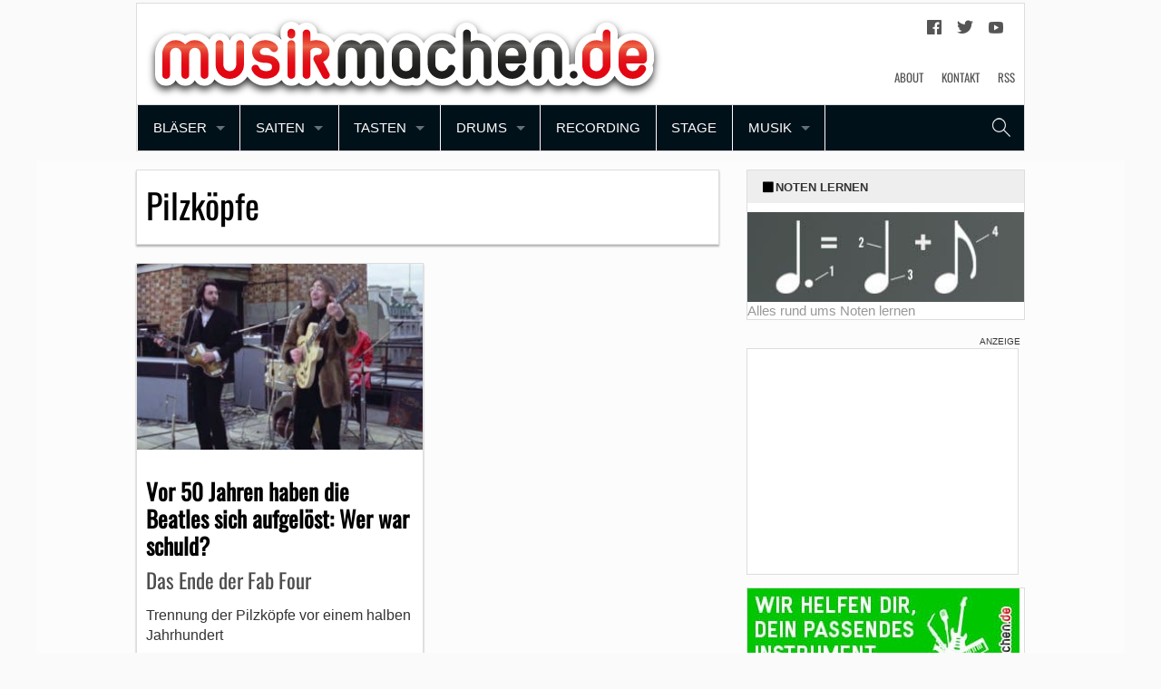

--- FILE ---
content_type: text/html; charset=UTF-8
request_url: https://www.musikmachen.de/thema/pilzkoepfe/
body_size: 18573
content:
<!doctype html>
<!-- paulirish.com/2008/conditional-stylesheets-vs-css-hacks-answer-neither/ -->
<!--[if lt IE 7]>
<html class="no-js ie6 oldie" lang="de-DE" prefix="og: https://ogp.me/ns#" > <![endif]-->
<!--[if IE 7]>
<html class="no-js ie7 oldie" lang="de-DE" prefix="og: https://ogp.me/ns#" > <![endif]-->
<!--[if IE 8]>
<html class="no-js ie8 oldie" lang="de-DE" prefix="og: https://ogp.me/ns#" "> <![endif]-->
<!-- Consider adding an manifest.appcache: h5bp.com/d/Offline -->
<!--[if gt IE 8]><!-->
<html class="no-js" lang="de-DE" prefix="og: https://ogp.me/ns#" > <!--<![endif]-->
<head>
    	<style>img:is([sizes="auto" i], [sizes^="auto," i]) { contain-intrinsic-size: 3000px 1500px }</style>
	<link rel='preload' href='https://pagead2.googlesyndication.com/tag/js/gpt.js' as='script'/>

<!-- Search Engine Optimization by Rank Math PRO - https://rankmath.com/ -->
<title>Pilzköpfe Archives - Musikmachen</title>
<meta name="robots" content="follow, index, max-snippet:-1, max-video-preview:-1, max-image-preview:large"/>
<link rel="canonical" href="https://www.musikmachen.de/thema/pilzkoepfe/" />
<meta property="og:locale" content="de_DE" />
<meta property="og:type" content="article" />
<meta property="og:title" content="Pilzköpfe Archives - Musikmachen" />
<meta property="og:url" content="https://www.musikmachen.de/thema/pilzkoepfe/" />
<meta property="og:site_name" content="musikmachen.de" />
<meta property="og:image" content="https://www.musikmachen.de/app/uploads/2023/11/2007_mmde_450x200.png" />
<meta property="og:image:secure_url" content="https://www.musikmachen.de/app/uploads/2023/11/2007_mmde_450x200.png" />
<meta property="og:image:width" content="450" />
<meta property="og:image:height" content="200" />
<meta property="og:image:type" content="image/png" />
<meta name="twitter:card" content="summary_large_image" />
<meta name="twitter:title" content="Pilzköpfe Archives - Musikmachen" />
<meta name="twitter:image" content="https://www.musikmachen.de/app/uploads/2023/11/2007_mmde_450x200.png" />
<script type="application/ld+json" class="rank-math-schema-pro">{"@context":"https://schema.org","@graph":[{"@type":"Organization","@id":"https://www.musikmachen.de/#organization","name":"musikmachen.de","url":"https://www.musikmachen.de","logo":{"@type":"ImageObject","@id":"https://www.musikmachen.de/#logo","url":"https://www.musikmachen.de/app/uploads/2023/11/cropped-musikmachen-Icon-512.jpg","contentUrl":"https://www.musikmachen.de/app/uploads/2023/11/cropped-musikmachen-Icon-512.jpg","caption":"musikmachen.de","inLanguage":"de-DE","width":"512","height":"512"}},{"@type":"WebSite","@id":"https://www.musikmachen.de/#website","url":"https://www.musikmachen.de","name":"musikmachen.de","alternateName":"musikmachen","publisher":{"@id":"https://www.musikmachen.de/#organization"},"inLanguage":"de-DE"},{"@type":"CollectionPage","@id":"https://www.musikmachen.de/thema/pilzkoepfe/#webpage","url":"https://www.musikmachen.de/thema/pilzkoepfe/","name":"Pilzk\u00f6pfe Archives - Musikmachen","isPartOf":{"@id":"https://www.musikmachen.de/#website"},"inLanguage":"de-DE"}]}</script>
<!-- /Rank Math WordPress SEO plugin -->

<link rel='dns-prefetch' href='//www.musikmachen.de' />
<link rel='dns-prefetch' href='//cdn.jsdelivr.net' />
<link rel='dns-prefetch' href='//pagead2.googlesyndication.com' />

<link rel="alternate" type="application/rss+xml" title="Musikmachen &raquo; Feed" href="https://www.musikmachen.de/feed/" />
<link rel="alternate" type="application/rss+xml" title="Musikmachen &raquo; Kommentar-Feed" href="https://www.musikmachen.de/comments/feed/" />
<link rel="alternate" type="application/rss+xml" title="Musikmachen &raquo; Pilzköpfe Schlagwort-Feed" href="https://www.musikmachen.de/thema/pilzkoepfe/feed/" />
<style id='wp-emoji-styles-inline-css'>

	img.wp-smiley, img.emoji {
		display: inline !important;
		border: none !important;
		box-shadow: none !important;
		height: 1em !important;
		width: 1em !important;
		margin: 0 0.07em !important;
		vertical-align: -0.1em !important;
		background: none !important;
		padding: 0 !important;
	}
</style>
<link rel='stylesheet' id='wp-block-library-css' href='https://www.musikmachen.de/wp/wp-includes/css/dist/block-library/style.min.css' media='all' />
<style id='classic-theme-styles-inline-css'>
/*! This file is auto-generated */
.wp-block-button__link{color:#fff;background-color:#32373c;border-radius:9999px;box-shadow:none;text-decoration:none;padding:calc(.667em + 2px) calc(1.333em + 2px);font-size:1.125em}.wp-block-file__button{background:#32373c;color:#fff;text-decoration:none}
</style>
<style id='global-styles-inline-css'>
:root{--wp--preset--aspect-ratio--square: 1;--wp--preset--aspect-ratio--4-3: 4/3;--wp--preset--aspect-ratio--3-4: 3/4;--wp--preset--aspect-ratio--3-2: 3/2;--wp--preset--aspect-ratio--2-3: 2/3;--wp--preset--aspect-ratio--16-9: 16/9;--wp--preset--aspect-ratio--9-16: 9/16;--wp--preset--color--black: #000000;--wp--preset--color--cyan-bluish-gray: #abb8c3;--wp--preset--color--white: #ffffff;--wp--preset--color--pale-pink: #f78da7;--wp--preset--color--vivid-red: #cf2e2e;--wp--preset--color--luminous-vivid-orange: #ff6900;--wp--preset--color--luminous-vivid-amber: #fcb900;--wp--preset--color--light-green-cyan: #7bdcb5;--wp--preset--color--vivid-green-cyan: #00d084;--wp--preset--color--pale-cyan-blue: #8ed1fc;--wp--preset--color--vivid-cyan-blue: #0693e3;--wp--preset--color--vivid-purple: #9b51e0;--wp--preset--gradient--vivid-cyan-blue-to-vivid-purple: linear-gradient(135deg,rgba(6,147,227,1) 0%,rgb(155,81,224) 100%);--wp--preset--gradient--light-green-cyan-to-vivid-green-cyan: linear-gradient(135deg,rgb(122,220,180) 0%,rgb(0,208,130) 100%);--wp--preset--gradient--luminous-vivid-amber-to-luminous-vivid-orange: linear-gradient(135deg,rgba(252,185,0,1) 0%,rgba(255,105,0,1) 100%);--wp--preset--gradient--luminous-vivid-orange-to-vivid-red: linear-gradient(135deg,rgba(255,105,0,1) 0%,rgb(207,46,46) 100%);--wp--preset--gradient--very-light-gray-to-cyan-bluish-gray: linear-gradient(135deg,rgb(238,238,238) 0%,rgb(169,184,195) 100%);--wp--preset--gradient--cool-to-warm-spectrum: linear-gradient(135deg,rgb(74,234,220) 0%,rgb(151,120,209) 20%,rgb(207,42,186) 40%,rgb(238,44,130) 60%,rgb(251,105,98) 80%,rgb(254,248,76) 100%);--wp--preset--gradient--blush-light-purple: linear-gradient(135deg,rgb(255,206,236) 0%,rgb(152,150,240) 100%);--wp--preset--gradient--blush-bordeaux: linear-gradient(135deg,rgb(254,205,165) 0%,rgb(254,45,45) 50%,rgb(107,0,62) 100%);--wp--preset--gradient--luminous-dusk: linear-gradient(135deg,rgb(255,203,112) 0%,rgb(199,81,192) 50%,rgb(65,88,208) 100%);--wp--preset--gradient--pale-ocean: linear-gradient(135deg,rgb(255,245,203) 0%,rgb(182,227,212) 50%,rgb(51,167,181) 100%);--wp--preset--gradient--electric-grass: linear-gradient(135deg,rgb(202,248,128) 0%,rgb(113,206,126) 100%);--wp--preset--gradient--midnight: linear-gradient(135deg,rgb(2,3,129) 0%,rgb(40,116,252) 100%);--wp--preset--font-size--small: 13px;--wp--preset--font-size--medium: 20px;--wp--preset--font-size--large: 36px;--wp--preset--font-size--x-large: 42px;--wp--preset--spacing--20: 0.44rem;--wp--preset--spacing--30: 0.67rem;--wp--preset--spacing--40: 1rem;--wp--preset--spacing--50: 1.5rem;--wp--preset--spacing--60: 2.25rem;--wp--preset--spacing--70: 3.38rem;--wp--preset--spacing--80: 5.06rem;--wp--preset--shadow--natural: 6px 6px 9px rgba(0, 0, 0, 0.2);--wp--preset--shadow--deep: 12px 12px 50px rgba(0, 0, 0, 0.4);--wp--preset--shadow--sharp: 6px 6px 0px rgba(0, 0, 0, 0.2);--wp--preset--shadow--outlined: 6px 6px 0px -3px rgba(255, 255, 255, 1), 6px 6px rgba(0, 0, 0, 1);--wp--preset--shadow--crisp: 6px 6px 0px rgba(0, 0, 0, 1);}:where(.is-layout-flex){gap: 0.5em;}:where(.is-layout-grid){gap: 0.5em;}body .is-layout-flex{display: flex;}.is-layout-flex{flex-wrap: wrap;align-items: center;}.is-layout-flex > :is(*, div){margin: 0;}body .is-layout-grid{display: grid;}.is-layout-grid > :is(*, div){margin: 0;}:where(.wp-block-columns.is-layout-flex){gap: 2em;}:where(.wp-block-columns.is-layout-grid){gap: 2em;}:where(.wp-block-post-template.is-layout-flex){gap: 1.25em;}:where(.wp-block-post-template.is-layout-grid){gap: 1.25em;}.has-black-color{color: var(--wp--preset--color--black) !important;}.has-cyan-bluish-gray-color{color: var(--wp--preset--color--cyan-bluish-gray) !important;}.has-white-color{color: var(--wp--preset--color--white) !important;}.has-pale-pink-color{color: var(--wp--preset--color--pale-pink) !important;}.has-vivid-red-color{color: var(--wp--preset--color--vivid-red) !important;}.has-luminous-vivid-orange-color{color: var(--wp--preset--color--luminous-vivid-orange) !important;}.has-luminous-vivid-amber-color{color: var(--wp--preset--color--luminous-vivid-amber) !important;}.has-light-green-cyan-color{color: var(--wp--preset--color--light-green-cyan) !important;}.has-vivid-green-cyan-color{color: var(--wp--preset--color--vivid-green-cyan) !important;}.has-pale-cyan-blue-color{color: var(--wp--preset--color--pale-cyan-blue) !important;}.has-vivid-cyan-blue-color{color: var(--wp--preset--color--vivid-cyan-blue) !important;}.has-vivid-purple-color{color: var(--wp--preset--color--vivid-purple) !important;}.has-black-background-color{background-color: var(--wp--preset--color--black) !important;}.has-cyan-bluish-gray-background-color{background-color: var(--wp--preset--color--cyan-bluish-gray) !important;}.has-white-background-color{background-color: var(--wp--preset--color--white) !important;}.has-pale-pink-background-color{background-color: var(--wp--preset--color--pale-pink) !important;}.has-vivid-red-background-color{background-color: var(--wp--preset--color--vivid-red) !important;}.has-luminous-vivid-orange-background-color{background-color: var(--wp--preset--color--luminous-vivid-orange) !important;}.has-luminous-vivid-amber-background-color{background-color: var(--wp--preset--color--luminous-vivid-amber) !important;}.has-light-green-cyan-background-color{background-color: var(--wp--preset--color--light-green-cyan) !important;}.has-vivid-green-cyan-background-color{background-color: var(--wp--preset--color--vivid-green-cyan) !important;}.has-pale-cyan-blue-background-color{background-color: var(--wp--preset--color--pale-cyan-blue) !important;}.has-vivid-cyan-blue-background-color{background-color: var(--wp--preset--color--vivid-cyan-blue) !important;}.has-vivid-purple-background-color{background-color: var(--wp--preset--color--vivid-purple) !important;}.has-black-border-color{border-color: var(--wp--preset--color--black) !important;}.has-cyan-bluish-gray-border-color{border-color: var(--wp--preset--color--cyan-bluish-gray) !important;}.has-white-border-color{border-color: var(--wp--preset--color--white) !important;}.has-pale-pink-border-color{border-color: var(--wp--preset--color--pale-pink) !important;}.has-vivid-red-border-color{border-color: var(--wp--preset--color--vivid-red) !important;}.has-luminous-vivid-orange-border-color{border-color: var(--wp--preset--color--luminous-vivid-orange) !important;}.has-luminous-vivid-amber-border-color{border-color: var(--wp--preset--color--luminous-vivid-amber) !important;}.has-light-green-cyan-border-color{border-color: var(--wp--preset--color--light-green-cyan) !important;}.has-vivid-green-cyan-border-color{border-color: var(--wp--preset--color--vivid-green-cyan) !important;}.has-pale-cyan-blue-border-color{border-color: var(--wp--preset--color--pale-cyan-blue) !important;}.has-vivid-cyan-blue-border-color{border-color: var(--wp--preset--color--vivid-cyan-blue) !important;}.has-vivid-purple-border-color{border-color: var(--wp--preset--color--vivid-purple) !important;}.has-vivid-cyan-blue-to-vivid-purple-gradient-background{background: var(--wp--preset--gradient--vivid-cyan-blue-to-vivid-purple) !important;}.has-light-green-cyan-to-vivid-green-cyan-gradient-background{background: var(--wp--preset--gradient--light-green-cyan-to-vivid-green-cyan) !important;}.has-luminous-vivid-amber-to-luminous-vivid-orange-gradient-background{background: var(--wp--preset--gradient--luminous-vivid-amber-to-luminous-vivid-orange) !important;}.has-luminous-vivid-orange-to-vivid-red-gradient-background{background: var(--wp--preset--gradient--luminous-vivid-orange-to-vivid-red) !important;}.has-very-light-gray-to-cyan-bluish-gray-gradient-background{background: var(--wp--preset--gradient--very-light-gray-to-cyan-bluish-gray) !important;}.has-cool-to-warm-spectrum-gradient-background{background: var(--wp--preset--gradient--cool-to-warm-spectrum) !important;}.has-blush-light-purple-gradient-background{background: var(--wp--preset--gradient--blush-light-purple) !important;}.has-blush-bordeaux-gradient-background{background: var(--wp--preset--gradient--blush-bordeaux) !important;}.has-luminous-dusk-gradient-background{background: var(--wp--preset--gradient--luminous-dusk) !important;}.has-pale-ocean-gradient-background{background: var(--wp--preset--gradient--pale-ocean) !important;}.has-electric-grass-gradient-background{background: var(--wp--preset--gradient--electric-grass) !important;}.has-midnight-gradient-background{background: var(--wp--preset--gradient--midnight) !important;}.has-small-font-size{font-size: var(--wp--preset--font-size--small) !important;}.has-medium-font-size{font-size: var(--wp--preset--font-size--medium) !important;}.has-large-font-size{font-size: var(--wp--preset--font-size--large) !important;}.has-x-large-font-size{font-size: var(--wp--preset--font-size--x-large) !important;}
:where(.wp-block-post-template.is-layout-flex){gap: 1.25em;}:where(.wp-block-post-template.is-layout-grid){gap: 1.25em;}
:where(.wp-block-columns.is-layout-flex){gap: 2em;}:where(.wp-block-columns.is-layout-grid){gap: 2em;}
:root :where(.wp-block-pullquote){font-size: 1.5em;line-height: 1.6;}
</style>
<link rel='stylesheet' id='wp-affililab-css' href='https://www.musikmachen.de/app/plugins/wp-affililab/public/css/wp-affililab-public.css?ver=3.9.4' media='all' />
<link rel='stylesheet' id='dashicons-css' href='https://www.musikmachen.de/wp/wp-includes/css/dashicons.min.css' media='all' />
<link rel='stylesheet' id='yop-public-css' href='https://www.musikmachen.de/app/plugins/yop-poll/public/assets/css/yop-poll-public-6.5.39.css' media='all' />
<link rel='stylesheet' id='child-style-css' href='https://www.musikmachen.de/app/themes/musikmachen-2022/dist/main.css?ver=81acd93c10243fd0db20' media='all' />
<link rel='stylesheet' id='borlabs-cookie-custom-css' href='https://www.musikmachen.de/app/cache/borlabs-cookie/1/borlabs-cookie-1-de.css?ver=3.3.21.1-174' media='all' />
<link rel='stylesheet' id='__EPYT__style-css' href='https://www.musikmachen.de/app/plugins/youtube-embed-plus/styles/ytprefs.min.css?ver=14.2.3.1' media='all' />
<style id='__EPYT__style-inline-css'>

                .epyt-gallery-thumb {
                        width: 33.333%;
                }
                
</style>
<script src="https://www.musikmachen.de/wp/wp-includes/js/jquery/jquery.min.js?ver=3.7.1" id="jquery-core-js"></script>
<script src="https://www.musikmachen.de/wp/wp-includes/js/jquery/jquery-migrate.min.js?ver=3.4.1" id="jquery-migrate-js"></script>
<script id="yop-public-js-extra">
var objectL10n = {"yopPollParams":{"urlParams":{"ajax":"https:\/\/www.musikmachen.de\/wp\/wp-admin\/admin-ajax.php","wpLogin":"https:\/\/www.musikmachen.de\/wp\/wp-login.php?redirect_to=https%3A%2F%2Fwww.musikmachen.de%2Fwp%2Fwp-admin%2Fadmin-ajax.php%3Faction%3Dyop_poll_record_wordpress_vote"},"apiParams":{"reCaptcha":{"siteKey":""},"reCaptchaV2Invisible":{"siteKey":""},"reCaptchaV3":{"siteKey":""},"hCaptcha":{"siteKey":""},"cloudflareTurnstile":{"siteKey":""}},"captchaParams":{"imgPath":"https:\/\/www.musikmachen.de\/app\/plugins\/yop-poll\/public\/assets\/img\/","url":"https:\/\/www.musikmachen.de\/app\/plugins\/yop-poll\/app.php","accessibilityAlt":"Sound icon","accessibilityTitle":"Accessibility option: listen to a question and answer it!","accessibilityDescription":"Type below the <strong>answer<\/strong> to what you hear. Numbers or words:","explanation":"Click or touch the <strong>ANSWER<\/strong>","refreshAlt":"Refresh\/reload icon","refreshTitle":"Refresh\/reload: get new images and accessibility option!"},"voteParams":{"invalidPoll":"Invalid Poll","noAnswersSelected":"No answer selected","minAnswersRequired":"At least {min_answers_allowed} answer(s) required","maxAnswersRequired":"A max of {max_answers_allowed} answer(s) accepted","noAnswerForOther":"No other answer entered","noValueForCustomField":"{custom_field_name} is required","tooManyCharsForCustomField":"Text for {custom_field_name} is too long","consentNotChecked":"You must agree to our terms and conditions","noCaptchaSelected":"Captcha is required","thankYou":"Thank you for your vote"},"resultsParams":{"singleVote":"vote","multipleVotes":"votes","singleAnswer":"answer","multipleAnswers":"answers"}}};
</script>
<script src="https://www.musikmachen.de/app/plugins/yop-poll/public/assets/js/yop-poll-public-6.5.39.min.js" id="yop-public-js"></script>
<script src="https://www.musikmachen.de/app/themes/musikmachen-2022/dist/app.js?ver=81acd93c10243fd0db20" id="theme_js-js"></script>
<script data-no-optimize="1" data-no-minify="1" data-cfasync="false" nowprocket src="https://www.musikmachen.de/app/plugins/borlabs-cookie/assets/javascript/borlabs-cookie-tcf-stub.min.js?ver=3.3.21.1" id="borlabs-cookie-stub-js"></script>
<script data-no-optimize="1" data-no-minify="1" data-cfasync="false" nowprocket src="https://www.musikmachen.de/app/cache/borlabs-cookie/1/borlabs-cookie-config-de.json.js?ver=3.3.21.1-89" id="borlabs-cookie-config-js"></script>
<script data-no-optimize="1" data-no-minify="1" data-cfasync="false" nowprocket src="https://www.musikmachen.de/app/plugins/borlabs-cookie/assets/javascript/borlabs-cookie-prioritize.min.js?ver=3.3.21.1" id="borlabs-cookie-prioritize-js"></script>
<script id="__ytprefs__-js-extra">
var _EPYT_ = {"ajaxurl":"https:\/\/www.musikmachen.de\/wp\/wp-admin\/admin-ajax.php","security":"ad1e6b6f4a","gallery_scrolloffset":"20","eppathtoscripts":"https:\/\/www.musikmachen.de\/app\/plugins\/youtube-embed-plus\/scripts\/","eppath":"https:\/\/www.musikmachen.de\/app\/plugins\/youtube-embed-plus\/","epresponsiveselector":"[\"iframe.__youtube_prefs_widget__\"]","epdovol":"1","version":"14.2.3.1","evselector":"iframe.__youtube_prefs__[src], iframe[src*=\"youtube.com\/embed\/\"], iframe[src*=\"youtube-nocookie.com\/embed\/\"]","ajax_compat":"","maxres_facade":"eager","ytapi_load":"light","pause_others":"","stopMobileBuffer":"1","facade_mode":"","not_live_on_channel":""};
</script>
<script defer src="https://www.musikmachen.de/app/plugins/youtube-embed-plus/scripts/ytprefs.min.js?ver=14.2.3.1" id="__ytprefs__-js"></script>
<link rel="https://api.w.org/" href="https://www.musikmachen.de/wp-json/" /><link rel="alternate" title="JSON" type="application/json" href="https://www.musikmachen.de/wp-json/wp/v2/tags/360" />
    <link rel="canonical" href="">
    <script nowprocket data-borlabs-cookie-script-blocker-ignore>
if ('1' === '1' && ('0' === '1' || '1' === '1')) {
    window['gtag_enable_tcf_support'] = true;
}
window.dataLayer = window.dataLayer || [];
if (typeof gtag !== 'function') {
    function gtag() {
        dataLayer.push(arguments);
    }
}
gtag('set', 'developer_id.dYjRjMm', true);
if ('0' === '1' || '1' === '1') {
    if (window.BorlabsCookieGoogleConsentModeDefaultSet !== true) {
        let getCookieValue = function (name) {
            return document.cookie.match('(^|;)\\s*' + name + '\\s*=\\s*([^;]+)')?.pop() || '';
        };
        let cookieValue = getCookieValue('borlabs-cookie-gcs');
        let consentsFromCookie = {};
        if (cookieValue !== '') {
            consentsFromCookie = JSON.parse(decodeURIComponent(cookieValue));
        }
        let defaultValues = {
            'ad_storage': 'denied',
            'ad_user_data': 'denied',
            'ad_personalization': 'denied',
            'analytics_storage': 'denied',
            'functionality_storage': 'denied',
            'personalization_storage': 'denied',
            'security_storage': 'denied',
            'wait_for_update': 500,
        };
        gtag('consent', 'default', { ...defaultValues, ...consentsFromCookie });
    }
    window.BorlabsCookieGoogleConsentModeDefaultSet = true;
    let borlabsCookieConsentChangeHandler = function () {
        window.dataLayer = window.dataLayer || [];
        if (typeof gtag !== 'function') { function gtag(){dataLayer.push(arguments);} }

        let getCookieValue = function (name) {
            return document.cookie.match('(^|;)\\s*' + name + '\\s*=\\s*([^;]+)')?.pop() || '';
        };
        let cookieValue = getCookieValue('borlabs-cookie-gcs');
        let consentsFromCookie = {};
        if (cookieValue !== '') {
            consentsFromCookie = JSON.parse(decodeURIComponent(cookieValue));
        }

        consentsFromCookie.analytics_storage = BorlabsCookie.Consents.hasConsent('google-analytics') ? 'granted' : 'denied';

        BorlabsCookie.CookieLibrary.setCookie(
            'borlabs-cookie-gcs',
            JSON.stringify(consentsFromCookie),
            BorlabsCookie.Settings.automaticCookieDomainAndPath.value ? '' : BorlabsCookie.Settings.cookieDomain.value,
            BorlabsCookie.Settings.cookiePath.value,
            BorlabsCookie.Cookie.getPluginCookie().expires,
            BorlabsCookie.Settings.cookieSecure.value,
            BorlabsCookie.Settings.cookieSameSite.value
        );
    }
    document.addEventListener('borlabs-cookie-consent-saved', borlabsCookieConsentChangeHandler);
    document.addEventListener('borlabs-cookie-handle-unblock', borlabsCookieConsentChangeHandler);
}
if ('0' === '1') {
    gtag("js", new Date());
    gtag("config", "UA-67910480-6", {"anonymize_ip": true});

    (function (w, d, s, i) {
        var f = d.getElementsByTagName(s)[0],
            j = d.createElement(s);
        j.async = true;
        j.src =
            "https://www.googletagmanager.com/gtag/js?id=" + i;
        f.parentNode.insertBefore(j, f);
    })(window, document, "script", "UA-67910480-6");
}
</script><script nowprocket data-no-optimize="1" data-no-minify="1" data-cfasync="false" data-borlabs-cookie-script-blocker-ignore>
	if ('1' === '1' && '1' === '1') {
		window['gtag_enable_tcf_support'] = true;
	}
	window.dataLayer = window.dataLayer || [];
	if (typeof gtag !== 'function') { function gtag(){dataLayer.push(arguments);} }
	gtag('set', 'developer_id.dYjRjMm', true);
	if ('1' === '1') {
		let getCookieValue = function (name) {
			return document.cookie.match('(^|;)\\s*' + name + '\\s*=\\s*([^;]+)')?.pop() || '';
		};
		let cookieValue = getCookieValue('borlabs-cookie-gcs');
		let consentsFromCookie = {};
		if (cookieValue !== '') {
			 consentsFromCookie = JSON.parse(decodeURIComponent(cookieValue));
		}
		let defaultValues = {
			'ad_storage': 'denied',
			'ad_user_data': 'denied',
			'ad_personalization': 'denied',
			'analytics_storage': 'denied',
			'functionality_storage': 'denied',
			'personalization_storage': 'denied',
			'security_storage': 'denied',
			'wait_for_update': 500,
		};
		gtag('consent', 'default', { ...defaultValues, ...consentsFromCookie });
		gtag('set', 'ads_data_redaction', true);
	}

	if('0' === '1') {
		var url = new URL(window.location.href);

		if ((url.searchParams.has('gtm_debug') && url.searchParams.get('gtm_debug') !== '') || document.cookie.indexOf('__TAG_ASSISTANT=') !== -1 || document.documentElement.hasAttribute('data-tag-assistant-present')) {
			(function(w,d,s,l,i){w[l]=w[l]||[];w[l].push({"gtm.start":
new Date().getTime(),event:"gtm.js"});var f=d.getElementsByTagName(s)[0],
j=d.createElement(s),dl=l!="dataLayer"?"&l="+l:"";j.async=true;j.src=
"https://www.googletagmanager.com/gtm.js?id="+i+dl;f.parentNode.insertBefore(j,f);
})(window,document,"script","dataLayer","GTM-P9264ZG");
		} else {
			(function(w,d,s,l,i){w[l]=w[l]||[];w[l].push({"gtm.start":
new Date().getTime(),event:"gtm.js"});var f=d.getElementsByTagName(s)[0],
j=d.createElement(s),dl=l!="dataLayer"?"&l="+l:"";j.async=true;j.src=
"https://www.musikmachen.de/app/uploads/borlabs-cookie/"+i+'.js?ver=not-set-yet';f.parentNode.insertBefore(j,f);
})(window,document,"script","dataLayer","GTM-P9264ZG");
		}
  	}

	(function () {
		var borlabsCookieConsentChangeHandler = function () {
			window.dataLayer = window.dataLayer || [];
			if (typeof gtag !== 'function') { function gtag(){dataLayer.push(arguments);} }

			let gtmConsents = {};
			if ('1' === '1') {
				if ('1' === '1') {
					gtmConsents = {
						'analytics_storage': BorlabsCookie.Consents.hasConsentForServiceGroup('statistics') === true ? 'granted' : 'denied',
						'functionality_storage': BorlabsCookie.Consents.hasConsentForServiceGroup('statistics') === true ? 'granted' : 'denied',
						'personalization_storage': BorlabsCookie.Consents.hasConsentForServiceGroup('marketing') === true ? 'granted' : 'denied',
						'security_storage': BorlabsCookie.Consents.hasConsentForServiceGroup('statistics') === true ? 'granted' : 'denied',
					};
				} else {
					gtmConsents = {
						'ad_storage': BorlabsCookie.Consents.hasConsentForServiceGroup('marketing') === true ? 'granted' : 'denied',
						'ad_user_data': BorlabsCookie.Consents.hasConsentForServiceGroup('marketing') === true ? 'granted' : 'denied',
						'ad_personalization': BorlabsCookie.Consents.hasConsentForServiceGroup('marketing') === true ? 'granted' : 'denied',
						'analytics_storage': BorlabsCookie.Consents.hasConsentForServiceGroup('statistics') === true ? 'granted' : 'denied',
						'functionality_storage': BorlabsCookie.Consents.hasConsentForServiceGroup('statistics') === true ? 'granted' : 'denied',
						'personalization_storage': BorlabsCookie.Consents.hasConsentForServiceGroup('marketing') === true ? 'granted' : 'denied',
						'security_storage': BorlabsCookie.Consents.hasConsentForServiceGroup('statistics') === true ? 'granted' : 'denied',
					};
				}
				BorlabsCookie.CookieLibrary.setCookie(
					'borlabs-cookie-gcs',
				  	JSON.stringify(gtmConsents),
					BorlabsCookie.Settings.automaticCookieDomainAndPath.value ? '' : BorlabsCookie.Settings.cookieDomain.value,
					BorlabsCookie.Settings.cookiePath.value,
					BorlabsCookie.Cookie.getPluginCookie().expires,
					BorlabsCookie.Settings.cookieSecure.value,
					BorlabsCookie.Settings.cookieSameSite.value
				);
				gtag('consent', 'update', gtmConsents);
			}

			var consents = BorlabsCookie.Cookie.getPluginCookie().consents;
			for (var serviceGroup in consents) {
				for (var service of consents[serviceGroup]) {
					if (!window.BorlabsCookieGtmPackageSentEvents.includes(service) && service !== 'borlabs-cookie') {
						window.dataLayer.push({
							event: 'borlabs-cookie-opt-in-'+service,
						});
						window.BorlabsCookieGtmPackageSentEvents.push(service);
					}
				}
			}
		  	var afterConsentsEvent = document.createEvent('Event');
		    afterConsentsEvent.initEvent('borlabs-cookie-google-tag-manager-after-consents', true, true);
		  	document.dispatchEvent(afterConsentsEvent);
		};
		window.BorlabsCookieGtmPackageSentEvents = [];
		document.addEventListener('borlabs-cookie-consent-saved', borlabsCookieConsentChangeHandler);
		document.addEventListener('borlabs-cookie-handle-unblock', borlabsCookieConsentChangeHandler);
	})();
</script><meta name="twitter:partner" content="tfwp"><link rel="icon" href="https://www.musikmachen.de/app/uploads/2018/10/cropped-musikmachen-Icon-512-32x32.jpg" sizes="32x32" />
<link rel="icon" href="https://www.musikmachen.de/app/uploads/2018/10/cropped-musikmachen-Icon-512-192x192.jpg" sizes="192x192" />
<link rel="apple-touch-icon" href="https://www.musikmachen.de/app/uploads/2018/10/cropped-musikmachen-Icon-512-180x180.jpg" />
<meta name="msapplication-TileImage" content="https://www.musikmachen.de/app/uploads/2018/10/cropped-musikmachen-Icon-512-270x270.jpg" />

<meta name="twitter:card" content="summary"><meta name="twitter:title" content="Schlagwort: Pilzköpfe">

        <!-- Loads GTM -->
    <script>
    window.dataLayer = window.dataLayer || [];
    function gtag() {
        dataLayer.push(arguments);
    }
</script>    <meta name="google-site-verification" content="cPkZcFiCu5IVnL_l5NOU6NdI65iupMRn5gph-imOU2A" />

    <meta charset="UTF-8">
    <script type="text/javascript">
        app_id = "569e4db584dcf7ab115be3e7";
        distribution_key = "dist_2";
    </script>
    <script defer data-domain="musikmachen.de" src="https://pls.musikmachen.de/js/plausible.js"></script>
    <script>window.plausible = window.plausible || function() { (window.plausible.q = window.plausible.q || []).push(arguments) }</script>

    <title>Pilzköpfe Archives - MusikmachenMusikmachen</title>

    <!-- Mobile viewport optimized: j.mp/bplateviewport -->
    <meta name="viewport" content="width=device-width"/>
    <meta property="fb:pages" content="111120835574890">
<meta name="generator" content="WP Rocket 3.19.4" data-wpr-features="wpr_preload_links wpr_desktop" /></head>

<body class="archive tag tag-pilzkoepfe tag-360 wp-theme-musikmachen-2022 antialiased">
<span class="ad-billboard"></span>
<!-- GTM no script -->
<!-- Google Tag Manager (noscript) -->
	<noscript><iframe src="https://www.googletagmanager.com/ns.html?id=GTM-P9264ZG"
	height="0" width="0" style="display:none;visibility:hidden"></iframe></noscript>
<!-- End Google Tag Manager (noscript) -->
<div data-rocket-location-hash="624457387c01535a41f0283c147f0952" id="page">
    <div data-rocket-location-hash="301e5a0e17c2d0e6ab7505b5c2b681af" class="content-wrapper">
        <div data-rocket-location-hash="ad7cc9b3d6dab4cb748802bb529a0376" class="content-container">
        <div class='fnetbr-wss'>
    <div id='fnetbr-wss1' class='js-fnetbr-load fallback-banner js-fallback-banner'
         style='height:600px; width:160px;' data-name='mn_wideskyscraper1'>
    </div>
</div>        <div class="content-inner">
            <header id="title-bar" class="contain-to-grid">
                <div id="header-container" class="row show-for-medium-up" data-equalizer>
                    <div id="header-logo" class="small-12 medium-12 columns">
                        <a href="https://www.musikmachen.de/" title="Musikmachen" data-equalizer-watch>
                            <img
                                loading="lazy"
                                src="https://www.musikmachen.de/app/uploads/2018/10/musikmachen-logo.svg"
                                height=""
                                width="550"
                                alt="Musikmachen"
                                style="filter: drop-shadow( 0px 4px 4px #2a2a2a );"/>
                        </a>
                    </div>

                    <div class="social_media_links show-for-medium-up">
                        <ul>
                            <li><a class="social_icons dashicons dashicons-facebook" href="https://www.facebook.com/musikmachen/"
                                   target="_blank" rel="noopener" title="Musikmachen auf Facebook"></a></li>
                            <li><a class="social_icons dashicons dashicons-twitter" href="https://twitter.com/musikmachenDE"
                                   target="_blank" rel="noopener" title="Musikmachen auf Twitter"></a></li>
                            <li><a class="social_icons dashicons dashicons-youtube" href="https://www.youtube.com/user/musikmachenDE"
                                   target="_blank" rel="noopener" title="Musikmachen auf YouTube"></a></li>
                        </ul>
                    </div>

                    <div id="header-navigation" class="small-12 medium-12 columns">
                        <ul class="right" data-equalizer-watch><li class="divider"></li><li id="menu-item-64" class="menu-item menu-item-main-menu menu-item-about"><a  href="https://www.musikmachen.de/about/">About</a></li>
<li class="divider"></li><li id="menu-item-65" class="menu-item menu-item-main-menu menu-item-kontakt"><a  href="https://www.musikmachen.de/kontakt/">Kontakt</a></li>
<li class="divider"></li><li id="menu-item-66" class="menu-item menu-item-main-menu menu-item-rss"><a  href="https://www.musikmachen.de/rss-abonnieren/">RSS</a></li>
</ul>                    </div>
                </div>
                <div class="row">
                    <div class="contain-to-grid show-for-medium-up">
                        <!-- Starting the Top-Bar -->
                        <nav class="top-bar">
                            <section class="top-bar-section menu2 medium-12 columns">
                                <div class="alert-box secondary">Bitte weisen sie dem Platz für das Hauptmenü ein Menü zu. Entweder unter <a href="https://www.musikmachen.de/wp/wp-admin/nav-menus.php">Menüs</a> oder Design <a href="https://www.musikmachen.de/wp/wp-admin/customize.php">Anpassen</a>.</div>                            </section>
                        </nav>
                    </div>
                    <div class="sticky show-for-medium-up">
                        <!-- Starting the Top-Bar -->
                        <nav id="menu-container" class="top-bar show-for-medium-up" data-topbar role="navigation"
                             data-options="sticky_on: medium">

                            <section class="top-bar-section">
                                <ul class="left"><li class="divider"></li><li id="menu-item-5255" class="menu-item menu-item-main-menu menu-item-blaeser has-dropdown"><a  href="https://www.musikmachen.de/thema/blasinstrumente/">Bläser</a>
	<ul class="dropdown">
	<li id="menu-item-154" class="menu-item menu-item-main-menu menu-item-trompete"><a  href="https://www.musikmachen.de/trompete/">Trompete</a></li>
	<li id="menu-item-408" class="menu-item menu-item-main-menu menu-item-posaune"><a  href="https://www.musikmachen.de/posaune/">Posaune</a></li>
	<li id="menu-item-153" class="menu-item menu-item-main-menu menu-item-saxophon"><a  href="https://www.musikmachen.de/saxophon/">Saxophon</a></li>
	<li id="menu-item-151" class="menu-item menu-item-main-menu menu-item-klarinette"><a  href="https://www.musikmachen.de/klarinette/">Klarinette</a></li>
	<li id="menu-item-415" class="menu-item menu-item-main-menu menu-item-querfloete"><a  href="https://www.musikmachen.de/querfloete/">Querflöte</a></li>
	<li id="menu-item-4728" class="menu-item menu-item-main-menu menu-item-blockfloete"><a  href="https://www.musikmachen.de/blockfloete/">Blockflöte</a></li>
	<li id="menu-item-626" class="menu-item menu-item-main-menu menu-item-mundharmonika"><a  href="https://www.musikmachen.de/mundharmonika/">Mundharmonika</a></li>
</ul>
</li>
<li class="divider"></li><li id="menu-item-5257" class="menu-item menu-item-main-menu menu-item-saiten has-dropdown"><a  href="https://www.musikmachen.de/thema/saiteninstrumente/">Saiten</a>
	<ul class="dropdown">
	<li id="menu-item-155" class="menu-item menu-item-main-menu menu-item-violine"><a  href="https://www.musikmachen.de/violine/">Violine</a></li>
	<li id="menu-item-9604" class="menu-item menu-item-main-menu menu-item-bratsche"><a  href="https://www.musikmachen.de/bratsche/">Bratsche</a></li>
	<li id="menu-item-3586" class="menu-item menu-item-main-menu menu-item-e-gitarre"><a  href="https://www.musikmachen.de/e-gitarre/">E-Gitarre</a></li>
	<li id="menu-item-149" class="menu-item menu-item-main-menu menu-item-akustik-gitarre"><a  href="https://www.musikmachen.de/akustik-gitarre/">Akustik Gitarre</a></li>
	<li id="menu-item-3600" class="menu-item menu-item-main-menu menu-item-e-bass"><a  href="https://www.musikmachen.de/e-bass/">E-Bass</a></li>
	<li id="menu-item-5527" class="menu-item menu-item-main-menu menu-item-harfe"><a  href="https://www.musikmachen.de/harfe/">Harfe</a></li>
</ul>
</li>
<li class="divider"></li><li id="menu-item-5258" class="menu-item menu-item-main-menu menu-item-tasten has-dropdown"><a  href="https://www.musikmachen.de/thema/tasteninstrumente/">Tasten</a>
	<ul class="dropdown">
	<li id="menu-item-152" class="menu-item menu-item-main-menu menu-item-piano"><a  href="https://www.musikmachen.de/piano/">Piano</a></li>
	<li id="menu-item-3599" class="menu-item menu-item-main-menu menu-item-keyboard"><a  href="https://www.musikmachen.de/keyboard/">Keyboard</a></li>
	<li id="menu-item-3598" class="menu-item menu-item-main-menu menu-item-synthesizer"><a  href="https://www.musikmachen.de/synthesizer/">Synthesizer</a></li>
	<li id="menu-item-4309" class="menu-item menu-item-main-menu menu-item-akkordeon"><a  href="https://www.musikmachen.de/akkordeon/">Akkordeon</a></li>
</ul>
</li>
<li class="divider"></li><li id="menu-item-5256" class="menu-item menu-item-main-menu menu-item-drums has-dropdown"><a  href="https://www.musikmachen.de/thema/drums/">Drums</a>
	<ul class="dropdown">
	<li id="menu-item-3846" class="menu-item menu-item-main-menu menu-item-schlagzeug"><a  href="https://www.musikmachen.de/schlagzeug/">Schlagzeug</a></li>
	<li id="menu-item-4388" class="menu-item menu-item-main-menu menu-item-percussion"><a  href="https://www.musikmachen.de/percussion/">Percussion</a></li>
</ul>
</li>
<li class="divider"></li><li id="menu-item-3596" class="menu-item menu-item-main-menu menu-item-recording"><a  href="https://www.musikmachen.de/recording/">Recording</a></li>
<li class="divider"></li><li id="menu-item-4050" class="menu-item menu-item-main-menu menu-item-stage"><a  href="https://www.musikmachen.de/stage/">Stage</a></li>
<li class="divider"></li><li id="menu-item-9302" class="menu-item menu-item-main-menu menu-item-musik has-dropdown"><a  href="https://www.musikmachen.de/thema/musik/">Musik</a>
	<ul class="dropdown">
	<li id="menu-item-2846" class="menu-item menu-item-main-menu menu-item-band"><a  href="https://www.musikmachen.de/thema/band/">Band</a></li>
	<li id="menu-item-9303" class="menu-item menu-item-main-menu menu-item-orchester"><a  href="https://www.musikmachen.de/orchester/">Orchester</a></li>
	<li id="menu-item-4092" class="menu-item menu-item-main-menu menu-item-blog"><a  href="https://www.musikmachen.de/thema/blog/">Blog</a></li>
	<li id="menu-item-5408" class="menu-item menu-item-main-menu menu-item-fun"><a  href="https://www.musikmachen.de/fun/">Fun</a></li>
	<li id="menu-item-4094" class="menu-item menu-item-main-menu menu-item-musikerleben"><a  href="https://www.musikmachen.de/musikerleben/">Musikerleben</a></li>
	<li id="menu-item-3597" class="menu-item menu-item-main-menu menu-item-schooljam"><a  href="https://www.musikmachen.de/schooljam/">SchoolJam</a></li>
</ul>
</li>
<li class="divider"></li>
                    <li class="search-lupe"></li></ul>                            </section>
                            <!-- Desktop search form -->
                            <section class="top-bar-section search-open medium-12 columns toggle-visibility">
                                <form role="search" method="get" id="searchform" action="https://www.musikmachen.de">
                                    <ul>
                                        <li class="search-field">
                                            <input type="text" value="" name="s" id="s_general"
                                                   placeholder="Suchbegriff eingeben" autoloader>
                                        </li>
                                        <li class="search-elements">
                                            <a class="searchsubmit" href="#">Suche starten</a>
                                        </li>
                                        <li class="close-search">
                                        </li>
                                    </ul>
                                </form>
                            </section>
                            <!-- Desktop search form END -->
                        </nav>
                        <!-- End of Top-Bar -->
                    </div>

                </div>
            </header>

            <div class="off-canvas-wrap" data-offcanvas>
                <div class="inner-wrap">
                    <nav class="tab-bar show-for-small-only">
                        <section class="tab-bar-section">
                            <a class="small-logo-link" href='https://www.musikmachen.de/'
                               title='Musikmachen' title="Musikmachen" rel='home'>
                                <img
                                    loading="lazy"
                                    src="https://www.musikmachen.de/app/uploads/2018/10/musikmachen-logo.svg"
                                    height=""
                                    width="310"
                                    alt="Musikmachen"
                                    />
                            </a>
                        </section>
                        <!-- mobile search form -->
                        <form role="search" method="get" class="search-mobile" id="searchform-mobile"
                              action="https://www.musikmachen.de">
                            <input type="text" value="" name="s" id="s" placeholder="Suchbegriff eingeben">
                            <div class="search-button-submit searchsubmit-mobile"></div>
                        </form>
                        <!-- mobile search form END -->
                        <section class="right-small">
                            <div class="search-button-sml search-open" href="#"><span></span></div>
                            <a class="right-off-canvas-toggle menu-icon" href="#" title="Menü"><span></span></a>
                        </section>
                    </nav>

                    <aside class="right-off-canvas-menu">
                                                <ul class="off-canvas-list">
                            <li class="divider"></li><li id="menu-item-5255" class="menu-item menu-item-main-menu menu-item-blaeser has-dropdown"><a  href="https://www.musikmachen.de/thema/blasinstrumente/">Bläser</a>
	<ul class="dropdown">
	<li id="menu-item-154" class="menu-item menu-item-main-menu menu-item-trompete"><a  href="https://www.musikmachen.de/trompete/">Trompete</a></li>
	<li id="menu-item-408" class="menu-item menu-item-main-menu menu-item-posaune"><a  href="https://www.musikmachen.de/posaune/">Posaune</a></li>
	<li id="menu-item-153" class="menu-item menu-item-main-menu menu-item-saxophon"><a  href="https://www.musikmachen.de/saxophon/">Saxophon</a></li>
	<li id="menu-item-151" class="menu-item menu-item-main-menu menu-item-klarinette"><a  href="https://www.musikmachen.de/klarinette/">Klarinette</a></li>
	<li id="menu-item-415" class="menu-item menu-item-main-menu menu-item-querfloete"><a  href="https://www.musikmachen.de/querfloete/">Querflöte</a></li>
	<li id="menu-item-4728" class="menu-item menu-item-main-menu menu-item-blockfloete"><a  href="https://www.musikmachen.de/blockfloete/">Blockflöte</a></li>
	<li id="menu-item-626" class="menu-item menu-item-main-menu menu-item-mundharmonika"><a  href="https://www.musikmachen.de/mundharmonika/">Mundharmonika</a></li>
</ul>
</li>
<li class="divider"></li><li id="menu-item-5257" class="menu-item menu-item-main-menu menu-item-saiten has-dropdown"><a  href="https://www.musikmachen.de/thema/saiteninstrumente/">Saiten</a>
	<ul class="dropdown">
	<li id="menu-item-155" class="menu-item menu-item-main-menu menu-item-violine"><a  href="https://www.musikmachen.de/violine/">Violine</a></li>
	<li id="menu-item-9604" class="menu-item menu-item-main-menu menu-item-bratsche"><a  href="https://www.musikmachen.de/bratsche/">Bratsche</a></li>
	<li id="menu-item-3586" class="menu-item menu-item-main-menu menu-item-e-gitarre"><a  href="https://www.musikmachen.de/e-gitarre/">E-Gitarre</a></li>
	<li id="menu-item-149" class="menu-item menu-item-main-menu menu-item-akustik-gitarre"><a  href="https://www.musikmachen.de/akustik-gitarre/">Akustik Gitarre</a></li>
	<li id="menu-item-3600" class="menu-item menu-item-main-menu menu-item-e-bass"><a  href="https://www.musikmachen.de/e-bass/">E-Bass</a></li>
	<li id="menu-item-5527" class="menu-item menu-item-main-menu menu-item-harfe"><a  href="https://www.musikmachen.de/harfe/">Harfe</a></li>
</ul>
</li>
<li class="divider"></li><li id="menu-item-5258" class="menu-item menu-item-main-menu menu-item-tasten has-dropdown"><a  href="https://www.musikmachen.de/thema/tasteninstrumente/">Tasten</a>
	<ul class="dropdown">
	<li id="menu-item-152" class="menu-item menu-item-main-menu menu-item-piano"><a  href="https://www.musikmachen.de/piano/">Piano</a></li>
	<li id="menu-item-3599" class="menu-item menu-item-main-menu menu-item-keyboard"><a  href="https://www.musikmachen.de/keyboard/">Keyboard</a></li>
	<li id="menu-item-3598" class="menu-item menu-item-main-menu menu-item-synthesizer"><a  href="https://www.musikmachen.de/synthesizer/">Synthesizer</a></li>
	<li id="menu-item-4309" class="menu-item menu-item-main-menu menu-item-akkordeon"><a  href="https://www.musikmachen.de/akkordeon/">Akkordeon</a></li>
</ul>
</li>
<li class="divider"></li><li id="menu-item-5256" class="menu-item menu-item-main-menu menu-item-drums has-dropdown"><a  href="https://www.musikmachen.de/thema/drums/">Drums</a>
	<ul class="dropdown">
	<li id="menu-item-3846" class="menu-item menu-item-main-menu menu-item-schlagzeug"><a  href="https://www.musikmachen.de/schlagzeug/">Schlagzeug</a></li>
	<li id="menu-item-4388" class="menu-item menu-item-main-menu menu-item-percussion"><a  href="https://www.musikmachen.de/percussion/">Percussion</a></li>
</ul>
</li>
<li class="divider"></li><li id="menu-item-3596" class="menu-item menu-item-main-menu menu-item-recording"><a  href="https://www.musikmachen.de/recording/">Recording</a></li>
<li class="divider"></li><li id="menu-item-4050" class="menu-item menu-item-main-menu menu-item-stage"><a  href="https://www.musikmachen.de/stage/">Stage</a></li>
<li class="divider"></li><li id="menu-item-9302" class="menu-item menu-item-main-menu menu-item-musik has-dropdown"><a  href="https://www.musikmachen.de/thema/musik/">Musik</a>
	<ul class="dropdown">
	<li id="menu-item-2846" class="menu-item menu-item-main-menu menu-item-band"><a  href="https://www.musikmachen.de/thema/band/">Band</a></li>
	<li id="menu-item-9303" class="menu-item menu-item-main-menu menu-item-orchester"><a  href="https://www.musikmachen.de/orchester/">Orchester</a></li>
	<li id="menu-item-4092" class="menu-item menu-item-main-menu menu-item-blog"><a  href="https://www.musikmachen.de/thema/blog/">Blog</a></li>
	<li id="menu-item-5408" class="menu-item menu-item-main-menu menu-item-fun"><a  href="https://www.musikmachen.de/fun/">Fun</a></li>
	<li id="menu-item-4094" class="menu-item menu-item-main-menu menu-item-musikerleben"><a  href="https://www.musikmachen.de/musikerleben/">Musikerleben</a></li>
	<li id="menu-item-3597" class="menu-item menu-item-main-menu menu-item-schooljam"><a  href="https://www.musikmachen.de/schooljam/">SchoolJam</a></li>
</ul>
</li>
<li class="divider"></li>
                    <li class="search-lupe"></li>                        </ul>
                    </aside>

                    
<div id="fnetbr-pbb" style="text-align: center; margin-bottom: 10px;">
    </div>

                    <section class="main-section">

                        <!-- Start the main container -->
                        <div class="container" role="document">
                            <div class="row">
                                                                

<div id="allView">
    <div class="small-12 medium-8 columns" id="content" role="main">
        <div id="cat-teaser" class="shadow_container">
												<h1 style="margin-bottom:20px">Pilzköpfe</h1>
					<p>  </p>
					<div class="term_descr"></div>
								</div>							<div id="thlgrid" data-columns>
			
						                                    												<div>
					
<article id="post-5714" class="index-card shadow_container post-5714 post type-post status-publish format-standard has-post-thumbnail hentry category-fun tag-beatles tag-fab-four tag-pilzkoepfe">
	<a href="https://www.musikmachen.de/fun/vor-50-jahren-haben-die-beatles-sich-aufgeloest-wer-war-schuld/">
		<div class="entry-content clearfix">
			<div class='image_wrap'><div class='image_wrap_inner'><figure class="picture-container"><picture><source srcset="https://www.musikmachen.de/app/uploads/2020/02/FUN_Vor_50_Jahren_haben_die_Beatles_sich_aufgeloest_Teaser_1200x780-320x208.jpg 320w, https://www.musikmachen.de/app/uploads/2020/02/FUN_Vor_50_Jahren_haben_die_Beatles_sich_aufgeloest_Teaser_1200x780-300x195.jpg 300w, https://www.musikmachen.de/app/uploads/2020/02/FUN_Vor_50_Jahren_haben_die_Beatles_sich_aufgeloest_Teaser_1200x780-768x499.jpg 768w, https://www.musikmachen.de/app/uploads/2020/02/FUN_Vor_50_Jahren_haben_die_Beatles_sich_aufgeloest_Teaser_1200x780-1024x666.jpg 1024w, https://www.musikmachen.de/app/uploads/2020/02/FUN_Vor_50_Jahren_haben_die_Beatles_sich_aufgeloest_Teaser_1200x780-570x371.jpg 570w, https://www.musikmachen.de/app/uploads/2020/02/FUN_Vor_50_Jahren_haben_die_Beatles_sich_aufgeloest_Teaser_1200x780-340x221.jpg 340w, https://www.musikmachen.de/app/uploads/2020/02/FUN_Vor_50_Jahren_haben_die_Beatles_sich_aufgeloest_Teaser_1200x780-205x133.jpg 205w, https://www.musikmachen.de/app/uploads/2020/02/FUN_Vor_50_Jahren_haben_die_Beatles_sich_aufgeloest_Teaser_1200x780-255x166.jpg 255w, https://www.musikmachen.de/app/uploads/2020/02/FUN_Vor_50_Jahren_haben_die_Beatles_sich_aufgeloest_Teaser_1200x780-615x400.jpg 615w, https://www.musikmachen.de/app/uploads/2020/02/FUN_Vor_50_Jahren_haben_die_Beatles_sich_aufgeloest_Teaser_1200x780.jpg 1200w" type="image/jpeg" sizes="(max-width: 720px) 100vw, (max-width: 1000px) 33vw, 315px" /><img src="https://www.musikmachen.de/app/uploads/2020/02/FUN_Vor_50_Jahren_haben_die_Beatles_sich_aufgeloest_Teaser_1200x780-320x208.jpg" srcset="https://www.musikmachen.de/app/uploads/2020/02/FUN_Vor_50_Jahren_haben_die_Beatles_sich_aufgeloest_Teaser_1200x780-320x208.jpg 320w, https://www.musikmachen.de/app/uploads/2020/02/FUN_Vor_50_Jahren_haben_die_Beatles_sich_aufgeloest_Teaser_1200x780-300x195.jpg 300w, https://www.musikmachen.de/app/uploads/2020/02/FUN_Vor_50_Jahren_haben_die_Beatles_sich_aufgeloest_Teaser_1200x780-768x499.jpg 768w, https://www.musikmachen.de/app/uploads/2020/02/FUN_Vor_50_Jahren_haben_die_Beatles_sich_aufgeloest_Teaser_1200x780-1024x666.jpg 1024w, https://www.musikmachen.de/app/uploads/2020/02/FUN_Vor_50_Jahren_haben_die_Beatles_sich_aufgeloest_Teaser_1200x780-570x371.jpg 570w, https://www.musikmachen.de/app/uploads/2020/02/FUN_Vor_50_Jahren_haben_die_Beatles_sich_aufgeloest_Teaser_1200x780-340x221.jpg 340w, https://www.musikmachen.de/app/uploads/2020/02/FUN_Vor_50_Jahren_haben_die_Beatles_sich_aufgeloest_Teaser_1200x780-205x133.jpg 205w, https://www.musikmachen.de/app/uploads/2020/02/FUN_Vor_50_Jahren_haben_die_Beatles_sich_aufgeloest_Teaser_1200x780-255x166.jpg 255w, https://www.musikmachen.de/app/uploads/2020/02/FUN_Vor_50_Jahren_haben_die_Beatles_sich_aufgeloest_Teaser_1200x780-615x400.jpg 615w, https://www.musikmachen.de/app/uploads/2020/02/FUN_Vor_50_Jahren_haben_die_Beatles_sich_aufgeloest_Teaser_1200x780.jpg 1200w" loading="eager" alt="Vor 50 Jahren haben die Beatles sich aufgelöst: Wer war schuld?" sizes="(max-width: 720px) 100vw, (max-width: 1000px) 33vw, 315px"/></picture></figure>					</div>
				</div>
			
			<div class="texte">
				<header>
										<h2>Vor 50 Jahren haben die Beatles sich aufgelöst: Wer war schuld?</h2>
                                            <h3 class="subheader">Das Ende der Fab Four</h3>
                    				</header>
				<p>Trennung der Pilzköpfe vor einem halben Jahrhundert</p>
				<p class="more-link">weiterlesen</p>
			</div>
		</div>
	</a>
</article>
				</div>
										</div>

                        <div class="columns">
                            </div>
			    </div>
</div>

<aside id="sidebar" class="small-12 medium-4 columns">
	<article id="block-2" class="panel widget widget_block"><span class="widget_title">Noten lernen</span><div class="wp-widget-group__inner-blocks">
<a href="https://www.musikmachen.de/noten-lernen/">
	<img decoding="async" src="https://www.musikmachen.de/app/uploads/2019/03/1903_Noten_lernen_01.jpg" alt="Noten lernen" width="305px" height="99px" />
	<span>Alles rund ums Noten lernen</span>
</a>
</div></article><div class='fnetbr-mr-sidebar'>
    <div id='fnetbr-mr1-sidebar'
         class='panel widget js-fnetbr-load fallback-banner js-fallback-banner'
         style='height:250px; width:300px;' data-name='mn_mediumrectangle1'>
    </div>
</div><article id="block-3" class="panel widget widget_block widget_text">
<p><a href="https://www.musikmachen.de/thema/kaufberater/"><img loading="lazy" decoding="async" alt="Hier findest du dein Instrument" src="https://www.musikmachen.de/app/uploads/2021/09/Kaufberater.jpg" width="300" height="150"><br></a><a href="https://www.musikmachen.de/thema/kaufberater/">Finde dein Instrument</a></p>
</article><article id="block-4" class="panel widget widget_block"><span class="widget_title">Facebook</span><div class="wp-widget-group__inner-blocks">
<div class="fb-page fb_iframe_widget" data-href="https://www.facebook.com/musikmachen" data-width="380" data-hide-cover="false" fb-xfbml-state="rendered" fb-iframe-plugin-query="app_id=&amp;container_width=305&amp;hide_cover=false&amp;href=https%3A%2F%2Fwww.facebook.com%2Fmusikmachen&amp;locale=de_DE&amp;sdk=joey&amp;width=380"><span style="vertical-align: bottom; width: 305px; height: 130px;"> <div class="brlbs-cmpnt-container brlbs-cmpnt-content-blocker brlbs-cmpnt-with-individual-styles" data-borlabs-cookie-content-blocker-id="facebook-content-blocker" data-borlabs-cookie-content="[base64]"><div class="brlbs-cmpnt-cb-preset-b brlbs-cmpnt-cb-facebook"> <div class="brlbs-cmpnt-cb-thumbnail" style="background-image: url('https://www.musikmachen.de/app/uploads/borlabs-cookie/1/cb-facebook-main.png')"></div> <div class="brlbs-cmpnt-cb-main"> <div class="brlbs-cmpnt-cb-content"> <p class="brlbs-cmpnt-cb-description">Sie sehen gerade einen Platzhalterinhalt von <strong>Facebook</strong>. Um auf den eigentlichen Inhalt zuzugreifen, klicken Sie auf die Schaltfläche unten. Bitte beachten Sie, dass dabei Daten an Drittanbieter weitergegeben werden.</p> <a class="brlbs-cmpnt-cb-provider-toggle" href="#" data-borlabs-cookie-show-provider-information role="button">Mehr Informationen</a> </div> <div class="brlbs-cmpnt-cb-buttons"> <a class="brlbs-cmpnt-cb-btn" href="#" data-borlabs-cookie-unblock role="button">Inhalt entsperren</a> <a class="brlbs-cmpnt-cb-btn" href="#" data-borlabs-cookie-accept-service role="button" style="display: inherit">Erforderlichen Service akzeptieren und Inhalte entsperren</a> </div> </div> </div></div></span></div>
</div></article><article id="tag_cloud-6" class="panel widget widget_tag_cloud"><span class="widget_title">Schlagwörter</span><div class="tagcloud"><a href="https://www.musikmachen.de/thema/akustikgitarre/" class="tag-cloud-link tag-link-561 tag-link-position-1" style="font-size: 11.872340425532pt;" aria-label="Akustikgitarre (21 Einträge)">Akustikgitarre</a>
<a href="https://www.musikmachen.de/thema/band/" class="tag-cloud-link tag-link-19 tag-link-position-2" style="font-size: 21.404255319149pt;" aria-label="Band (200 Einträge)">Band</a>
<a href="https://www.musikmachen.de/thema/blasinstrumente/" class="tag-cloud-link tag-link-13 tag-link-position-3" style="font-size: 21.900709219858pt;" aria-label="Blasinstrumente (221 Einträge)">Blasinstrumente</a>
<a href="https://www.musikmachen.de/thema/blechblasinstrumente/" class="tag-cloud-link tag-link-265 tag-link-position-4" style="font-size: 16.539007092199pt;" aria-label="Blechblasinstrumente (64 Einträge)">Blechblasinstrumente</a>
<a href="https://www.musikmachen.de/thema/blockfloete/" class="tag-cloud-link tag-link-195 tag-link-position-5" style="font-size: 8pt;" aria-label="Blockflöte (8 Einträge)">Blockflöte</a>
<a href="https://www.musikmachen.de/thema/blog/" class="tag-cloud-link tag-link-45 tag-link-position-6" style="font-size: 22pt;" aria-label="Blog (229 Einträge)">Blog</a>
<a href="https://www.musikmachen.de/thema/cello/" class="tag-cloud-link tag-link-43 tag-link-position-7" style="font-size: 8pt;" aria-label="Cello (8 Einträge)">Cello</a>
<a href="https://www.musikmachen.de/thema/corona/" class="tag-cloud-link tag-link-411 tag-link-position-8" style="font-size: 10.283687943262pt;" aria-label="Corona (14 Einträge)">Corona</a>
<a href="https://www.musikmachen.de/thema/drums/" class="tag-cloud-link tag-link-61 tag-link-position-9" style="font-size: 12.070921985816pt;" aria-label="Drums (22 Einträge)">Drums</a>
<a href="https://www.musikmachen.de/thema/e-bass/" class="tag-cloud-link tag-link-66 tag-link-position-10" style="font-size: 8.8936170212766pt;" aria-label="E-Bass (10 Einträge)">E-Bass</a>
<a href="https://www.musikmachen.de/thema/e-gitarre/" class="tag-cloud-link tag-link-68 tag-link-position-11" style="font-size: 12.468085106383pt;" aria-label="E-Gitarre (24 Einträge)">E-Gitarre</a>
<a href="https://www.musikmachen.de/thema/geige/" class="tag-cloud-link tag-link-115 tag-link-position-12" style="font-size: 8.4964539007092pt;" aria-label="Geige (9 Einträge)">Geige</a>
<a href="https://www.musikmachen.de/thema/gitarre/" class="tag-cloud-link tag-link-108 tag-link-position-13" style="font-size: 11.276595744681pt;" aria-label="Gitarre (18 Einträge)">Gitarre</a>
<a href="https://www.musikmachen.de/thema/gitarre-lernen/" class="tag-cloud-link tag-link-24 tag-link-position-14" style="font-size: 11.872340425532pt;" aria-label="Gitarre lernen (21 Einträge)">Gitarre lernen</a>
<a href="https://www.musikmachen.de/thema/holzblasinstrumente/" class="tag-cloud-link tag-link-162 tag-link-position-15" style="font-size: 17.234042553191pt;" aria-label="Holzblasinstrumente (75 Einträge)">Holzblasinstrumente</a>
<a href="https://www.musikmachen.de/thema/home-recording/" class="tag-cloud-link tag-link-214 tag-link-position-16" style="font-size: 8.4964539007092pt;" aria-label="Home Recording (9 Einträge)">Home Recording</a>
<a href="https://www.musikmachen.de/thema/kaufberater/" class="tag-cloud-link tag-link-67 tag-link-position-17" style="font-size: 14.056737588652pt;" aria-label="Kaufberater (35 Einträge)">Kaufberater</a>
<a href="https://www.musikmachen.de/thema/klassiker/" class="tag-cloud-link tag-link-1539 tag-link-position-18" style="font-size: 9.290780141844pt;" aria-label="Klassiker (11 Einträge)">Klassiker</a>
<a href="https://www.musikmachen.de/thema/klavier/" class="tag-cloud-link tag-link-207 tag-link-position-19" style="font-size: 9.9858156028369pt;" aria-label="Klavier (13 Einträge)">Klavier</a>
<a href="https://www.musikmachen.de/thema/konzertgitarre/" class="tag-cloud-link tag-link-184 tag-link-position-20" style="font-size: 8pt;" aria-label="Konzertgitarre (8 Einträge)">Konzertgitarre</a>
<a href="https://www.musikmachen.de/thema/musik/" class="tag-cloud-link tag-link-879 tag-link-position-21" style="font-size: 17.829787234043pt;" aria-label="Musik (87 Einträge)">Musik</a>
<a href="https://www.musikmachen.de/thema/musikalische-frueherziehung/" class="tag-cloud-link tag-link-209 tag-link-position-22" style="font-size: 8.8936170212766pt;" aria-label="musikalische Früherziehung (10 Einträge)">musikalische Früherziehung</a>
<a href="https://www.musikmachen.de/thema/musiker/" class="tag-cloud-link tag-link-22 tag-link-position-23" style="font-size: 21.503546099291pt;" aria-label="Musiker (204 Einträge)">Musiker</a>
<a href="https://www.musikmachen.de/thema/musikmesse-frankfurt/" class="tag-cloud-link tag-link-38 tag-link-position-24" style="font-size: 9.9858156028369pt;" aria-label="Musikmesse Frankfurt (13 Einträge)">Musikmesse Frankfurt</a>
<a href="https://www.musikmachen.de/thema/musikwissenschaft/" class="tag-cloud-link tag-link-40 tag-link-position-25" style="font-size: 13.659574468085pt;" aria-label="Musikwissenschaft (32 Einträge)">Musikwissenschaft</a>
<a href="https://www.musikmachen.de/thema/news/" class="tag-cloud-link tag-link-2273 tag-link-position-26" style="font-size: 8.4964539007092pt;" aria-label="News (9 Einträge)">News</a>
<a href="https://www.musikmachen.de/thema/orchester/" class="tag-cloud-link tag-link-46 tag-link-position-27" style="font-size: 10.482269503546pt;" aria-label="Orchester (15 Einträge)">Orchester</a>
<a href="https://www.musikmachen.de/thema/percussion/" class="tag-cloud-link tag-link-247 tag-link-position-28" style="font-size: 8pt;" aria-label="Percussion (8 Einträge)">Percussion</a>
<a href="https://www.musikmachen.de/thema/recording/" class="tag-cloud-link tag-link-59 tag-link-position-29" style="font-size: 9.5886524822695pt;" aria-label="Recording (12 Einträge)">Recording</a>
<a href="https://www.musikmachen.de/thema/saiteninstrumente/" class="tag-cloud-link tag-link-25 tag-link-position-30" style="font-size: 21.702127659574pt;" aria-label="Saiteninstrumente (215 Einträge)">Saiteninstrumente</a>
<a href="https://www.musikmachen.de/thema/saxophon-lernen/" class="tag-cloud-link tag-link-51 tag-link-position-31" style="font-size: 8.4964539007092pt;" aria-label="Saxophon lernen (9 Einträge)">Saxophon lernen</a>
<a href="https://www.musikmachen.de/thema/schlaginstrumente/" class="tag-cloud-link tag-link-248 tag-link-position-32" style="font-size: 8.8936170212766pt;" aria-label="Schlaginstrumente (10 Einträge)">Schlaginstrumente</a>
<a href="https://www.musikmachen.de/thema/schlagzeug/" class="tag-cloud-link tag-link-112 tag-link-position-33" style="font-size: 10.283687943262pt;" aria-label="Schlagzeug (14 Einträge)">Schlagzeug</a>
<a href="https://www.musikmachen.de/thema/songwriting/" class="tag-cloud-link tag-link-41 tag-link-position-34" style="font-size: 8pt;" aria-label="Songwriting (8 Einträge)">Songwriting</a>
<a href="https://www.musikmachen.de/thema/streichinstrumente/" class="tag-cloud-link tag-link-234 tag-link-position-35" style="font-size: 13.560283687943pt;" aria-label="Streichinstrumente (31 Einträge)">Streichinstrumente</a>
<a href="https://www.musikmachen.de/thema/synthesizer/" class="tag-cloud-link tag-link-826 tag-link-position-36" style="font-size: 9.5886524822695pt;" aria-label="Synthesizer (12 Einträge)">Synthesizer</a>
<a href="https://www.musikmachen.de/thema/synthie/" class="tag-cloud-link tag-link-157 tag-link-position-37" style="font-size: 8pt;" aria-label="Synthie (8 Einträge)">Synthie</a>
<a href="https://www.musikmachen.de/thema/tasteninstrumente/" class="tag-cloud-link tag-link-26 tag-link-position-38" style="font-size: 16.63829787234pt;" aria-label="Tasteninstrumente (65 Einträge)">Tasteninstrumente</a>
<a href="https://www.musikmachen.de/thema/top-5/" class="tag-cloud-link tag-link-1015 tag-link-position-39" style="font-size: 12.964539007092pt;" aria-label="Top 5 (27 Einträge)">Top 5</a>
<a href="https://www.musikmachen.de/thema/trompete-lernen/" class="tag-cloud-link tag-link-15 tag-link-position-40" style="font-size: 9.5886524822695pt;" aria-label="Trompete lernen (12 Einträge)">Trompete lernen</a>
<a href="https://www.musikmachen.de/thema/video/" class="tag-cloud-link tag-link-21 tag-link-position-41" style="font-size: 11.276595744681pt;" aria-label="Video (18 Einträge)">Video</a>
<a href="https://www.musikmachen.de/thema/weihnachtsgeschenke/" class="tag-cloud-link tag-link-245 tag-link-position-42" style="font-size: 9.9858156028369pt;" aria-label="Weihnachtsgeschenke (13 Einträge)">Weihnachtsgeschenke</a>
<a href="https://www.musikmachen.de/thema/weltmusik/" class="tag-cloud-link tag-link-239 tag-link-position-43" style="font-size: 12.964539007092pt;" aria-label="Weltmusik (27 Einträge)">Weltmusik</a>
<a href="https://www.musikmachen.de/thema/westerngitarre/" class="tag-cloud-link tag-link-246 tag-link-position-44" style="font-size: 9.5886524822695pt;" aria-label="Westerngitarre (12 Einträge)">Westerngitarre</a>
<a href="https://www.musikmachen.de/thema/zupfinstrumente/" class="tag-cloud-link tag-link-270 tag-link-position-45" style="font-size: 8pt;" aria-label="Zupfinstrumente (8 Einträge)">Zupfinstrumente</a></div>
</article><article id="block-5" class="panel widget widget_block"><span class="widget_title">Twitter</span><div class="wp-widget-group__inner-blocks">
 <div class="brlbs-cmpnt-container brlbs-cmpnt-content-blocker brlbs-cmpnt-with-individual-styles" data-borlabs-cookie-content-blocker-id="x-alias-twitter-content-blocker" data-borlabs-cookie-content="[base64]"><div class="brlbs-cmpnt-cb-preset-b brlbs-cmpnt-cb-x"> <div class="brlbs-cmpnt-cb-thumbnail" style="background-image: url('https://www.musikmachen.de/app/uploads/borlabs-cookie/1/cb-twitter-main.png')"></div> <div class="brlbs-cmpnt-cb-main"> <div class="brlbs-cmpnt-cb-content"> <p class="brlbs-cmpnt-cb-description">Sie sehen gerade einen Platzhalterinhalt von <strong>X</strong>. Um auf den eigentlichen Inhalt zuzugreifen, klicken Sie auf die Schaltfläche unten. Bitte beachten Sie, dass dabei Daten an Drittanbieter weitergegeben werden.</p> <a class="brlbs-cmpnt-cb-provider-toggle" href="#" data-borlabs-cookie-show-provider-information role="button">Mehr Informationen</a> </div> <div class="brlbs-cmpnt-cb-buttons"> <a class="brlbs-cmpnt-cb-btn" href="#" data-borlabs-cookie-unblock role="button">Inhalt entsperren</a> <a class="brlbs-cmpnt-cb-btn" href="#" data-borlabs-cookie-accept-service role="button" style="display: inherit">Erforderlichen Service akzeptieren und Inhalte entsperren</a> </div> </div> </div></div>
</div></article><div class='fnetbr-mr-sidebar'>
    <div id='fnetbr-mr2-sidebar'
         class='panel widget js-fnetbr-load fallback-banner js-fallback-banner'
         style='height:250px; width:300px;' data-name='mn_mediumrectangle2'>
    </div>
</div>
</aside><!-- /#sidebar --></div><!-- Row End -->
</div><!-- Container End -->

</section>

<a class="exit-off-canvas"></a>

</div> <!-- innerwrap -->
</div> <!-- ofcanvas wrap -->

</div><!-- contentwrapper-->
</div> <!-- content container -->


<footer data-rocket-location-hash="5172bde7f40690334ea34d1bf3b59b00" class="full-width row" role="contentinfo">
    <div class="footer_widget">
                <!--<div class="medium-12 columns">
			<div class="inline-list"><ul>
<li class="page_item page-item-21"><a href="https://www.musikmachen.de/about/">About</a></li>
<li class="page_item page-item-30"><a href="https://www.musikmachen.de/daily-newsletter-abmeldung-erfolgreich/">Daily Newsletter Abmeldung erfolgreich</a></li>
<li class="page_item page-item-3575"><a href="https://www.musikmachen.de/datenschutz/">Datenschutzhinweis</a></li>
<li class="page_item page-item-26"><a href="https://www.musikmachen.de/impressum/">Impressum</a></li>
<li class="page_item page-item-28"><a href="https://www.musikmachen.de/kontakt/">Kontakt</a></li>
<li class="page_item page-item-34 page_item_has_children"><a href="https://www.musikmachen.de/newsletter/">Newsletter</a>
<ul class='children'>
	<li class="page_item page-item-32"><a href="https://www.musikmachen.de/newsletter/daily-newsletter-2/">Daily &#8211; Newsletter</a></li>
	<li class="page_item page-item-37"><a href="https://www.musikmachen.de/newsletter/daily-newsletter-abbestellen/">Daily Newsletter abbestellen</a></li>
	<li class="page_item page-item-40"><a href="https://www.musikmachen.de/newsletter/weekly-newsletter-2/">Weekly &#8211; Newsletter</a></li>
	<li class="page_item page-item-44"><a href="https://www.musikmachen.de/newsletter/weekly-newsletter-abbestellen/">Weekly Newsletter abbestellen</a></li>
</ul>
</li>
<li class="page_item page-item-46"><a href="https://www.musikmachen.de/newsletter-abbestellen/">Newsletter abbestellen</a></li>
<li class="page_item page-item-48"><a href="https://www.musikmachen.de/rss-abonnieren/">RSS abonnieren</a></li>
<li class="page_item page-item-3872"><a href="https://www.musikmachen.de/schooljam-voting/">SchoolJam-Voting</a></li>
<li class="page_item page-item-5237"><a href="https://www.musikmachen.de/yttest/">yttest</a></li>
</ul></div>
		</div> -->
    </div>
    <hr class="footer_hr">
    <div class="footer_down show-for-medium-up">
        <div class="copy_right">
            <p>&copy; 2026 Musikmachen.de - </p>

            <ul><li id="menu-item-61" class="menu-item menu-item-type-post_type menu-item-object-page menu-item-61"><a href="https://www.musikmachen.de/about/">About</a></li>
<li id="menu-item-50" class="menu-item menu-item-type-post_type menu-item-object-page menu-item-50"><a href="https://www.musikmachen.de/rss-abonnieren/">RSS</a></li>
<li id="menu-item-59" class="menu-item menu-item-type-post_type menu-item-object-page menu-item-59"><a href="https://www.musikmachen.de/kontakt/">Kontakt</a></li>
<li id="menu-item-60" class="menu-item menu-item-type-post_type menu-item-object-page menu-item-60"><a href="https://www.musikmachen.de/impressum/">Impressum</a></li>
<li id="menu-item-3578" class="menu-item menu-item-type-post_type menu-item-object-page menu-item-3578"><a href="https://www.musikmachen.de/datenschutz/">Datenschutz</a></li>
<li id="menu-item-10352" class="borlabs-cookie-open-dialog-preferences menu-item menu-item-type-custom menu-item-object-custom menu-item-10352"><a href="#">Cookie Einstellungen</a></li>
</ul>
        </div>
        <div class="to_top_container">
            <a class="to_top" href="#">Nach Oben</a><br>
                    </div>
    </div>

    <div class="footer_down show-for-small-only">
        <ul><li class="menu-item menu-item-type-post_type menu-item-object-page menu-item-61"><a href="https://www.musikmachen.de/about/">About</a></li>
<li class="menu-item menu-item-type-post_type menu-item-object-page menu-item-50"><a href="https://www.musikmachen.de/rss-abonnieren/">RSS</a></li>
<li class="menu-item menu-item-type-post_type menu-item-object-page menu-item-59"><a href="https://www.musikmachen.de/kontakt/">Kontakt</a></li>
<li class="menu-item menu-item-type-post_type menu-item-object-page menu-item-60"><a href="https://www.musikmachen.de/impressum/">Impressum</a></li>
<li class="menu-item menu-item-type-post_type menu-item-object-page menu-item-3578"><a href="https://www.musikmachen.de/datenschutz/">Datenschutz</a></li>
<li class="borlabs-cookie-open-dialog-preferences menu-item menu-item-type-custom menu-item-object-custom menu-item-10352"><a href="#">Cookie Einstellungen</a></li>
</ul>
        <div class="to_top_container">
            <a class="to_top" href="#">Nach Oben</a><br><br>
        </div>
        <div class="responsiv-switch">
            <a href="#"
               class="rs-link"
               data-link-desktop="Zur Desktopansicht"
               data-link-responsive="Zur mobilen Ansicht"
               data-always-visible="false"></a>
        </div>
        <div class="copy_right">
            <p>&copy; 2026 Musikmachen.de </p>
        </div>
    </div>
</footer>

<div class='fnetbr-bottom js-fnetbr-bottom fallback-banner js-fallback-banner' data-name='mn_mobileleaderboard'>
    <div class='ad-container'>
        <div id='fnetbr-ml-bottom' class='js-fnetbr-load'
             style='height:50px; width:320px;'>
        </div>
    </div>
    <a href='' class='banner-close js-fnetbr-bottom-close'>X</a><!-- /.banner-close -->
</div><script type="speculationrules">
{"prefetch":[{"source":"document","where":{"and":[{"href_matches":"\/*"},{"not":{"href_matches":["\/wp\/wp-*.php","\/wp\/wp-admin\/*","\/app\/uploads\/*","\/app\/*","\/app\/plugins\/*","\/app\/themes\/musikmachen-2022\/*","\/*\\?(.+)"]}},{"not":{"selector_matches":"a[rel~=\"nofollow\"]"}},{"not":{"selector_matches":".no-prefetch, .no-prefetch a"}}]},"eagerness":"conservative"}]}
</script>
<style>

.wp-affiliate-wrapper .wp-affililab-module.wp-affililab-thomann .wp-affililab-product .product-link {
background-color: #00b5bd !important;
    }

    .wp-affiliate-wrapper .wp-affililab-module.wp-affililab-thomann .wp-affililab-product .product-link:hover {
        background-color: #00b5bdc9 !important;
    }

    .wp-affiliate-wrapper .wp-affililab-module.wp-affililab-thomann  .wp-affililab-product .product-content .product-rating-wrap .product-rating .rating-stars {
        color: #00b5bd !important;
    }

    .wp-affiliate-wrapper .wp-affililab-module.wp-affililab-thomann .wp-affililab-product .product-content .product-content-bottom .product-price span {
        
        color:  #00b5bd !important;
    }

    .wp-affiliate-wrapper .wp-affililab-module.wp-affililab-thomann .wp-affililab-product .product-link {
color: #ffffff !important;
}


</style><script type="module" src="https://www.musikmachen.de/app/plugins/borlabs-cookie/assets/javascript/borlabs-cookie-iabtcf.min.js?ver=3.3.21.1" id="borlabs-cookie-core-js-module" data-cfasync="false" data-no-minify="1" data-no-optimize="1"></script>
<!--googleoff: all--><div data-nosnippet data-borlabs-cookie-consent-required='true' id='BorlabsCookieBox'></div><div id='BorlabsCookieWidget' class='brlbs-cmpnt-container'></div><!--googleon: all--><script id="rocket-browser-checker-js-after">
"use strict";var _createClass=function(){function defineProperties(target,props){for(var i=0;i<props.length;i++){var descriptor=props[i];descriptor.enumerable=descriptor.enumerable||!1,descriptor.configurable=!0,"value"in descriptor&&(descriptor.writable=!0),Object.defineProperty(target,descriptor.key,descriptor)}}return function(Constructor,protoProps,staticProps){return protoProps&&defineProperties(Constructor.prototype,protoProps),staticProps&&defineProperties(Constructor,staticProps),Constructor}}();function _classCallCheck(instance,Constructor){if(!(instance instanceof Constructor))throw new TypeError("Cannot call a class as a function")}var RocketBrowserCompatibilityChecker=function(){function RocketBrowserCompatibilityChecker(options){_classCallCheck(this,RocketBrowserCompatibilityChecker),this.passiveSupported=!1,this._checkPassiveOption(this),this.options=!!this.passiveSupported&&options}return _createClass(RocketBrowserCompatibilityChecker,[{key:"_checkPassiveOption",value:function(self){try{var options={get passive(){return!(self.passiveSupported=!0)}};window.addEventListener("test",null,options),window.removeEventListener("test",null,options)}catch(err){self.passiveSupported=!1}}},{key:"initRequestIdleCallback",value:function(){!1 in window&&(window.requestIdleCallback=function(cb){var start=Date.now();return setTimeout(function(){cb({didTimeout:!1,timeRemaining:function(){return Math.max(0,50-(Date.now()-start))}})},1)}),!1 in window&&(window.cancelIdleCallback=function(id){return clearTimeout(id)})}},{key:"isDataSaverModeOn",value:function(){return"connection"in navigator&&!0===navigator.connection.saveData}},{key:"supportsLinkPrefetch",value:function(){var elem=document.createElement("link");return elem.relList&&elem.relList.supports&&elem.relList.supports("prefetch")&&window.IntersectionObserver&&"isIntersecting"in IntersectionObserverEntry.prototype}},{key:"isSlowConnection",value:function(){return"connection"in navigator&&"effectiveType"in navigator.connection&&("2g"===navigator.connection.effectiveType||"slow-2g"===navigator.connection.effectiveType)}}]),RocketBrowserCompatibilityChecker}();
</script>
<script id="rocket-preload-links-js-extra">
var RocketPreloadLinksConfig = {"excludeUris":"\/(?:.+\/)?feed(?:\/(?:.+\/?)?)?$|\/(?:.+\/)?embed\/|\/(index.php\/)?(.*)wp-json(\/.*|$)|\/refer\/|\/go\/|\/recommend\/|\/recommends\/","usesTrailingSlash":"1","imageExt":"jpg|jpeg|gif|png|tiff|bmp|webp|avif|pdf|doc|docx|xls|xlsx|php","fileExt":"jpg|jpeg|gif|png|tiff|bmp|webp|avif|pdf|doc|docx|xls|xlsx|php|html|htm","siteUrl":"https:\/\/www.musikmachen.de","onHoverDelay":"100","rateThrottle":"3"};
</script>
<script id="rocket-preload-links-js-after">
(function() {
"use strict";var r="function"==typeof Symbol&&"symbol"==typeof Symbol.iterator?function(e){return typeof e}:function(e){return e&&"function"==typeof Symbol&&e.constructor===Symbol&&e!==Symbol.prototype?"symbol":typeof e},e=function(){function i(e,t){for(var n=0;n<t.length;n++){var i=t[n];i.enumerable=i.enumerable||!1,i.configurable=!0,"value"in i&&(i.writable=!0),Object.defineProperty(e,i.key,i)}}return function(e,t,n){return t&&i(e.prototype,t),n&&i(e,n),e}}();function i(e,t){if(!(e instanceof t))throw new TypeError("Cannot call a class as a function")}var t=function(){function n(e,t){i(this,n),this.browser=e,this.config=t,this.options=this.browser.options,this.prefetched=new Set,this.eventTime=null,this.threshold=1111,this.numOnHover=0}return e(n,[{key:"init",value:function(){!this.browser.supportsLinkPrefetch()||this.browser.isDataSaverModeOn()||this.browser.isSlowConnection()||(this.regex={excludeUris:RegExp(this.config.excludeUris,"i"),images:RegExp(".("+this.config.imageExt+")$","i"),fileExt:RegExp(".("+this.config.fileExt+")$","i")},this._initListeners(this))}},{key:"_initListeners",value:function(e){-1<this.config.onHoverDelay&&document.addEventListener("mouseover",e.listener.bind(e),e.listenerOptions),document.addEventListener("mousedown",e.listener.bind(e),e.listenerOptions),document.addEventListener("touchstart",e.listener.bind(e),e.listenerOptions)}},{key:"listener",value:function(e){var t=e.target.closest("a"),n=this._prepareUrl(t);if(null!==n)switch(e.type){case"mousedown":case"touchstart":this._addPrefetchLink(n);break;case"mouseover":this._earlyPrefetch(t,n,"mouseout")}}},{key:"_earlyPrefetch",value:function(t,e,n){var i=this,r=setTimeout(function(){if(r=null,0===i.numOnHover)setTimeout(function(){return i.numOnHover=0},1e3);else if(i.numOnHover>i.config.rateThrottle)return;i.numOnHover++,i._addPrefetchLink(e)},this.config.onHoverDelay);t.addEventListener(n,function e(){t.removeEventListener(n,e,{passive:!0}),null!==r&&(clearTimeout(r),r=null)},{passive:!0})}},{key:"_addPrefetchLink",value:function(i){return this.prefetched.add(i.href),new Promise(function(e,t){var n=document.createElement("link");n.rel="prefetch",n.href=i.href,n.onload=e,n.onerror=t,document.head.appendChild(n)}).catch(function(){})}},{key:"_prepareUrl",value:function(e){if(null===e||"object"!==(void 0===e?"undefined":r(e))||!1 in e||-1===["http:","https:"].indexOf(e.protocol))return null;var t=e.href.substring(0,this.config.siteUrl.length),n=this._getPathname(e.href,t),i={original:e.href,protocol:e.protocol,origin:t,pathname:n,href:t+n};return this._isLinkOk(i)?i:null}},{key:"_getPathname",value:function(e,t){var n=t?e.substring(this.config.siteUrl.length):e;return n.startsWith("/")||(n="/"+n),this._shouldAddTrailingSlash(n)?n+"/":n}},{key:"_shouldAddTrailingSlash",value:function(e){return this.config.usesTrailingSlash&&!e.endsWith("/")&&!this.regex.fileExt.test(e)}},{key:"_isLinkOk",value:function(e){return null!==e&&"object"===(void 0===e?"undefined":r(e))&&(!this.prefetched.has(e.href)&&e.origin===this.config.siteUrl&&-1===e.href.indexOf("?")&&-1===e.href.indexOf("#")&&!this.regex.excludeUris.test(e.href)&&!this.regex.images.test(e.href))}}],[{key:"run",value:function(){"undefined"!=typeof RocketPreloadLinksConfig&&new n(new RocketBrowserCompatibilityChecker({capture:!0,passive:!0}),RocketPreloadLinksConfig).init()}}]),n}();t.run();
}());
</script>
<script id="smush-nextgen-fallback-js-extra">
var wp_smushit_nextgen_data = {"mode":"avif"};
</script>
<script src="https://www.musikmachen.de/app/plugins/wp-smush-pro/app/assets/js/smush-nextgen-fallback.min.js?ver=3.23.0" id="smush-nextgen-fallback-js"></script>
<script src="//cdn.jsdelivr.net/salvattore/1.0.9/salvattore.min.js" id="salvatore-min-js"></script>
<script src="https://pagead2.googlesyndication.com/tag/js/gpt.js" id="gpt-ad-sense-js" defer data-wp-strategy="defer"></script>
<script defer src="https://www.musikmachen.de/app/plugins/youtube-embed-plus/scripts/fitvids.min.js?ver=14.2.3.1" id="__ytprefsfitvids__-js"></script>
<template id="brlbs-cmpnt-cb-template-facebook-content-blocker">
 <div class="brlbs-cmpnt-container brlbs-cmpnt-content-blocker brlbs-cmpnt-with-individual-styles" data-borlabs-cookie-content-blocker-id="facebook-content-blocker" data-borlabs-cookie-content=""><div class="brlbs-cmpnt-cb-preset-b brlbs-cmpnt-cb-facebook"> <div class="brlbs-cmpnt-cb-thumbnail" style="background-image: url('https://www.musikmachen.de/app/uploads/borlabs-cookie/1/cb-facebook-main.png')"></div> <div class="brlbs-cmpnt-cb-main"> <div class="brlbs-cmpnt-cb-content"> <p class="brlbs-cmpnt-cb-description">Sie sehen gerade einen Platzhalterinhalt von <strong>Facebook</strong>. Um auf den eigentlichen Inhalt zuzugreifen, klicken Sie auf die Schaltfläche unten. Bitte beachten Sie, dass dabei Daten an Drittanbieter weitergegeben werden.</p> <a class="brlbs-cmpnt-cb-provider-toggle" href="#" data-borlabs-cookie-show-provider-information role="button">Mehr Informationen</a> </div> <div class="brlbs-cmpnt-cb-buttons"> <a class="brlbs-cmpnt-cb-btn" href="#" data-borlabs-cookie-unblock role="button">Inhalt entsperren</a> <a class="brlbs-cmpnt-cb-btn" href="#" data-borlabs-cookie-accept-service role="button" style="display: inherit">Erforderlichen Service akzeptieren und Inhalte entsperren</a> </div> </div> </div></div>
</template>
<script>
(function() {
        const template = document.querySelector("#brlbs-cmpnt-cb-template-facebook-content-blocker");
        const divsToInsertBlocker = document.querySelectorAll('div.fb-video[data-href*="//www.facebook.com/"], div.fb-post[data-href*="//www.facebook.com/"]');
        for (const div of divsToInsertBlocker) {
            const blocked = template.content.cloneNode(true).querySelector('.brlbs-cmpnt-container');
            blocked.dataset.borlabsCookieContent = btoa(unescape(encodeURIComponent(div.outerHTML)));
            div.replaceWith(blocked);
        }
})()
</script><template id="brlbs-cmpnt-cb-template-instagram">
 <div class="brlbs-cmpnt-container brlbs-cmpnt-content-blocker brlbs-cmpnt-with-individual-styles" data-borlabs-cookie-content-blocker-id="instagram" data-borlabs-cookie-content=""><div class="brlbs-cmpnt-cb-preset-b brlbs-cmpnt-cb-instagram"> <div class="brlbs-cmpnt-cb-thumbnail" style="background-image: url('https://www.musikmachen.de/app/uploads/borlabs-cookie/1/cb-instagram-main.png')"></div> <div class="brlbs-cmpnt-cb-main"> <div class="brlbs-cmpnt-cb-content"> <p class="brlbs-cmpnt-cb-description">Sie sehen gerade einen Platzhalterinhalt von <strong>Instagram</strong>. Um auf den eigentlichen Inhalt zuzugreifen, klicken Sie auf die Schaltfläche unten. Bitte beachten Sie, dass dabei Daten an Drittanbieter weitergegeben werden.</p> <a class="brlbs-cmpnt-cb-provider-toggle" href="#" data-borlabs-cookie-show-provider-information role="button">Mehr Informationen</a> </div> <div class="brlbs-cmpnt-cb-buttons"> <a class="brlbs-cmpnt-cb-btn" href="#" data-borlabs-cookie-unblock role="button">Inhalt entsperren</a> <a class="brlbs-cmpnt-cb-btn" href="#" data-borlabs-cookie-accept-service role="button" style="display: inherit">Erforderlichen Service akzeptieren und Inhalte entsperren</a> </div> </div> </div></div>
</template>
<script>
(function() {
    const template = document.querySelector("#brlbs-cmpnt-cb-template-instagram");
    const divsToInsertBlocker = document.querySelectorAll('blockquote.instagram-media[data-instgrm-permalink*="instagram.com/"]');
    for (const div of divsToInsertBlocker) {
        const blocked = template.content.cloneNode(true).querySelector('.brlbs-cmpnt-container');
        blocked.dataset.borlabsCookieContent = btoa(unescape(encodeURIComponent(div.outerHTML)));
        div.replaceWith(blocked);
    }
})()
</script><template id="brlbs-cmpnt-cb-template-x-alias-twitter-content-blocker">
 <div class="brlbs-cmpnt-container brlbs-cmpnt-content-blocker brlbs-cmpnt-with-individual-styles" data-borlabs-cookie-content-blocker-id="x-alias-twitter-content-blocker" data-borlabs-cookie-content=""><div class="brlbs-cmpnt-cb-preset-b brlbs-cmpnt-cb-x"> <div class="brlbs-cmpnt-cb-thumbnail" style="background-image: url('https://www.musikmachen.de/app/uploads/borlabs-cookie/1/cb-twitter-main.png')"></div> <div class="brlbs-cmpnt-cb-main"> <div class="brlbs-cmpnt-cb-content"> <p class="brlbs-cmpnt-cb-description">Sie sehen gerade einen Platzhalterinhalt von <strong>X</strong>. Um auf den eigentlichen Inhalt zuzugreifen, klicken Sie auf die Schaltfläche unten. Bitte beachten Sie, dass dabei Daten an Drittanbieter weitergegeben werden.</p> <a class="brlbs-cmpnt-cb-provider-toggle" href="#" data-borlabs-cookie-show-provider-information role="button">Mehr Informationen</a> </div> <div class="brlbs-cmpnt-cb-buttons"> <a class="brlbs-cmpnt-cb-btn" href="#" data-borlabs-cookie-unblock role="button">Inhalt entsperren</a> <a class="brlbs-cmpnt-cb-btn" href="#" data-borlabs-cookie-accept-service role="button" style="display: inherit">Erforderlichen Service akzeptieren und Inhalte entsperren</a> </div> </div> </div></div>
</template>
<script>
(function() {
        const template = document.querySelector("#brlbs-cmpnt-cb-template-x-alias-twitter-content-blocker");
        const divsToInsertBlocker = document.querySelectorAll('blockquote.twitter-tweet,blockquote.twitter-video');
        for (const div of divsToInsertBlocker) {
            const blocked = template.content.cloneNode(true).querySelector('.brlbs-cmpnt-container');
            blocked.dataset.borlabsCookieContent = btoa(unescape(encodeURIComponent(div.outerHTML)));
            div.replaceWith(blocked);
        }
})()
</script><script>var rocket_beacon_data = {"ajax_url":"https:\/\/www.musikmachen.de\/wp\/wp-admin\/admin-ajax.php","nonce":"eeb9c79e45","url":"https:\/\/www.musikmachen.de\/thema\/pilzkoepfe","is_mobile":false,"width_threshold":1600,"height_threshold":700,"delay":500,"debug":null,"status":{"atf":true,"lrc":true,"preconnect_external_domain":true},"elements":"img, video, picture, p, main, div, li, svg, section, header, span","lrc_threshold":1800,"preconnect_external_domain_elements":["link","script","iframe"],"preconnect_external_domain_exclusions":["static.cloudflareinsights.com","rel=\"profile\"","rel=\"preconnect\"","rel=\"dns-prefetch\"","rel=\"icon\""]}</script><script data-name="wpr-wpr-beacon" src='https://www.musikmachen.de/app/plugins/wp-rocket/assets/js/wpr-beacon.min.js' async></script></body>
</html>
<!-- This website is like a Rocket, isn't it? Performance optimized by WP Rocket. Learn more: https://wp-rocket.me -->

--- FILE ---
content_type: text/html; charset=utf-8
request_url: https://www.google.com/recaptcha/api2/aframe
body_size: 267
content:
<!DOCTYPE HTML><html><head><meta http-equiv="content-type" content="text/html; charset=UTF-8"></head><body><script nonce="WgzgD4Mna5Ufy-Cn8iKhUQ">/** Anti-fraud and anti-abuse applications only. See google.com/recaptcha */ try{var clients={'sodar':'https://pagead2.googlesyndication.com/pagead/sodar?'};window.addEventListener("message",function(a){try{if(a.source===window.parent){var b=JSON.parse(a.data);var c=clients[b['id']];if(c){var d=document.createElement('img');d.src=c+b['params']+'&rc='+(localStorage.getItem("rc::a")?sessionStorage.getItem("rc::b"):"");window.document.body.appendChild(d);sessionStorage.setItem("rc::e",parseInt(sessionStorage.getItem("rc::e")||0)+1);localStorage.setItem("rc::h",'1769067118546');}}}catch(b){}});window.parent.postMessage("_grecaptcha_ready", "*");}catch(b){}</script></body></html>

--- FILE ---
content_type: text/css
request_url: https://www.musikmachen.de/wp/wp-includes/css/dist/block-library/style.min.css
body_size: 15231
content:
@charset "UTF-8";.wp-block-archives{box-sizing:border-box}.wp-block-archives-dropdown label{display:block}.wp-block-avatar{line-height:0}.wp-block-avatar,.wp-block-avatar img{box-sizing:border-box}.wp-block-avatar.aligncenter{text-align:center}.wp-block-audio{box-sizing:border-box}.wp-block-audio :where(figcaption){margin-bottom:1em;margin-top:.5em}.wp-block-audio audio{min-width:300px;width:100%}.wp-block-button__link{align-content:center;box-sizing:border-box;cursor:pointer;display:inline-block;height:100%;text-align:center;width:100%;word-break:break-word}.wp-block-button__link.aligncenter{text-align:center}.wp-block-button__link.alignright{text-align:right}:where(.wp-block-button__link){border-radius:9999px;box-shadow:none;padding:calc(.667em + 2px) calc(1.333em + 2px);text-decoration:none}.wp-block-button[style*=text-decoration] .wp-block-button__link{text-decoration:inherit}.wp-block-buttons>.wp-block-button.has-custom-width{max-width:none}.wp-block-buttons>.wp-block-button.has-custom-width .wp-block-button__link{width:100%}.wp-block-buttons>.wp-block-button.has-custom-font-size .wp-block-button__link{font-size:inherit}.wp-block-buttons>.wp-block-button.wp-block-button__width-25{width:calc(25% - var(--wp--style--block-gap, .5em)*.75)}.wp-block-buttons>.wp-block-button.wp-block-button__width-50{width:calc(50% - var(--wp--style--block-gap, .5em)*.5)}.wp-block-buttons>.wp-block-button.wp-block-button__width-75{width:calc(75% - var(--wp--style--block-gap, .5em)*.25)}.wp-block-buttons>.wp-block-button.wp-block-button__width-100{flex-basis:100%;width:100%}.wp-block-buttons.is-vertical>.wp-block-button.wp-block-button__width-25{width:25%}.wp-block-buttons.is-vertical>.wp-block-button.wp-block-button__width-50{width:50%}.wp-block-buttons.is-vertical>.wp-block-button.wp-block-button__width-75{width:75%}.wp-block-button.is-style-squared,.wp-block-button__link.wp-block-button.is-style-squared{border-radius:0}.wp-block-button.no-border-radius,.wp-block-button__link.no-border-radius{border-radius:0!important}:root :where(.wp-block-button .wp-block-button__link.is-style-outline),:root :where(.wp-block-button.is-style-outline>.wp-block-button__link){border:2px solid;padding:.667em 1.333em}:root :where(.wp-block-button .wp-block-button__link.is-style-outline:not(.has-text-color)),:root :where(.wp-block-button.is-style-outline>.wp-block-button__link:not(.has-text-color)){color:currentColor}:root :where(.wp-block-button .wp-block-button__link.is-style-outline:not(.has-background)),:root :where(.wp-block-button.is-style-outline>.wp-block-button__link:not(.has-background)){background-color:initial;background-image:none}.wp-block-buttons{box-sizing:border-box}.wp-block-buttons.is-vertical{flex-direction:column}.wp-block-buttons.is-vertical>.wp-block-button:last-child{margin-bottom:0}.wp-block-buttons>.wp-block-button{display:inline-block;margin:0}.wp-block-buttons.is-content-justification-left{justify-content:flex-start}.wp-block-buttons.is-content-justification-left.is-vertical{align-items:flex-start}.wp-block-buttons.is-content-justification-center{justify-content:center}.wp-block-buttons.is-content-justification-center.is-vertical{align-items:center}.wp-block-buttons.is-content-justification-right{justify-content:flex-end}.wp-block-buttons.is-content-justification-right.is-vertical{align-items:flex-end}.wp-block-buttons.is-content-justification-space-between{justify-content:space-between}.wp-block-buttons.aligncenter{text-align:center}.wp-block-buttons:not(.is-content-justification-space-between,.is-content-justification-right,.is-content-justification-left,.is-content-justification-center) .wp-block-button.aligncenter{margin-left:auto;margin-right:auto;width:100%}.wp-block-buttons[style*=text-decoration] .wp-block-button,.wp-block-buttons[style*=text-decoration] .wp-block-button__link{text-decoration:inherit}.wp-block-buttons.has-custom-font-size .wp-block-button__link{font-size:inherit}.wp-block-button.aligncenter,.wp-block-calendar{text-align:center}.wp-block-calendar td,.wp-block-calendar th{border:1px solid;padding:.25em}.wp-block-calendar th{font-weight:400}.wp-block-calendar caption{background-color:inherit}.wp-block-calendar table{border-collapse:collapse;width:100%}.wp-block-calendar table:where(:not(.has-text-color)){color:#40464d}.wp-block-calendar table:where(:not(.has-text-color)) td,.wp-block-calendar table:where(:not(.has-text-color)) th{border-color:#ddd}.wp-block-calendar table.has-background th{background-color:inherit}.wp-block-calendar table.has-text-color th{color:inherit}:where(.wp-block-calendar table:not(.has-background) th){background:#ddd}.wp-block-categories{box-sizing:border-box}.wp-block-categories.alignleft{margin-right:2em}.wp-block-categories.alignright{margin-left:2em}.wp-block-categories.wp-block-categories-dropdown.aligncenter{text-align:center}.wp-block-categories .wp-block-categories__label{display:block;width:100%}.wp-block-code{box-sizing:border-box}.wp-block-code code{
  /*!rtl:begin:ignore*/direction:ltr;display:block;font-family:inherit;overflow-wrap:break-word;text-align:initial;white-space:pre-wrap
  /*!rtl:end:ignore*/}.wp-block-columns{align-items:normal!important;box-sizing:border-box;display:flex;flex-wrap:wrap!important}@media (min-width:782px){.wp-block-columns{flex-wrap:nowrap!important}}.wp-block-columns.are-vertically-aligned-top{align-items:flex-start}.wp-block-columns.are-vertically-aligned-center{align-items:center}.wp-block-columns.are-vertically-aligned-bottom{align-items:flex-end}@media (max-width:781px){.wp-block-columns:not(.is-not-stacked-on-mobile)>.wp-block-column{flex-basis:100%!important}}@media (min-width:782px){.wp-block-columns:not(.is-not-stacked-on-mobile)>.wp-block-column{flex-basis:0;flex-grow:1}.wp-block-columns:not(.is-not-stacked-on-mobile)>.wp-block-column[style*=flex-basis]{flex-grow:0}}.wp-block-columns.is-not-stacked-on-mobile{flex-wrap:nowrap!important}.wp-block-columns.is-not-stacked-on-mobile>.wp-block-column{flex-basis:0;flex-grow:1}.wp-block-columns.is-not-stacked-on-mobile>.wp-block-column[style*=flex-basis]{flex-grow:0}:where(.wp-block-columns){margin-bottom:1.75em}:where(.wp-block-columns.has-background){padding:1.25em 2.375em}.wp-block-column{flex-grow:1;min-width:0;overflow-wrap:break-word;word-break:break-word}.wp-block-column.is-vertically-aligned-top{align-self:flex-start}.wp-block-column.is-vertically-aligned-center{align-self:center}.wp-block-column.is-vertically-aligned-bottom{align-self:flex-end}.wp-block-column.is-vertically-aligned-stretch{align-self:stretch}.wp-block-column.is-vertically-aligned-bottom,.wp-block-column.is-vertically-aligned-center,.wp-block-column.is-vertically-aligned-top{width:100%}.wp-block-post-comments{box-sizing:border-box}.wp-block-post-comments .alignleft{float:left}.wp-block-post-comments .alignright{float:right}.wp-block-post-comments .navigation:after{clear:both;content:"";display:table}.wp-block-post-comments .commentlist{clear:both;list-style:none;margin:0;padding:0}.wp-block-post-comments .commentlist .comment{min-height:2.25em;padding-left:3.25em}.wp-block-post-comments .commentlist .comment p{font-size:1em;line-height:1.8;margin:1em 0}.wp-block-post-comments .commentlist .children{list-style:none;margin:0;padding:0}.wp-block-post-comments .comment-author{line-height:1.5}.wp-block-post-comments .comment-author .avatar{border-radius:1.5em;display:block;float:left;height:2.5em;margin-right:.75em;margin-top:.5em;width:2.5em}.wp-block-post-comments .comment-author cite{font-style:normal}.wp-block-post-comments .comment-meta{font-size:.875em;line-height:1.5}.wp-block-post-comments .comment-meta b{font-weight:400}.wp-block-post-comments .comment-meta .comment-awaiting-moderation{display:block;margin-bottom:1em;margin-top:1em}.wp-block-post-comments .comment-body .commentmetadata{font-size:.875em}.wp-block-post-comments .comment-form-author label,.wp-block-post-comments .comment-form-comment label,.wp-block-post-comments .comment-form-email label,.wp-block-post-comments .comment-form-url label{display:block;margin-bottom:.25em}.wp-block-post-comments .comment-form input:not([type=submit]):not([type=checkbox]),.wp-block-post-comments .comment-form textarea{box-sizing:border-box;display:block;width:100%}.wp-block-post-comments .comment-form-cookies-consent{display:flex;gap:.25em}.wp-block-post-comments .comment-form-cookies-consent #wp-comment-cookies-consent{margin-top:.35em}.wp-block-post-comments .comment-reply-title{margin-bottom:0}.wp-block-post-comments .comment-reply-title :where(small){font-size:var(--wp--preset--font-size--medium,smaller);margin-left:.5em}.wp-block-post-comments .reply{font-size:.875em;margin-bottom:1.4em}.wp-block-post-comments input:not([type=submit]),.wp-block-post-comments textarea{border:1px solid #949494;font-family:inherit;font-size:1em}.wp-block-post-comments input:not([type=submit]):not([type=checkbox]),.wp-block-post-comments textarea{padding:calc(.667em + 2px)}:where(.wp-block-post-comments input[type=submit]){border:none}.wp-block-comments{box-sizing:border-box}.wp-block-comments-pagination>.wp-block-comments-pagination-next,.wp-block-comments-pagination>.wp-block-comments-pagination-numbers,.wp-block-comments-pagination>.wp-block-comments-pagination-previous{font-size:inherit;margin-bottom:.5em;margin-right:.5em}.wp-block-comments-pagination>.wp-block-comments-pagination-next:last-child,.wp-block-comments-pagination>.wp-block-comments-pagination-numbers:last-child,.wp-block-comments-pagination>.wp-block-comments-pagination-previous:last-child{margin-right:0}.wp-block-comments-pagination .wp-block-comments-pagination-previous-arrow{display:inline-block;margin-right:1ch}.wp-block-comments-pagination .wp-block-comments-pagination-previous-arrow:not(.is-arrow-chevron){transform:scaleX(1)}.wp-block-comments-pagination .wp-block-comments-pagination-next-arrow{display:inline-block;margin-left:1ch}.wp-block-comments-pagination .wp-block-comments-pagination-next-arrow:not(.is-arrow-chevron){transform:scaleX(1)}.wp-block-comments-pagination.aligncenter{justify-content:center}.wp-block-comment-template{box-sizing:border-box;list-style:none;margin-bottom:0;max-width:100%;padding:0}.wp-block-comment-template li{clear:both}.wp-block-comment-template ol{list-style:none;margin-bottom:0;max-width:100%;padding-left:2rem}.wp-block-comment-template.alignleft{float:left}.wp-block-comment-template.aligncenter{margin-left:auto;margin-right:auto;width:fit-content}.wp-block-comment-template.alignright{float:right}.wp-block-comment-date{box-sizing:border-box}.comment-awaiting-moderation{display:block;font-size:.875em;line-height:1.5}.wp-block-comment-author-name,.wp-block-comment-content,.wp-block-comment-edit-link,.wp-block-comment-reply-link{box-sizing:border-box}.wp-block-cover,.wp-block-cover-image{align-items:center;background-position:50%;box-sizing:border-box;display:flex;justify-content:center;min-height:430px;overflow:hidden;overflow:clip;padding:1em;position:relative}.wp-block-cover .has-background-dim:not([class*=-background-color]),.wp-block-cover-image .has-background-dim:not([class*=-background-color]),.wp-block-cover-image.has-background-dim:not([class*=-background-color]),.wp-block-cover.has-background-dim:not([class*=-background-color]){background-color:#000}.wp-block-cover .has-background-dim.has-background-gradient,.wp-block-cover-image .has-background-dim.has-background-gradient{background-color:initial}.wp-block-cover-image.has-background-dim:before,.wp-block-cover.has-background-dim:before{background-color:inherit;content:""}.wp-block-cover .wp-block-cover__background,.wp-block-cover .wp-block-cover__gradient-background,.wp-block-cover-image .wp-block-cover__background,.wp-block-cover-image .wp-block-cover__gradient-background,.wp-block-cover-image.has-background-dim:not(.has-background-gradient):before,.wp-block-cover.has-background-dim:not(.has-background-gradient):before{bottom:0;left:0;opacity:.5;position:absolute;right:0;top:0}.wp-block-cover-image.has-background-dim.has-background-dim-10 .wp-block-cover__background,.wp-block-cover-image.has-background-dim.has-background-dim-10 .wp-block-cover__gradient-background,.wp-block-cover-image.has-background-dim.has-background-dim-10:not(.has-background-gradient):before,.wp-block-cover.has-background-dim.has-background-dim-10 .wp-block-cover__background,.wp-block-cover.has-background-dim.has-background-dim-10 .wp-block-cover__gradient-background,.wp-block-cover.has-background-dim.has-background-dim-10:not(.has-background-gradient):before{opacity:.1}.wp-block-cover-image.has-background-dim.has-background-dim-20 .wp-block-cover__background,.wp-block-cover-image.has-background-dim.has-background-dim-20 .wp-block-cover__gradient-background,.wp-block-cover-image.has-background-dim.has-background-dim-20:not(.has-background-gradient):before,.wp-block-cover.has-background-dim.has-background-dim-20 .wp-block-cover__background,.wp-block-cover.has-background-dim.has-background-dim-20 .wp-block-cover__gradient-background,.wp-block-cover.has-background-dim.has-background-dim-20:not(.has-background-gradient):before{opacity:.2}.wp-block-cover-image.has-background-dim.has-background-dim-30 .wp-block-cover__background,.wp-block-cover-image.has-background-dim.has-background-dim-30 .wp-block-cover__gradient-background,.wp-block-cover-image.has-background-dim.has-background-dim-30:not(.has-background-gradient):before,.wp-block-cover.has-background-dim.has-background-dim-30 .wp-block-cover__background,.wp-block-cover.has-background-dim.has-background-dim-30 .wp-block-cover__gradient-background,.wp-block-cover.has-background-dim.has-background-dim-30:not(.has-background-gradient):before{opacity:.3}.wp-block-cover-image.has-background-dim.has-background-dim-40 .wp-block-cover__background,.wp-block-cover-image.has-background-dim.has-background-dim-40 .wp-block-cover__gradient-background,.wp-block-cover-image.has-background-dim.has-background-dim-40:not(.has-background-gradient):before,.wp-block-cover.has-background-dim.has-background-dim-40 .wp-block-cover__background,.wp-block-cover.has-background-dim.has-background-dim-40 .wp-block-cover__gradient-background,.wp-block-cover.has-background-dim.has-background-dim-40:not(.has-background-gradient):before{opacity:.4}.wp-block-cover-image.has-background-dim.has-background-dim-50 .wp-block-cover__background,.wp-block-cover-image.has-background-dim.has-background-dim-50 .wp-block-cover__gradient-background,.wp-block-cover-image.has-background-dim.has-background-dim-50:not(.has-background-gradient):before,.wp-block-cover.has-background-dim.has-background-dim-50 .wp-block-cover__background,.wp-block-cover.has-background-dim.has-background-dim-50 .wp-block-cover__gradient-background,.wp-block-cover.has-background-dim.has-background-dim-50:not(.has-background-gradient):before{opacity:.5}.wp-block-cover-image.has-background-dim.has-background-dim-60 .wp-block-cover__background,.wp-block-cover-image.has-background-dim.has-background-dim-60 .wp-block-cover__gradient-background,.wp-block-cover-image.has-background-dim.has-background-dim-60:not(.has-background-gradient):before,.wp-block-cover.has-background-dim.has-background-dim-60 .wp-block-cover__background,.wp-block-cover.has-background-dim.has-background-dim-60 .wp-block-cover__gradient-background,.wp-block-cover.has-background-dim.has-background-dim-60:not(.has-background-gradient):before{opacity:.6}.wp-block-cover-image.has-background-dim.has-background-dim-70 .wp-block-cover__background,.wp-block-cover-image.has-background-dim.has-background-dim-70 .wp-block-cover__gradient-background,.wp-block-cover-image.has-background-dim.has-background-dim-70:not(.has-background-gradient):before,.wp-block-cover.has-background-dim.has-background-dim-70 .wp-block-cover__background,.wp-block-cover.has-background-dim.has-background-dim-70 .wp-block-cover__gradient-background,.wp-block-cover.has-background-dim.has-background-dim-70:not(.has-background-gradient):before{opacity:.7}.wp-block-cover-image.has-background-dim.has-background-dim-80 .wp-block-cover__background,.wp-block-cover-image.has-background-dim.has-background-dim-80 .wp-block-cover__gradient-background,.wp-block-cover-image.has-background-dim.has-background-dim-80:not(.has-background-gradient):before,.wp-block-cover.has-background-dim.has-background-dim-80 .wp-block-cover__background,.wp-block-cover.has-background-dim.has-background-dim-80 .wp-block-cover__gradient-background,.wp-block-cover.has-background-dim.has-background-dim-80:not(.has-background-gradient):before{opacity:.8}.wp-block-cover-image.has-background-dim.has-background-dim-90 .wp-block-cover__background,.wp-block-cover-image.has-background-dim.has-background-dim-90 .wp-block-cover__gradient-background,.wp-block-cover-image.has-background-dim.has-background-dim-90:not(.has-background-gradient):before,.wp-block-cover.has-background-dim.has-background-dim-90 .wp-block-cover__background,.wp-block-cover.has-background-dim.has-background-dim-90 .wp-block-cover__gradient-background,.wp-block-cover.has-background-dim.has-background-dim-90:not(.has-background-gradient):before{opacity:.9}.wp-block-cover-image.has-background-dim.has-background-dim-100 .wp-block-cover__background,.wp-block-cover-image.has-background-dim.has-background-dim-100 .wp-block-cover__gradient-background,.wp-block-cover-image.has-background-dim.has-background-dim-100:not(.has-background-gradient):before,.wp-block-cover.has-background-dim.has-background-dim-100 .wp-block-cover__background,.wp-block-cover.has-background-dim.has-background-dim-100 .wp-block-cover__gradient-background,.wp-block-cover.has-background-dim.has-background-dim-100:not(.has-background-gradient):before{opacity:1}.wp-block-cover .wp-block-cover__background.has-background-dim.has-background-dim-0,.wp-block-cover .wp-block-cover__gradient-background.has-background-dim.has-background-dim-0,.wp-block-cover-image .wp-block-cover__background.has-background-dim.has-background-dim-0,.wp-block-cover-image .wp-block-cover__gradient-background.has-background-dim.has-background-dim-0{opacity:0}.wp-block-cover .wp-block-cover__background.has-background-dim.has-background-dim-10,.wp-block-cover .wp-block-cover__gradient-background.has-background-dim.has-background-dim-10,.wp-block-cover-image .wp-block-cover__background.has-background-dim.has-background-dim-10,.wp-block-cover-image .wp-block-cover__gradient-background.has-background-dim.has-background-dim-10{opacity:.1}.wp-block-cover .wp-block-cover__background.has-background-dim.has-background-dim-20,.wp-block-cover .wp-block-cover__gradient-background.has-background-dim.has-background-dim-20,.wp-block-cover-image .wp-block-cover__background.has-background-dim.has-background-dim-20,.wp-block-cover-image .wp-block-cover__gradient-background.has-background-dim.has-background-dim-20{opacity:.2}.wp-block-cover .wp-block-cover__background.has-background-dim.has-background-dim-30,.wp-block-cover .wp-block-cover__gradient-background.has-background-dim.has-background-dim-30,.wp-block-cover-image .wp-block-cover__background.has-background-dim.has-background-dim-30,.wp-block-cover-image .wp-block-cover__gradient-background.has-background-dim.has-background-dim-30{opacity:.3}.wp-block-cover .wp-block-cover__background.has-background-dim.has-background-dim-40,.wp-block-cover .wp-block-cover__gradient-background.has-background-dim.has-background-dim-40,.wp-block-cover-image .wp-block-cover__background.has-background-dim.has-background-dim-40,.wp-block-cover-image .wp-block-cover__gradient-background.has-background-dim.has-background-dim-40{opacity:.4}.wp-block-cover .wp-block-cover__background.has-background-dim.has-background-dim-50,.wp-block-cover .wp-block-cover__gradient-background.has-background-dim.has-background-dim-50,.wp-block-cover-image .wp-block-cover__background.has-background-dim.has-background-dim-50,.wp-block-cover-image .wp-block-cover__gradient-background.has-background-dim.has-background-dim-50{opacity:.5}.wp-block-cover .wp-block-cover__background.has-background-dim.has-background-dim-60,.wp-block-cover .wp-block-cover__gradient-background.has-background-dim.has-background-dim-60,.wp-block-cover-image .wp-block-cover__background.has-background-dim.has-background-dim-60,.wp-block-cover-image .wp-block-cover__gradient-background.has-background-dim.has-background-dim-60{opacity:.6}.wp-block-cover .wp-block-cover__background.has-background-dim.has-background-dim-70,.wp-block-cover .wp-block-cover__gradient-background.has-background-dim.has-background-dim-70,.wp-block-cover-image .wp-block-cover__background.has-background-dim.has-background-dim-70,.wp-block-cover-image .wp-block-cover__gradient-background.has-background-dim.has-background-dim-70{opacity:.7}.wp-block-cover .wp-block-cover__background.has-background-dim.has-background-dim-80,.wp-block-cover .wp-block-cover__gradient-background.has-background-dim.has-background-dim-80,.wp-block-cover-image .wp-block-cover__background.has-background-dim.has-background-dim-80,.wp-block-cover-image .wp-block-cover__gradient-background.has-background-dim.has-background-dim-80{opacity:.8}.wp-block-cover .wp-block-cover__background.has-background-dim.has-background-dim-90,.wp-block-cover .wp-block-cover__gradient-background.has-background-dim.has-background-dim-90,.wp-block-cover-image .wp-block-cover__background.has-background-dim.has-background-dim-90,.wp-block-cover-image .wp-block-cover__gradient-background.has-background-dim.has-background-dim-90{opacity:.9}.wp-block-cover .wp-block-cover__background.has-background-dim.has-background-dim-100,.wp-block-cover .wp-block-cover__gradient-background.has-background-dim.has-background-dim-100,.wp-block-cover-image .wp-block-cover__background.has-background-dim.has-background-dim-100,.wp-block-cover-image .wp-block-cover__gradient-background.has-background-dim.has-background-dim-100{opacity:1}.wp-block-cover-image.alignleft,.wp-block-cover-image.alignright,.wp-block-cover.alignleft,.wp-block-cover.alignright{max-width:420px;width:100%}.wp-block-cover-image.aligncenter,.wp-block-cover-image.alignleft,.wp-block-cover-image.alignright,.wp-block-cover.aligncenter,.wp-block-cover.alignleft,.wp-block-cover.alignright{display:flex}.wp-block-cover .wp-block-cover__inner-container,.wp-block-cover-image .wp-block-cover__inner-container{color:inherit;position:relative;width:100%}.wp-block-cover-image.is-position-top-left,.wp-block-cover.is-position-top-left{align-items:flex-start;justify-content:flex-start}.wp-block-cover-image.is-position-top-center,.wp-block-cover.is-position-top-center{align-items:flex-start;justify-content:center}.wp-block-cover-image.is-position-top-right,.wp-block-cover.is-position-top-right{align-items:flex-start;justify-content:flex-end}.wp-block-cover-image.is-position-center-left,.wp-block-cover.is-position-center-left{align-items:center;justify-content:flex-start}.wp-block-cover-image.is-position-center-center,.wp-block-cover.is-position-center-center{align-items:center;justify-content:center}.wp-block-cover-image.is-position-center-right,.wp-block-cover.is-position-center-right{align-items:center;justify-content:flex-end}.wp-block-cover-image.is-position-bottom-left,.wp-block-cover.is-position-bottom-left{align-items:flex-end;justify-content:flex-start}.wp-block-cover-image.is-position-bottom-center,.wp-block-cover.is-position-bottom-center{align-items:flex-end;justify-content:center}.wp-block-cover-image.is-position-bottom-right,.wp-block-cover.is-position-bottom-right{align-items:flex-end;justify-content:flex-end}.wp-block-cover-image.has-custom-content-position.has-custom-content-position .wp-block-cover__inner-container,.wp-block-cover.has-custom-content-position.has-custom-content-position .wp-block-cover__inner-container{margin:0}.wp-block-cover-image.has-custom-content-position.has-custom-content-position.is-position-bottom-left .wp-block-cover__inner-container,.wp-block-cover-image.has-custom-content-position.has-custom-content-position.is-position-bottom-right .wp-block-cover__inner-container,.wp-block-cover-image.has-custom-content-position.has-custom-content-position.is-position-center-left .wp-block-cover__inner-container,.wp-block-cover-image.has-custom-content-position.has-custom-content-position.is-position-center-right .wp-block-cover__inner-container,.wp-block-cover-image.has-custom-content-position.has-custom-content-position.is-position-top-left .wp-block-cover__inner-container,.wp-block-cover-image.has-custom-content-position.has-custom-content-position.is-position-top-right .wp-block-cover__inner-container,.wp-block-cover.has-custom-content-position.has-custom-content-position.is-position-bottom-left .wp-block-cover__inner-container,.wp-block-cover.has-custom-content-position.has-custom-content-position.is-position-bottom-right .wp-block-cover__inner-container,.wp-block-cover.has-custom-content-position.has-custom-content-position.is-position-center-left .wp-block-cover__inner-container,.wp-block-cover.has-custom-content-position.has-custom-content-position.is-position-center-right .wp-block-cover__inner-container,.wp-block-cover.has-custom-content-position.has-custom-content-position.is-position-top-left .wp-block-cover__inner-container,.wp-block-cover.has-custom-content-position.has-custom-content-position.is-position-top-right .wp-block-cover__inner-container{margin:0;width:auto}.wp-block-cover .wp-block-cover__image-background,.wp-block-cover video.wp-block-cover__video-background,.wp-block-cover-image .wp-block-cover__image-background,.wp-block-cover-image video.wp-block-cover__video-background{border:none;bottom:0;box-shadow:none;height:100%;left:0;margin:0;max-height:none;max-width:none;object-fit:cover;outline:none;padding:0;position:absolute;right:0;top:0;width:100%}.wp-block-cover-image.has-parallax,.wp-block-cover.has-parallax,.wp-block-cover__image-background.has-parallax,video.wp-block-cover__video-background.has-parallax{background-attachment:fixed;background-repeat:no-repeat;background-size:cover}@supports (-webkit-touch-callout:inherit){.wp-block-cover-image.has-parallax,.wp-block-cover.has-parallax,.wp-block-cover__image-background.has-parallax,video.wp-block-cover__video-background.has-parallax{background-attachment:scroll}}@media (prefers-reduced-motion:reduce){.wp-block-cover-image.has-parallax,.wp-block-cover.has-parallax,.wp-block-cover__image-background.has-parallax,video.wp-block-cover__video-background.has-parallax{background-attachment:scroll}}.wp-block-cover-image.is-repeated,.wp-block-cover.is-repeated,.wp-block-cover__image-background.is-repeated,video.wp-block-cover__video-background.is-repeated{background-repeat:repeat;background-size:auto}.wp-block-cover-image-text,.wp-block-cover-image-text a,.wp-block-cover-image-text a:active,.wp-block-cover-image-text a:focus,.wp-block-cover-image-text a:hover,.wp-block-cover-text,.wp-block-cover-text a,.wp-block-cover-text a:active,.wp-block-cover-text a:focus,.wp-block-cover-text a:hover,section.wp-block-cover-image h2,section.wp-block-cover-image h2 a,section.wp-block-cover-image h2 a:active,section.wp-block-cover-image h2 a:focus,section.wp-block-cover-image h2 a:hover{color:#fff}.wp-block-cover-image .wp-block-cover.has-left-content{justify-content:flex-start}.wp-block-cover-image .wp-block-cover.has-right-content{justify-content:flex-end}.wp-block-cover-image.has-left-content .wp-block-cover-image-text,.wp-block-cover.has-left-content .wp-block-cover-text,section.wp-block-cover-image.has-left-content>h2{margin-left:0;text-align:left}.wp-block-cover-image.has-right-content .wp-block-cover-image-text,.wp-block-cover.has-right-content .wp-block-cover-text,section.wp-block-cover-image.has-right-content>h2{margin-right:0;text-align:right}.wp-block-cover .wp-block-cover-text,.wp-block-cover-image .wp-block-cover-image-text,section.wp-block-cover-image>h2{font-size:2em;line-height:1.25;margin-bottom:0;max-width:840px;padding:.44em;text-align:center;z-index:1}:where(.wp-block-cover-image:not(.has-text-color)),:where(.wp-block-cover:not(.has-text-color)){color:#fff}:where(.wp-block-cover-image.is-light:not(.has-text-color)),:where(.wp-block-cover.is-light:not(.has-text-color)){color:#000}:root :where(.wp-block-cover h1:not(.has-text-color)),:root :where(.wp-block-cover h2:not(.has-text-color)),:root :where(.wp-block-cover h3:not(.has-text-color)),:root :where(.wp-block-cover h4:not(.has-text-color)),:root :where(.wp-block-cover h5:not(.has-text-color)),:root :where(.wp-block-cover h6:not(.has-text-color)),:root :where(.wp-block-cover p:not(.has-text-color)){color:inherit}body:not(.editor-styles-wrapper) .wp-block-cover:not(.wp-block-cover:has(.wp-block-cover__background+.wp-block-cover__inner-container)) .wp-block-cover__image-background,body:not(.editor-styles-wrapper) .wp-block-cover:not(.wp-block-cover:has(.wp-block-cover__background+.wp-block-cover__inner-container)) .wp-block-cover__video-background{z-index:0}body:not(.editor-styles-wrapper) .wp-block-cover:not(.wp-block-cover:has(.wp-block-cover__background+.wp-block-cover__inner-container)) .wp-block-cover__background,body:not(.editor-styles-wrapper) .wp-block-cover:not(.wp-block-cover:has(.wp-block-cover__background+.wp-block-cover__inner-container)) .wp-block-cover__gradient-background,body:not(.editor-styles-wrapper) .wp-block-cover:not(.wp-block-cover:has(.wp-block-cover__background+.wp-block-cover__inner-container)) .wp-block-cover__inner-container,body:not(.editor-styles-wrapper) .wp-block-cover:not(.wp-block-cover:has(.wp-block-cover__background+.wp-block-cover__inner-container)).has-background-dim:not(.has-background-gradient):before{z-index:1}.has-modal-open body:not(.editor-styles-wrapper) .wp-block-cover:not(.wp-block-cover:has(.wp-block-cover__background+.wp-block-cover__inner-container)) .wp-block-cover__inner-container{z-index:auto}.wp-block-details{box-sizing:border-box}.wp-block-details summary{cursor:pointer}.wp-block-embed.alignleft,.wp-block-embed.alignright,.wp-block[data-align=left]>[data-type="core/embed"],.wp-block[data-align=right]>[data-type="core/embed"]{max-width:360px;width:100%}.wp-block-embed.alignleft .wp-block-embed__wrapper,.wp-block-embed.alignright .wp-block-embed__wrapper,.wp-block[data-align=left]>[data-type="core/embed"] .wp-block-embed__wrapper,.wp-block[data-align=right]>[data-type="core/embed"] .wp-block-embed__wrapper{min-width:280px}.wp-block-cover .wp-block-embed{min-height:240px;min-width:320px}.wp-block-embed{overflow-wrap:break-word}.wp-block-embed :where(figcaption){margin-bottom:1em;margin-top:.5em}.wp-block-embed iframe{max-width:100%}.wp-block-embed__wrapper{position:relative}.wp-embed-responsive .wp-has-aspect-ratio .wp-block-embed__wrapper:before{content:"";display:block;padding-top:50%}.wp-embed-responsive .wp-has-aspect-ratio iframe{bottom:0;height:100%;left:0;position:absolute;right:0;top:0;width:100%}.wp-embed-responsive .wp-embed-aspect-21-9 .wp-block-embed__wrapper:before{padding-top:42.85%}.wp-embed-responsive .wp-embed-aspect-18-9 .wp-block-embed__wrapper:before{padding-top:50%}.wp-embed-responsive .wp-embed-aspect-16-9 .wp-block-embed__wrapper:before{padding-top:56.25%}.wp-embed-responsive .wp-embed-aspect-4-3 .wp-block-embed__wrapper:before{padding-top:75%}.wp-embed-responsive .wp-embed-aspect-1-1 .wp-block-embed__wrapper:before{padding-top:100%}.wp-embed-responsive .wp-embed-aspect-9-16 .wp-block-embed__wrapper:before{padding-top:177.77%}.wp-embed-responsive .wp-embed-aspect-1-2 .wp-block-embed__wrapper:before{padding-top:200%}.wp-block-file{box-sizing:border-box}.wp-block-file:not(.wp-element-button){font-size:.8em}.wp-block-file.aligncenter{text-align:center}.wp-block-file.alignright{text-align:right}.wp-block-file *+.wp-block-file__button{margin-left:.75em}:where(.wp-block-file){margin-bottom:1.5em}.wp-block-file__embed{margin-bottom:1em}:where(.wp-block-file__button){border-radius:2em;display:inline-block;padding:.5em 1em}:where(.wp-block-file__button):is(a):active,:where(.wp-block-file__button):is(a):focus,:where(.wp-block-file__button):is(a):hover,:where(.wp-block-file__button):is(a):visited{box-shadow:none;color:#fff;opacity:.85;text-decoration:none}.wp-block-form-input__label{display:flex;flex-direction:column;gap:.25em;margin-bottom:.5em;width:100%}.wp-block-form-input__label.is-label-inline{align-items:center;flex-direction:row;gap:.5em}.wp-block-form-input__label.is-label-inline .wp-block-form-input__label-content{margin-bottom:.5em}.wp-block-form-input__label:has(input[type=checkbox]){flex-direction:row;width:fit-content}.wp-block-form-input__label:has(input[type=checkbox]) .wp-block-form-input__label-content{margin:0}.wp-block-form-input__label:has(.wp-block-form-input__label-content+input[type=checkbox]){flex-direction:row-reverse}.wp-block-form-input__label-content{width:fit-content}.wp-block-form-input__input{font-size:1em;margin-bottom:.5em;padding:0 .5em}.wp-block-form-input__input[type=date],.wp-block-form-input__input[type=datetime-local],.wp-block-form-input__input[type=datetime],.wp-block-form-input__input[type=email],.wp-block-form-input__input[type=month],.wp-block-form-input__input[type=number],.wp-block-form-input__input[type=password],.wp-block-form-input__input[type=search],.wp-block-form-input__input[type=tel],.wp-block-form-input__input[type=text],.wp-block-form-input__input[type=time],.wp-block-form-input__input[type=url],.wp-block-form-input__input[type=week]{border:1px solid;line-height:2;min-height:2em}textarea.wp-block-form-input__input{min-height:10em}.blocks-gallery-grid:not(.has-nested-images),.wp-block-gallery:not(.has-nested-images){display:flex;flex-wrap:wrap;list-style-type:none;margin:0;padding:0}.blocks-gallery-grid:not(.has-nested-images) .blocks-gallery-image,.blocks-gallery-grid:not(.has-nested-images) .blocks-gallery-item,.wp-block-gallery:not(.has-nested-images) .blocks-gallery-image,.wp-block-gallery:not(.has-nested-images) .blocks-gallery-item{display:flex;flex-direction:column;flex-grow:1;justify-content:center;margin:0 1em 1em 0;position:relative;width:calc(50% - 1em)}.blocks-gallery-grid:not(.has-nested-images) .blocks-gallery-image:nth-of-type(2n),.blocks-gallery-grid:not(.has-nested-images) .blocks-gallery-item:nth-of-type(2n),.wp-block-gallery:not(.has-nested-images) .blocks-gallery-image:nth-of-type(2n),.wp-block-gallery:not(.has-nested-images) .blocks-gallery-item:nth-of-type(2n){margin-right:0}.blocks-gallery-grid:not(.has-nested-images) .blocks-gallery-image figure,.blocks-gallery-grid:not(.has-nested-images) .blocks-gallery-item figure,.wp-block-gallery:not(.has-nested-images) .blocks-gallery-image figure,.wp-block-gallery:not(.has-nested-images) .blocks-gallery-item figure{align-items:flex-end;display:flex;height:100%;justify-content:flex-start;margin:0}.blocks-gallery-grid:not(.has-nested-images) .blocks-gallery-image img,.blocks-gallery-grid:not(.has-nested-images) .blocks-gallery-item img,.wp-block-gallery:not(.has-nested-images) .blocks-gallery-image img,.wp-block-gallery:not(.has-nested-images) .blocks-gallery-item img{display:block;height:auto;max-width:100%;width:auto}.blocks-gallery-grid:not(.has-nested-images) .blocks-gallery-image figcaption,.blocks-gallery-grid:not(.has-nested-images) .blocks-gallery-item figcaption,.wp-block-gallery:not(.has-nested-images) .blocks-gallery-image figcaption,.wp-block-gallery:not(.has-nested-images) .blocks-gallery-item figcaption{background:linear-gradient(0deg,#000000b3,#0000004d 70%,#0000);bottom:0;box-sizing:border-box;color:#fff;font-size:.8em;margin:0;max-height:100%;overflow:auto;padding:3em .77em .7em;position:absolute;text-align:center;width:100%;z-index:2}.blocks-gallery-grid:not(.has-nested-images) .blocks-gallery-image figcaption img,.blocks-gallery-grid:not(.has-nested-images) .blocks-gallery-item figcaption img,.wp-block-gallery:not(.has-nested-images) .blocks-gallery-image figcaption img,.wp-block-gallery:not(.has-nested-images) .blocks-gallery-item figcaption img{display:inline}.blocks-gallery-grid:not(.has-nested-images) figcaption,.wp-block-gallery:not(.has-nested-images) figcaption{flex-grow:1}.blocks-gallery-grid:not(.has-nested-images).is-cropped .blocks-gallery-image a,.blocks-gallery-grid:not(.has-nested-images).is-cropped .blocks-gallery-image img,.blocks-gallery-grid:not(.has-nested-images).is-cropped .blocks-gallery-item a,.blocks-gallery-grid:not(.has-nested-images).is-cropped .blocks-gallery-item img,.wp-block-gallery:not(.has-nested-images).is-cropped .blocks-gallery-image a,.wp-block-gallery:not(.has-nested-images).is-cropped .blocks-gallery-image img,.wp-block-gallery:not(.has-nested-images).is-cropped .blocks-gallery-item a,.wp-block-gallery:not(.has-nested-images).is-cropped .blocks-gallery-item img{flex:1;height:100%;object-fit:cover;width:100%}.blocks-gallery-grid:not(.has-nested-images).columns-1 .blocks-gallery-image,.blocks-gallery-grid:not(.has-nested-images).columns-1 .blocks-gallery-item,.wp-block-gallery:not(.has-nested-images).columns-1 .blocks-gallery-image,.wp-block-gallery:not(.has-nested-images).columns-1 .blocks-gallery-item{margin-right:0;width:100%}@media (min-width:600px){.blocks-gallery-grid:not(.has-nested-images).columns-3 .blocks-gallery-image,.blocks-gallery-grid:not(.has-nested-images).columns-3 .blocks-gallery-item,.wp-block-gallery:not(.has-nested-images).columns-3 .blocks-gallery-image,.wp-block-gallery:not(.has-nested-images).columns-3 .blocks-gallery-item{margin-right:1em;width:calc(33.33333% - .66667em)}.blocks-gallery-grid:not(.has-nested-images).columns-4 .blocks-gallery-image,.blocks-gallery-grid:not(.has-nested-images).columns-4 .blocks-gallery-item,.wp-block-gallery:not(.has-nested-images).columns-4 .blocks-gallery-image,.wp-block-gallery:not(.has-nested-images).columns-4 .blocks-gallery-item{margin-right:1em;width:calc(25% - .75em)}.blocks-gallery-grid:not(.has-nested-images).columns-5 .blocks-gallery-image,.blocks-gallery-grid:not(.has-nested-images).columns-5 .blocks-gallery-item,.wp-block-gallery:not(.has-nested-images).columns-5 .blocks-gallery-image,.wp-block-gallery:not(.has-nested-images).columns-5 .blocks-gallery-item{margin-right:1em;width:calc(20% - .8em)}.blocks-gallery-grid:not(.has-nested-images).columns-6 .blocks-gallery-image,.blocks-gallery-grid:not(.has-nested-images).columns-6 .blocks-gallery-item,.wp-block-gallery:not(.has-nested-images).columns-6 .blocks-gallery-image,.wp-block-gallery:not(.has-nested-images).columns-6 .blocks-gallery-item{margin-right:1em;width:calc(16.66667% - .83333em)}.blocks-gallery-grid:not(.has-nested-images).columns-7 .blocks-gallery-image,.blocks-gallery-grid:not(.has-nested-images).columns-7 .blocks-gallery-item,.wp-block-gallery:not(.has-nested-images).columns-7 .blocks-gallery-image,.wp-block-gallery:not(.has-nested-images).columns-7 .blocks-gallery-item{margin-right:1em;width:calc(14.28571% - .85714em)}.blocks-gallery-grid:not(.has-nested-images).columns-8 .blocks-gallery-image,.blocks-gallery-grid:not(.has-nested-images).columns-8 .blocks-gallery-item,.wp-block-gallery:not(.has-nested-images).columns-8 .blocks-gallery-image,.wp-block-gallery:not(.has-nested-images).columns-8 .blocks-gallery-item{margin-right:1em;width:calc(12.5% - .875em)}.blocks-gallery-grid:not(.has-nested-images).columns-1 .blocks-gallery-image:nth-of-type(1n),.blocks-gallery-grid:not(.has-nested-images).columns-1 .blocks-gallery-item:nth-of-type(1n),.blocks-gallery-grid:not(.has-nested-images).columns-2 .blocks-gallery-image:nth-of-type(2n),.blocks-gallery-grid:not(.has-nested-images).columns-2 .blocks-gallery-item:nth-of-type(2n),.blocks-gallery-grid:not(.has-nested-images).columns-3 .blocks-gallery-image:nth-of-type(3n),.blocks-gallery-grid:not(.has-nested-images).columns-3 .blocks-gallery-item:nth-of-type(3n),.blocks-gallery-grid:not(.has-nested-images).columns-4 .blocks-gallery-image:nth-of-type(4n),.blocks-gallery-grid:not(.has-nested-images).columns-4 .blocks-gallery-item:nth-of-type(4n),.blocks-gallery-grid:not(.has-nested-images).columns-5 .blocks-gallery-image:nth-of-type(5n),.blocks-gallery-grid:not(.has-nested-images).columns-5 .blocks-gallery-item:nth-of-type(5n),.blocks-gallery-grid:not(.has-nested-images).columns-6 .blocks-gallery-image:nth-of-type(6n),.blocks-gallery-grid:not(.has-nested-images).columns-6 .blocks-gallery-item:nth-of-type(6n),.blocks-gallery-grid:not(.has-nested-images).columns-7 .blocks-gallery-image:nth-of-type(7n),.blocks-gallery-grid:not(.has-nested-images).columns-7 .blocks-gallery-item:nth-of-type(7n),.blocks-gallery-grid:not(.has-nested-images).columns-8 .blocks-gallery-image:nth-of-type(8n),.blocks-gallery-grid:not(.has-nested-images).columns-8 .blocks-gallery-item:nth-of-type(8n),.wp-block-gallery:not(.has-nested-images).columns-1 .blocks-gallery-image:nth-of-type(1n),.wp-block-gallery:not(.has-nested-images).columns-1 .blocks-gallery-item:nth-of-type(1n),.wp-block-gallery:not(.has-nested-images).columns-2 .blocks-gallery-image:nth-of-type(2n),.wp-block-gallery:not(.has-nested-images).columns-2 .blocks-gallery-item:nth-of-type(2n),.wp-block-gallery:not(.has-nested-images).columns-3 .blocks-gallery-image:nth-of-type(3n),.wp-block-gallery:not(.has-nested-images).columns-3 .blocks-gallery-item:nth-of-type(3n),.wp-block-gallery:not(.has-nested-images).columns-4 .blocks-gallery-image:nth-of-type(4n),.wp-block-gallery:not(.has-nested-images).columns-4 .blocks-gallery-item:nth-of-type(4n),.wp-block-gallery:not(.has-nested-images).columns-5 .blocks-gallery-image:nth-of-type(5n),.wp-block-gallery:not(.has-nested-images).columns-5 .blocks-gallery-item:nth-of-type(5n),.wp-block-gallery:not(.has-nested-images).columns-6 .blocks-gallery-image:nth-of-type(6n),.wp-block-gallery:not(.has-nested-images).columns-6 .blocks-gallery-item:nth-of-type(6n),.wp-block-gallery:not(.has-nested-images).columns-7 .blocks-gallery-image:nth-of-type(7n),.wp-block-gallery:not(.has-nested-images).columns-7 .blocks-gallery-item:nth-of-type(7n),.wp-block-gallery:not(.has-nested-images).columns-8 .blocks-gallery-image:nth-of-type(8n),.wp-block-gallery:not(.has-nested-images).columns-8 .blocks-gallery-item:nth-of-type(8n){margin-right:0}}.blocks-gallery-grid:not(.has-nested-images) .blocks-gallery-image:last-child,.blocks-gallery-grid:not(.has-nested-images) .blocks-gallery-item:last-child,.wp-block-gallery:not(.has-nested-images) .blocks-gallery-image:last-child,.wp-block-gallery:not(.has-nested-images) .blocks-gallery-item:last-child{margin-right:0}.blocks-gallery-grid:not(.has-nested-images).alignleft,.blocks-gallery-grid:not(.has-nested-images).alignright,.wp-block-gallery:not(.has-nested-images).alignleft,.wp-block-gallery:not(.has-nested-images).alignright{max-width:420px;width:100%}.blocks-gallery-grid:not(.has-nested-images).aligncenter .blocks-gallery-item figure,.wp-block-gallery:not(.has-nested-images).aligncenter .blocks-gallery-item figure{justify-content:center}.wp-block-gallery:not(.is-cropped) .blocks-gallery-item{align-self:flex-start}figure.wp-block-gallery.has-nested-images{align-items:normal}.wp-block-gallery.has-nested-images figure.wp-block-image:not(#individual-image){margin:0;width:calc(50% - var(--wp--style--unstable-gallery-gap, 16px)/2)}.wp-block-gallery.has-nested-images figure.wp-block-image{box-sizing:border-box;display:flex;flex-direction:column;flex-grow:1;justify-content:center;max-width:100%;position:relative}.wp-block-gallery.has-nested-images figure.wp-block-image>a,.wp-block-gallery.has-nested-images figure.wp-block-image>div{flex-direction:column;flex-grow:1;margin:0}.wp-block-gallery.has-nested-images figure.wp-block-image img{display:block;height:auto;max-width:100%!important;width:auto}.wp-block-gallery.has-nested-images figure.wp-block-image figcaption,.wp-block-gallery.has-nested-images figure.wp-block-image:has(figcaption):before{bottom:0;left:0;max-height:100%;position:absolute;right:0}.wp-block-gallery.has-nested-images figure.wp-block-image:has(figcaption):before{-webkit-backdrop-filter:blur(3px);backdrop-filter:blur(3px);content:"";height:100%;-webkit-mask-image:linear-gradient(0deg,#000 20%,#0000);mask-image:linear-gradient(0deg,#000 20%,#0000);max-height:40%}.wp-block-gallery.has-nested-images figure.wp-block-image figcaption{background:linear-gradient(0deg,#0006,#0000);box-sizing:border-box;color:#fff;font-size:13px;margin:0;overflow:auto;padding:1em;scrollbar-color:#0000 #0000;scrollbar-gutter:stable both-edges;scrollbar-width:thin;text-align:center;text-shadow:0 0 1.5px #000;will-change:transform}.wp-block-gallery.has-nested-images figure.wp-block-image figcaption::-webkit-scrollbar{height:12px;width:12px}.wp-block-gallery.has-nested-images figure.wp-block-image figcaption::-webkit-scrollbar-track{background-color:initial}.wp-block-gallery.has-nested-images figure.wp-block-image figcaption::-webkit-scrollbar-thumb{background-clip:padding-box;background-color:initial;border:3px solid #0000;border-radius:8px}.wp-block-gallery.has-nested-images figure.wp-block-image figcaption:focus-within::-webkit-scrollbar-thumb,.wp-block-gallery.has-nested-images figure.wp-block-image figcaption:focus::-webkit-scrollbar-thumb,.wp-block-gallery.has-nested-images figure.wp-block-image figcaption:hover::-webkit-scrollbar-thumb{background-color:#fffc}.wp-block-gallery.has-nested-images figure.wp-block-image figcaption:focus,.wp-block-gallery.has-nested-images figure.wp-block-image figcaption:focus-within,.wp-block-gallery.has-nested-images figure.wp-block-image figcaption:hover{scrollbar-color:#fffc #0000}@media (hover:none){.wp-block-gallery.has-nested-images figure.wp-block-image figcaption{scrollbar-color:#fffc #0000}}.wp-block-gallery.has-nested-images figure.wp-block-image figcaption img{display:inline}.wp-block-gallery.has-nested-images figure.wp-block-image figcaption a{color:inherit}.wp-block-gallery.has-nested-images figure.wp-block-image.has-custom-border img{box-sizing:border-box}.wp-block-gallery.has-nested-images figure.wp-block-image.has-custom-border>a,.wp-block-gallery.has-nested-images figure.wp-block-image.has-custom-border>div,.wp-block-gallery.has-nested-images figure.wp-block-image.is-style-rounded>a,.wp-block-gallery.has-nested-images figure.wp-block-image.is-style-rounded>div{flex:1 1 auto}.wp-block-gallery.has-nested-images figure.wp-block-image.has-custom-border figcaption,.wp-block-gallery.has-nested-images figure.wp-block-image.is-style-rounded figcaption{background:none;color:inherit;flex:initial;margin:0;padding:10px 10px 9px;position:relative;text-shadow:none}.wp-block-gallery.has-nested-images figure.wp-block-image.has-custom-border:before,.wp-block-gallery.has-nested-images figure.wp-block-image.is-style-rounded:before{content:none}.wp-block-gallery.has-nested-images figcaption{flex-basis:100%;flex-grow:1;text-align:center}.wp-block-gallery.has-nested-images:not(.is-cropped) figure.wp-block-image:not(#individual-image){margin-bottom:auto;margin-top:0}.wp-block-gallery.has-nested-images.is-cropped figure.wp-block-image:not(#individual-image){align-self:inherit}.wp-block-gallery.has-nested-images.is-cropped figure.wp-block-image:not(#individual-image)>a,.wp-block-gallery.has-nested-images.is-cropped figure.wp-block-image:not(#individual-image)>div:not(.components-drop-zone){display:flex}.wp-block-gallery.has-nested-images.is-cropped figure.wp-block-image:not(#individual-image) a,.wp-block-gallery.has-nested-images.is-cropped figure.wp-block-image:not(#individual-image) img{flex:1 0 0%;height:100%;object-fit:cover;width:100%}.wp-block-gallery.has-nested-images.columns-1 figure.wp-block-image:not(#individual-image){width:100%}@media (min-width:600px){.wp-block-gallery.has-nested-images.columns-3 figure.wp-block-image:not(#individual-image){width:calc(33.33333% - var(--wp--style--unstable-gallery-gap, 16px)*.66667)}.wp-block-gallery.has-nested-images.columns-4 figure.wp-block-image:not(#individual-image){width:calc(25% - var(--wp--style--unstable-gallery-gap, 16px)*.75)}.wp-block-gallery.has-nested-images.columns-5 figure.wp-block-image:not(#individual-image){width:calc(20% - var(--wp--style--unstable-gallery-gap, 16px)*.8)}.wp-block-gallery.has-nested-images.columns-6 figure.wp-block-image:not(#individual-image){width:calc(16.66667% - var(--wp--style--unstable-gallery-gap, 16px)*.83333)}.wp-block-gallery.has-nested-images.columns-7 figure.wp-block-image:not(#individual-image){width:calc(14.28571% - var(--wp--style--unstable-gallery-gap, 16px)*.85714)}.wp-block-gallery.has-nested-images.columns-8 figure.wp-block-image:not(#individual-image){width:calc(12.5% - var(--wp--style--unstable-gallery-gap, 16px)*.875)}.wp-block-gallery.has-nested-images.columns-default figure.wp-block-image:not(#individual-image){width:calc(33.33% - var(--wp--style--unstable-gallery-gap, 16px)*.66667)}.wp-block-gallery.has-nested-images.columns-default figure.wp-block-image:not(#individual-image):first-child:nth-last-child(2),.wp-block-gallery.has-nested-images.columns-default figure.wp-block-image:not(#individual-image):first-child:nth-last-child(2)~figure.wp-block-image:not(#individual-image){width:calc(50% - var(--wp--style--unstable-gallery-gap, 16px)*.5)}.wp-block-gallery.has-nested-images.columns-default figure.wp-block-image:not(#individual-image):first-child:last-child{width:100%}}.wp-block-gallery.has-nested-images.alignleft,.wp-block-gallery.has-nested-images.alignright{max-width:420px;width:100%}.wp-block-gallery.has-nested-images.aligncenter{justify-content:center}.wp-block-group{box-sizing:border-box}:where(.wp-block-group.wp-block-group-is-layout-constrained){position:relative}h1.has-background,h2.has-background,h3.has-background,h4.has-background,h5.has-background,h6.has-background{padding:1.25em 2.375em}h1.has-text-align-left[style*=writing-mode]:where([style*=vertical-lr]),h1.has-text-align-right[style*=writing-mode]:where([style*=vertical-rl]),h2.has-text-align-left[style*=writing-mode]:where([style*=vertical-lr]),h2.has-text-align-right[style*=writing-mode]:where([style*=vertical-rl]),h3.has-text-align-left[style*=writing-mode]:where([style*=vertical-lr]),h3.has-text-align-right[style*=writing-mode]:where([style*=vertical-rl]),h4.has-text-align-left[style*=writing-mode]:where([style*=vertical-lr]),h4.has-text-align-right[style*=writing-mode]:where([style*=vertical-rl]),h5.has-text-align-left[style*=writing-mode]:where([style*=vertical-lr]),h5.has-text-align-right[style*=writing-mode]:where([style*=vertical-rl]),h6.has-text-align-left[style*=writing-mode]:where([style*=vertical-lr]),h6.has-text-align-right[style*=writing-mode]:where([style*=vertical-rl]){rotate:180deg}.wp-block-image>a,.wp-block-image>figure>a{display:inline-block}.wp-block-image img{box-sizing:border-box;height:auto;max-width:100%;vertical-align:bottom}@media not (prefers-reduced-motion){.wp-block-image img.hide{visibility:hidden}.wp-block-image img.show{animation:show-content-image .4s}}.wp-block-image[style*=border-radius] img,.wp-block-image[style*=border-radius]>a{border-radius:inherit}.wp-block-image.has-custom-border img{box-sizing:border-box}.wp-block-image.aligncenter{text-align:center}.wp-block-image.alignfull>a,.wp-block-image.alignwide>a{width:100%}.wp-block-image.alignfull img,.wp-block-image.alignwide img{height:auto;width:100%}.wp-block-image .aligncenter,.wp-block-image .alignleft,.wp-block-image .alignright,.wp-block-image.aligncenter,.wp-block-image.alignleft,.wp-block-image.alignright{display:table}.wp-block-image .aligncenter>figcaption,.wp-block-image .alignleft>figcaption,.wp-block-image .alignright>figcaption,.wp-block-image.aligncenter>figcaption,.wp-block-image.alignleft>figcaption,.wp-block-image.alignright>figcaption{caption-side:bottom;display:table-caption}.wp-block-image .alignleft{float:left;margin:.5em 1em .5em 0}.wp-block-image .alignright{float:right;margin:.5em 0 .5em 1em}.wp-block-image .aligncenter{margin-left:auto;margin-right:auto}.wp-block-image :where(figcaption){margin-bottom:1em;margin-top:.5em}.wp-block-image.is-style-circle-mask img{border-radius:9999px}@supports ((-webkit-mask-image:none) or (mask-image:none)) or (-webkit-mask-image:none){.wp-block-image.is-style-circle-mask img{border-radius:0;-webkit-mask-image:url('data:image/svg+xml;utf8,<svg viewBox="0 0 100 100" xmlns="http://www.w3.org/2000/svg"><circle cx="50" cy="50" r="50"/></svg>');mask-image:url('data:image/svg+xml;utf8,<svg viewBox="0 0 100 100" xmlns="http://www.w3.org/2000/svg"><circle cx="50" cy="50" r="50"/></svg>');mask-mode:alpha;-webkit-mask-position:center;mask-position:center;-webkit-mask-repeat:no-repeat;mask-repeat:no-repeat;-webkit-mask-size:contain;mask-size:contain}}:root :where(.wp-block-image.is-style-rounded img,.wp-block-image .is-style-rounded img){border-radius:9999px}.wp-block-image figure{margin:0}.wp-lightbox-container{display:flex;flex-direction:column;position:relative}.wp-lightbox-container img{cursor:zoom-in}.wp-lightbox-container img:hover+button{opacity:1}.wp-lightbox-container button{align-items:center;-webkit-backdrop-filter:blur(16px) saturate(180%);backdrop-filter:blur(16px) saturate(180%);background-color:#5a5a5a40;border:none;border-radius:4px;cursor:zoom-in;display:flex;height:20px;justify-content:center;opacity:0;padding:0;position:absolute;right:16px;text-align:center;top:16px;width:20px;z-index:100}@media not (prefers-reduced-motion){.wp-lightbox-container button{transition:opacity .2s ease}}.wp-lightbox-container button:focus-visible{outline:3px auto #5a5a5a40;outline:3px auto -webkit-focus-ring-color;outline-offset:3px}.wp-lightbox-container button:hover{cursor:pointer;opacity:1}.wp-lightbox-container button:focus{opacity:1}.wp-lightbox-container button:focus,.wp-lightbox-container button:hover,.wp-lightbox-container button:not(:hover):not(:active):not(.has-background){background-color:#5a5a5a40;border:none}.wp-lightbox-overlay{box-sizing:border-box;cursor:zoom-out;height:100vh;left:0;overflow:hidden;position:fixed;top:0;visibility:hidden;width:100%;z-index:100000}.wp-lightbox-overlay .close-button{align-items:center;cursor:pointer;display:flex;justify-content:center;min-height:40px;min-width:40px;padding:0;position:absolute;right:calc(env(safe-area-inset-right) + 16px);top:calc(env(safe-area-inset-top) + 16px);z-index:5000000}.wp-lightbox-overlay .close-button:focus,.wp-lightbox-overlay .close-button:hover,.wp-lightbox-overlay .close-button:not(:hover):not(:active):not(.has-background){background:none;border:none}.wp-lightbox-overlay .lightbox-image-container{height:var(--wp--lightbox-container-height);left:50%;overflow:hidden;position:absolute;top:50%;transform:translate(-50%,-50%);transform-origin:top left;width:var(--wp--lightbox-container-width);z-index:9999999999}.wp-lightbox-overlay .wp-block-image{align-items:center;box-sizing:border-box;display:flex;height:100%;justify-content:center;margin:0;position:relative;transform-origin:0 0;width:100%;z-index:3000000}.wp-lightbox-overlay .wp-block-image img{height:var(--wp--lightbox-image-height);min-height:var(--wp--lightbox-image-height);min-width:var(--wp--lightbox-image-width);width:var(--wp--lightbox-image-width)}.wp-lightbox-overlay .wp-block-image figcaption{display:none}.wp-lightbox-overlay button{background:none;border:none}.wp-lightbox-overlay .scrim{background-color:#fff;height:100%;opacity:.9;position:absolute;width:100%;z-index:2000000}.wp-lightbox-overlay.active{visibility:visible}@media not (prefers-reduced-motion){.wp-lightbox-overlay.active{animation:turn-on-visibility .25s both}.wp-lightbox-overlay.active img{animation:turn-on-visibility .35s both}.wp-lightbox-overlay.show-closing-animation:not(.active){animation:turn-off-visibility .35s both}.wp-lightbox-overlay.show-closing-animation:not(.active) img{animation:turn-off-visibility .25s both}.wp-lightbox-overlay.zoom.active{animation:none;opacity:1;visibility:visible}.wp-lightbox-overlay.zoom.active .lightbox-image-container{animation:lightbox-zoom-in .4s}.wp-lightbox-overlay.zoom.active .lightbox-image-container img{animation:none}.wp-lightbox-overlay.zoom.active .scrim{animation:turn-on-visibility .4s forwards}.wp-lightbox-overlay.zoom.show-closing-animation:not(.active){animation:none}.wp-lightbox-overlay.zoom.show-closing-animation:not(.active) .lightbox-image-container{animation:lightbox-zoom-out .4s}.wp-lightbox-overlay.zoom.show-closing-animation:not(.active) .lightbox-image-container img{animation:none}.wp-lightbox-overlay.zoom.show-closing-animation:not(.active) .scrim{animation:turn-off-visibility .4s forwards}}@keyframes show-content-image{0%{visibility:hidden}99%{visibility:hidden}to{visibility:visible}}@keyframes turn-on-visibility{0%{opacity:0}to{opacity:1}}@keyframes turn-off-visibility{0%{opacity:1;visibility:visible}99%{opacity:0;visibility:visible}to{opacity:0;visibility:hidden}}@keyframes lightbox-zoom-in{0%{transform:translate(calc((-100vw + var(--wp--lightbox-scrollbar-width))/2 + var(--wp--lightbox-initial-left-position)),calc(-50vh + var(--wp--lightbox-initial-top-position))) scale(var(--wp--lightbox-scale))}to{transform:translate(-50%,-50%) scale(1)}}@keyframes lightbox-zoom-out{0%{transform:translate(-50%,-50%) scale(1);visibility:visible}99%{visibility:visible}to{transform:translate(calc((-100vw + var(--wp--lightbox-scrollbar-width))/2 + var(--wp--lightbox-initial-left-position)),calc(-50vh + var(--wp--lightbox-initial-top-position))) scale(var(--wp--lightbox-scale));visibility:hidden}}ol.wp-block-latest-comments{box-sizing:border-box;margin-left:0}:where(.wp-block-latest-comments:not([style*=line-height] .wp-block-latest-comments__comment)){line-height:1.1}:where(.wp-block-latest-comments:not([style*=line-height] .wp-block-latest-comments__comment-excerpt p)){line-height:1.8}.has-dates :where(.wp-block-latest-comments:not([style*=line-height])),.has-excerpts :where(.wp-block-latest-comments:not([style*=line-height])){line-height:1.5}.wp-block-latest-comments .wp-block-latest-comments{padding-left:0}.wp-block-latest-comments__comment{list-style:none;margin-bottom:1em}.has-avatars .wp-block-latest-comments__comment{list-style:none;min-height:2.25em}.has-avatars .wp-block-latest-comments__comment .wp-block-latest-comments__comment-excerpt,.has-avatars .wp-block-latest-comments__comment .wp-block-latest-comments__comment-meta{margin-left:3.25em}.wp-block-latest-comments__comment-excerpt p{font-size:.875em;margin:.36em 0 1.4em}.wp-block-latest-comments__comment-date{display:block;font-size:.75em}.wp-block-latest-comments .avatar,.wp-block-latest-comments__comment-avatar{border-radius:1.5em;display:block;float:left;height:2.5em;margin-right:.75em;width:2.5em}.wp-block-latest-comments[class*=-font-size] a,.wp-block-latest-comments[style*=font-size] a{font-size:inherit}.wp-block-latest-posts{box-sizing:border-box}.wp-block-latest-posts.alignleft{margin-right:2em}.wp-block-latest-posts.alignright{margin-left:2em}.wp-block-latest-posts.wp-block-latest-posts__list{list-style:none}.wp-block-latest-posts.wp-block-latest-posts__list li{clear:both;overflow-wrap:break-word}.wp-block-latest-posts.is-grid{display:flex;flex-wrap:wrap}.wp-block-latest-posts.is-grid li{margin:0 1.25em 1.25em 0;width:100%}@media (min-width:600px){.wp-block-latest-posts.columns-2 li{width:calc(50% - .625em)}.wp-block-latest-posts.columns-2 li:nth-child(2n){margin-right:0}.wp-block-latest-posts.columns-3 li{width:calc(33.33333% - .83333em)}.wp-block-latest-posts.columns-3 li:nth-child(3n){margin-right:0}.wp-block-latest-posts.columns-4 li{width:calc(25% - .9375em)}.wp-block-latest-posts.columns-4 li:nth-child(4n){margin-right:0}.wp-block-latest-posts.columns-5 li{width:calc(20% - 1em)}.wp-block-latest-posts.columns-5 li:nth-child(5n){margin-right:0}.wp-block-latest-posts.columns-6 li{width:calc(16.66667% - 1.04167em)}.wp-block-latest-posts.columns-6 li:nth-child(6n){margin-right:0}}:root :where(.wp-block-latest-posts.is-grid){padding:0}:root :where(.wp-block-latest-posts.wp-block-latest-posts__list){padding-left:0}.wp-block-latest-posts__post-author,.wp-block-latest-posts__post-date{display:block;font-size:.8125em}.wp-block-latest-posts__post-excerpt,.wp-block-latest-posts__post-full-content{margin-bottom:1em;margin-top:.5em}.wp-block-latest-posts__featured-image a{display:inline-block}.wp-block-latest-posts__featured-image img{height:auto;max-width:100%;width:auto}.wp-block-latest-posts__featured-image.alignleft{float:left;margin-right:1em}.wp-block-latest-posts__featured-image.alignright{float:right;margin-left:1em}.wp-block-latest-posts__featured-image.aligncenter{margin-bottom:1em;text-align:center}ol,ul{box-sizing:border-box}:root :where(.wp-block-list.has-background){padding:1.25em 2.375em}.wp-block-loginout,.wp-block-media-text{box-sizing:border-box}.wp-block-media-text{
  /*!rtl:begin:ignore*/direction:ltr;
  /*!rtl:end:ignore*/display:grid;grid-template-columns:50% 1fr;grid-template-rows:auto}.wp-block-media-text.has-media-on-the-right{grid-template-columns:1fr 50%}.wp-block-media-text.is-vertically-aligned-top>.wp-block-media-text__content,.wp-block-media-text.is-vertically-aligned-top>.wp-block-media-text__media{align-self:start}.wp-block-media-text.is-vertically-aligned-center>.wp-block-media-text__content,.wp-block-media-text.is-vertically-aligned-center>.wp-block-media-text__media,.wp-block-media-text>.wp-block-media-text__content,.wp-block-media-text>.wp-block-media-text__media{align-self:center}.wp-block-media-text.is-vertically-aligned-bottom>.wp-block-media-text__content,.wp-block-media-text.is-vertically-aligned-bottom>.wp-block-media-text__media{align-self:end}.wp-block-media-text>.wp-block-media-text__media{
  /*!rtl:begin:ignore*/grid-column:1;grid-row:1;
  /*!rtl:end:ignore*/margin:0}.wp-block-media-text>.wp-block-media-text__content{direction:ltr;
  /*!rtl:begin:ignore*/grid-column:2;grid-row:1;
  /*!rtl:end:ignore*/padding:0 8%;word-break:break-word}.wp-block-media-text.has-media-on-the-right>.wp-block-media-text__media{
  /*!rtl:begin:ignore*/grid-column:2;grid-row:1
  /*!rtl:end:ignore*/}.wp-block-media-text.has-media-on-the-right>.wp-block-media-text__content{
  /*!rtl:begin:ignore*/grid-column:1;grid-row:1
  /*!rtl:end:ignore*/}.wp-block-media-text__media a{display:block}.wp-block-media-text__media img,.wp-block-media-text__media video{height:auto;max-width:unset;vertical-align:middle;width:100%}.wp-block-media-text.is-image-fill>.wp-block-media-text__media{background-size:cover;height:100%;min-height:250px}.wp-block-media-text.is-image-fill>.wp-block-media-text__media>a{display:block;height:100%}.wp-block-media-text.is-image-fill>.wp-block-media-text__media img{height:1px;margin:-1px;overflow:hidden;padding:0;position:absolute;width:1px;clip:rect(0,0,0,0);border:0}.wp-block-media-text.is-image-fill-element>.wp-block-media-text__media{height:100%;min-height:250px;position:relative}.wp-block-media-text.is-image-fill-element>.wp-block-media-text__media>a{display:block;height:100%}.wp-block-media-text.is-image-fill-element>.wp-block-media-text__media img{height:100%;object-fit:cover;position:absolute;width:100%}@media (max-width:600px){.wp-block-media-text.is-stacked-on-mobile{grid-template-columns:100%!important}.wp-block-media-text.is-stacked-on-mobile>.wp-block-media-text__media{grid-column:1;grid-row:1}.wp-block-media-text.is-stacked-on-mobile>.wp-block-media-text__content{grid-column:1;grid-row:2}}.wp-block-navigation{position:relative;--navigation-layout-justification-setting:flex-start;--navigation-layout-direction:row;--navigation-layout-wrap:wrap;--navigation-layout-justify:flex-start;--navigation-layout-align:center}.wp-block-navigation ul{margin-bottom:0;margin-left:0;margin-top:0;padding-left:0}.wp-block-navigation ul,.wp-block-navigation ul li{list-style:none;padding:0}.wp-block-navigation .wp-block-navigation-item{align-items:center;display:flex;position:relative}.wp-block-navigation .wp-block-navigation-item .wp-block-navigation__submenu-container:empty{display:none}.wp-block-navigation .wp-block-navigation-item__content{display:block}.wp-block-navigation .wp-block-navigation-item__content.wp-block-navigation-item__content{color:inherit}.wp-block-navigation.has-text-decoration-underline .wp-block-navigation-item__content,.wp-block-navigation.has-text-decoration-underline .wp-block-navigation-item__content:active,.wp-block-navigation.has-text-decoration-underline .wp-block-navigation-item__content:focus{text-decoration:underline}.wp-block-navigation.has-text-decoration-line-through .wp-block-navigation-item__content,.wp-block-navigation.has-text-decoration-line-through .wp-block-navigation-item__content:active,.wp-block-navigation.has-text-decoration-line-through .wp-block-navigation-item__content:focus{text-decoration:line-through}.wp-block-navigation :where(a),.wp-block-navigation :where(a:active),.wp-block-navigation :where(a:focus){text-decoration:none}.wp-block-navigation .wp-block-navigation__submenu-icon{align-self:center;background-color:inherit;border:none;color:currentColor;display:inline-block;font-size:inherit;height:.6em;line-height:0;margin-left:.25em;padding:0;width:.6em}.wp-block-navigation .wp-block-navigation__submenu-icon svg{display:inline-block;stroke:currentColor;height:inherit;margin-top:.075em;width:inherit}.wp-block-navigation.is-vertical{--navigation-layout-direction:column;--navigation-layout-justify:initial;--navigation-layout-align:flex-start}.wp-block-navigation.no-wrap{--navigation-layout-wrap:nowrap}.wp-block-navigation.items-justified-center{--navigation-layout-justification-setting:center;--navigation-layout-justify:center}.wp-block-navigation.items-justified-center.is-vertical{--navigation-layout-align:center}.wp-block-navigation.items-justified-right{--navigation-layout-justification-setting:flex-end;--navigation-layout-justify:flex-end}.wp-block-navigation.items-justified-right.is-vertical{--navigation-layout-align:flex-end}.wp-block-navigation.items-justified-space-between{--navigation-layout-justification-setting:space-between;--navigation-layout-justify:space-between}.wp-block-navigation .has-child .wp-block-navigation__submenu-container{align-items:normal;background-color:inherit;color:inherit;display:flex;flex-direction:column;height:0;left:-1px;opacity:0;overflow:hidden;position:absolute;top:100%;visibility:hidden;width:0;z-index:2}@media not (prefers-reduced-motion){.wp-block-navigation .has-child .wp-block-navigation__submenu-container{transition:opacity .1s linear}}.wp-block-navigation .has-child .wp-block-navigation__submenu-container>.wp-block-navigation-item>.wp-block-navigation-item__content{display:flex;flex-grow:1}.wp-block-navigation .has-child .wp-block-navigation__submenu-container>.wp-block-navigation-item>.wp-block-navigation-item__content .wp-block-navigation__submenu-icon{margin-left:auto;margin-right:0}.wp-block-navigation .has-child .wp-block-navigation__submenu-container .wp-block-navigation-item__content{margin:0}@media (min-width:782px){.wp-block-navigation .has-child .wp-block-navigation__submenu-container .wp-block-navigation__submenu-container{left:100%;top:-1px}.wp-block-navigation .has-child .wp-block-navigation__submenu-container .wp-block-navigation__submenu-container:before{background:#0000;content:"";display:block;height:100%;position:absolute;right:100%;width:.5em}.wp-block-navigation .has-child .wp-block-navigation__submenu-container .wp-block-navigation__submenu-icon{margin-right:.25em}.wp-block-navigation .has-child .wp-block-navigation__submenu-container .wp-block-navigation__submenu-icon svg{transform:rotate(-90deg)}}.wp-block-navigation .has-child .wp-block-navigation-submenu__toggle[aria-expanded=true]~.wp-block-navigation__submenu-container,.wp-block-navigation .has-child:not(.open-on-click):hover>.wp-block-navigation__submenu-container,.wp-block-navigation .has-child:not(.open-on-click):not(.open-on-hover-click):focus-within>.wp-block-navigation__submenu-container{height:auto;min-width:200px;opacity:1;overflow:visible;visibility:visible;width:auto}.wp-block-navigation.has-background .has-child .wp-block-navigation__submenu-container{left:0;top:100%}@media (min-width:782px){.wp-block-navigation.has-background .has-child .wp-block-navigation__submenu-container .wp-block-navigation__submenu-container{left:100%;top:0}}.wp-block-navigation-submenu{display:flex;position:relative}.wp-block-navigation-submenu .wp-block-navigation__submenu-icon svg{stroke:currentColor}button.wp-block-navigation-item__content{background-color:initial;border:none;color:currentColor;font-family:inherit;font-size:inherit;font-style:inherit;font-weight:inherit;letter-spacing:inherit;line-height:inherit;text-align:left;text-transform:inherit}.wp-block-navigation-submenu__toggle{cursor:pointer}.wp-block-navigation-item.open-on-click .wp-block-navigation-submenu__toggle{padding-left:0;padding-right:.85em}.wp-block-navigation-item.open-on-click .wp-block-navigation-submenu__toggle+.wp-block-navigation__submenu-icon{margin-left:-.6em;pointer-events:none}.wp-block-navigation-item.open-on-click button.wp-block-navigation-item__content:not(.wp-block-navigation-submenu__toggle){padding:0}.wp-block-navigation .wp-block-page-list,.wp-block-navigation__container,.wp-block-navigation__responsive-close,.wp-block-navigation__responsive-container,.wp-block-navigation__responsive-container-content,.wp-block-navigation__responsive-dialog{gap:inherit}:where(.wp-block-navigation.has-background .wp-block-navigation-item a:not(.wp-element-button)),:where(.wp-block-navigation.has-background .wp-block-navigation-submenu a:not(.wp-element-button)){padding:.5em 1em}:where(.wp-block-navigation .wp-block-navigation__submenu-container .wp-block-navigation-item a:not(.wp-element-button)),:where(.wp-block-navigation .wp-block-navigation__submenu-container .wp-block-navigation-submenu a:not(.wp-element-button)),:where(.wp-block-navigation .wp-block-navigation__submenu-container .wp-block-navigation-submenu button.wp-block-navigation-item__content),:where(.wp-block-navigation .wp-block-navigation__submenu-container .wp-block-pages-list__item button.wp-block-navigation-item__content){padding:.5em 1em}.wp-block-navigation.items-justified-right .wp-block-navigation__container .has-child .wp-block-navigation__submenu-container,.wp-block-navigation.items-justified-right .wp-block-page-list>.has-child .wp-block-navigation__submenu-container,.wp-block-navigation.items-justified-space-between .wp-block-page-list>.has-child:last-child .wp-block-navigation__submenu-container,.wp-block-navigation.items-justified-space-between>.wp-block-navigation__container>.has-child:last-child .wp-block-navigation__submenu-container{left:auto;right:0}.wp-block-navigation.items-justified-right .wp-block-navigation__container .has-child .wp-block-navigation__submenu-container .wp-block-navigation__submenu-container,.wp-block-navigation.items-justified-right .wp-block-page-list>.has-child .wp-block-navigation__submenu-container .wp-block-navigation__submenu-container,.wp-block-navigation.items-justified-space-between .wp-block-page-list>.has-child:last-child .wp-block-navigation__submenu-container .wp-block-navigation__submenu-container,.wp-block-navigation.items-justified-space-between>.wp-block-navigation__container>.has-child:last-child .wp-block-navigation__submenu-container .wp-block-navigation__submenu-container{left:-1px;right:-1px}@media (min-width:782px){.wp-block-navigation.items-justified-right .wp-block-navigation__container .has-child .wp-block-navigation__submenu-container .wp-block-navigation__submenu-container,.wp-block-navigation.items-justified-right .wp-block-page-list>.has-child .wp-block-navigation__submenu-container .wp-block-navigation__submenu-container,.wp-block-navigation.items-justified-space-between .wp-block-page-list>.has-child:last-child .wp-block-navigation__submenu-container .wp-block-navigation__submenu-container,.wp-block-navigation.items-justified-space-between>.wp-block-navigation__container>.has-child:last-child .wp-block-navigation__submenu-container .wp-block-navigation__submenu-container{left:auto;right:100%}}.wp-block-navigation:not(.has-background) .wp-block-navigation__submenu-container{background-color:#fff;border:1px solid #00000026}.wp-block-navigation.has-background .wp-block-navigation__submenu-container{background-color:inherit}.wp-block-navigation:not(.has-text-color) .wp-block-navigation__submenu-container{color:#000}.wp-block-navigation__container{align-items:var(--navigation-layout-align,initial);display:flex;flex-direction:var(--navigation-layout-direction,initial);flex-wrap:var(--navigation-layout-wrap,wrap);justify-content:var(--navigation-layout-justify,initial);list-style:none;margin:0;padding-left:0}.wp-block-navigation__container .is-responsive{display:none}.wp-block-navigation__container:only-child,.wp-block-page-list:only-child{flex-grow:1}@keyframes overlay-menu__fade-in-animation{0%{opacity:0;transform:translateY(.5em)}to{opacity:1;transform:translateY(0)}}.wp-block-navigation__responsive-container{bottom:0;display:none;left:0;position:fixed;right:0;top:0}.wp-block-navigation__responsive-container :where(.wp-block-navigation-item a){color:inherit}.wp-block-navigation__responsive-container .wp-block-navigation__responsive-container-content{align-items:var(--navigation-layout-align,initial);display:flex;flex-direction:var(--navigation-layout-direction,initial);flex-wrap:var(--navigation-layout-wrap,wrap);justify-content:var(--navigation-layout-justify,initial)}.wp-block-navigation__responsive-container:not(.is-menu-open.is-menu-open){background-color:inherit!important;color:inherit!important}.wp-block-navigation__responsive-container.is-menu-open{background-color:inherit;display:flex;flex-direction:column;overflow:auto;padding:clamp(1rem,var(--wp--style--root--padding-top),20rem) clamp(1rem,var(--wp--style--root--padding-right),20rem) clamp(1rem,var(--wp--style--root--padding-bottom),20rem) clamp(1rem,var(--wp--style--root--padding-left),20rem);z-index:100000}@media not (prefers-reduced-motion){.wp-block-navigation__responsive-container.is-menu-open{animation:overlay-menu__fade-in-animation .1s ease-out;animation-fill-mode:forwards}}.wp-block-navigation__responsive-container.is-menu-open .wp-block-navigation__responsive-container-content{align-items:var(--navigation-layout-justification-setting,inherit);display:flex;flex-direction:column;flex-wrap:nowrap;overflow:visible;padding-top:calc(2rem + 24px)}.wp-block-navigation__responsive-container.is-menu-open .wp-block-navigation__responsive-container-content,.wp-block-navigation__responsive-container.is-menu-open .wp-block-navigation__responsive-container-content .wp-block-navigation__container,.wp-block-navigation__responsive-container.is-menu-open .wp-block-navigation__responsive-container-content .wp-block-page-list{justify-content:flex-start}.wp-block-navigation__responsive-container.is-menu-open .wp-block-navigation__responsive-container-content .wp-block-navigation__submenu-icon{display:none}.wp-block-navigation__responsive-container.is-menu-open .wp-block-navigation__responsive-container-content .has-child .wp-block-navigation__submenu-container{border:none;height:auto;min-width:200px;opacity:1;overflow:initial;padding-left:2rem;padding-right:2rem;position:static;visibility:visible;width:auto}.wp-block-navigation__responsive-container.is-menu-open .wp-block-navigation__responsive-container-content .wp-block-navigation__container,.wp-block-navigation__responsive-container.is-menu-open .wp-block-navigation__responsive-container-content .wp-block-navigation__submenu-container{gap:inherit}.wp-block-navigation__responsive-container.is-menu-open .wp-block-navigation__responsive-container-content .wp-block-navigation__submenu-container{padding-top:var(--wp--style--block-gap,2em)}.wp-block-navigation__responsive-container.is-menu-open .wp-block-navigation__responsive-container-content .wp-block-navigation-item__content{padding:0}.wp-block-navigation__responsive-container.is-menu-open .wp-block-navigation__responsive-container-content .wp-block-navigation-item,.wp-block-navigation__responsive-container.is-menu-open .wp-block-navigation__responsive-container-content .wp-block-navigation__container,.wp-block-navigation__responsive-container.is-menu-open .wp-block-navigation__responsive-container-content .wp-block-page-list{align-items:var(--navigation-layout-justification-setting,initial);display:flex;flex-direction:column}.wp-block-navigation__responsive-container.is-menu-open .wp-block-navigation-item,.wp-block-navigation__responsive-container.is-menu-open .wp-block-navigation-item .wp-block-navigation__submenu-container,.wp-block-navigation__responsive-container.is-menu-open .wp-block-navigation__container,.wp-block-navigation__responsive-container.is-menu-open .wp-block-page-list{background:#0000!important;color:inherit!important}.wp-block-navigation__responsive-container.is-menu-open .wp-block-navigation__submenu-container.wp-block-navigation__submenu-container.wp-block-navigation__submenu-container.wp-block-navigation__submenu-container{left:auto;right:auto}@media (min-width:600px){.wp-block-navigation__responsive-container:not(.hidden-by-default):not(.is-menu-open){background-color:inherit;display:block;position:relative;width:100%;z-index:auto}.wp-block-navigation__responsive-container:not(.hidden-by-default):not(.is-menu-open) .wp-block-navigation__responsive-container-close{display:none}.wp-block-navigation__responsive-container.is-menu-open .wp-block-navigation__submenu-container.wp-block-navigation__submenu-container.wp-block-navigation__submenu-container.wp-block-navigation__submenu-container{left:0}}.wp-block-navigation:not(.has-background) .wp-block-navigation__responsive-container.is-menu-open{background-color:#fff}.wp-block-navigation:not(.has-text-color) .wp-block-navigation__responsive-container.is-menu-open{color:#000}.wp-block-navigation__toggle_button_label{font-size:1rem;font-weight:700}.wp-block-navigation__responsive-container-close,.wp-block-navigation__responsive-container-open{background:#0000;border:none;color:currentColor;cursor:pointer;margin:0;padding:0;text-transform:inherit;vertical-align:middle}.wp-block-navigation__responsive-container-close svg,.wp-block-navigation__responsive-container-open svg{fill:currentColor;display:block;height:24px;pointer-events:none;width:24px}.wp-block-navigation__responsive-container-open{display:flex}.wp-block-navigation__responsive-container-open.wp-block-navigation__responsive-container-open.wp-block-navigation__responsive-container-open{font-family:inherit;font-size:inherit;font-weight:inherit}@media (min-width:600px){.wp-block-navigation__responsive-container-open:not(.always-shown){display:none}}.wp-block-navigation__responsive-container-close{position:absolute;right:0;top:0;z-index:2}.wp-block-navigation__responsive-container-close.wp-block-navigation__responsive-container-close.wp-block-navigation__responsive-container-close{font-family:inherit;font-size:inherit;font-weight:inherit}.wp-block-navigation__responsive-close{width:100%}.has-modal-open .wp-block-navigation__responsive-close{margin-left:auto;margin-right:auto;max-width:var(--wp--style--global--wide-size,100%)}.wp-block-navigation__responsive-close:focus{outline:none}.is-menu-open .wp-block-navigation__responsive-close,.is-menu-open .wp-block-navigation__responsive-container-content,.is-menu-open .wp-block-navigation__responsive-dialog{box-sizing:border-box}.wp-block-navigation__responsive-dialog{position:relative}.has-modal-open .admin-bar .is-menu-open .wp-block-navigation__responsive-dialog{margin-top:46px}@media (min-width:782px){.has-modal-open .admin-bar .is-menu-open .wp-block-navigation__responsive-dialog{margin-top:32px}}html.has-modal-open{overflow:hidden}.wp-block-navigation .wp-block-navigation-item__label{overflow-wrap:break-word}.wp-block-navigation .wp-block-navigation-item__description{display:none}.link-ui-tools{border-top:1px solid #f0f0f0;padding:8px}.link-ui-block-inserter{padding-top:8px}.link-ui-block-inserter__back{margin-left:8px;text-transform:uppercase}.wp-block-navigation .wp-block-page-list{align-items:var(--navigation-layout-align,initial);background-color:inherit;display:flex;flex-direction:var(--navigation-layout-direction,initial);flex-wrap:var(--navigation-layout-wrap,wrap);justify-content:var(--navigation-layout-justify,initial)}.wp-block-navigation .wp-block-navigation-item{background-color:inherit}.wp-block-page-list{box-sizing:border-box}.is-small-text{font-size:.875em}.is-regular-text{font-size:1em}.is-large-text{font-size:2.25em}.is-larger-text{font-size:3em}.has-drop-cap:not(:focus):first-letter{float:left;font-size:8.4em;font-style:normal;font-weight:100;line-height:.68;margin:.05em .1em 0 0;text-transform:uppercase}body.rtl .has-drop-cap:not(:focus):first-letter{float:none;margin-left:.1em}p.has-drop-cap.has-background{overflow:hidden}:root :where(p.has-background){padding:1.25em 2.375em}:where(p.has-text-color:not(.has-link-color)) a{color:inherit}p.has-text-align-left[style*="writing-mode:vertical-lr"],p.has-text-align-right[style*="writing-mode:vertical-rl"]{rotate:180deg}.wp-block-post-author{box-sizing:border-box;display:flex;flex-wrap:wrap}.wp-block-post-author__byline{font-size:.5em;margin-bottom:0;margin-top:0;width:100%}.wp-block-post-author__avatar{margin-right:1em}.wp-block-post-author__bio{font-size:.7em;margin-bottom:.7em}.wp-block-post-author__content{flex-basis:0;flex-grow:1}.wp-block-post-author__name{margin:0}.wp-block-post-author-biography{box-sizing:border-box}:where(.wp-block-post-comments-form) input:not([type=submit]),:where(.wp-block-post-comments-form) textarea{border:1px solid #949494;font-family:inherit;font-size:1em}:where(.wp-block-post-comments-form) input:where(:not([type=submit]):not([type=checkbox])),:where(.wp-block-post-comments-form) textarea{padding:calc(.667em + 2px)}.wp-block-post-comments-form{box-sizing:border-box}.wp-block-post-comments-form[style*=font-weight] :where(.comment-reply-title){font-weight:inherit}.wp-block-post-comments-form[style*=font-family] :where(.comment-reply-title){font-family:inherit}.wp-block-post-comments-form[class*=-font-size] :where(.comment-reply-title),.wp-block-post-comments-form[style*=font-size] :where(.comment-reply-title){font-size:inherit}.wp-block-post-comments-form[style*=line-height] :where(.comment-reply-title){line-height:inherit}.wp-block-post-comments-form[style*=font-style] :where(.comment-reply-title){font-style:inherit}.wp-block-post-comments-form[style*=letter-spacing] :where(.comment-reply-title){letter-spacing:inherit}.wp-block-post-comments-form :where(input[type=submit]){box-shadow:none;cursor:pointer;display:inline-block;overflow-wrap:break-word;text-align:center}.wp-block-post-comments-form .comment-form input:not([type=submit]):not([type=checkbox]):not([type=hidden]),.wp-block-post-comments-form .comment-form textarea{box-sizing:border-box;display:block;width:100%}.wp-block-post-comments-form .comment-form-author label,.wp-block-post-comments-form .comment-form-email label,.wp-block-post-comments-form .comment-form-url label{display:block;margin-bottom:.25em}.wp-block-post-comments-form .comment-form-cookies-consent{display:flex;gap:.25em}.wp-block-post-comments-form .comment-form-cookies-consent #wp-comment-cookies-consent{margin-top:.35em}.wp-block-post-comments-form .comment-reply-title{margin-bottom:0}.wp-block-post-comments-form .comment-reply-title :where(small){font-size:var(--wp--preset--font-size--medium,smaller);margin-left:.5em}.wp-block-post-comments-form input[type=submit]{width:auto}.wp-block-post-comments-count{box-sizing:border-box}.wp-block-post-content{display:flow-root}.wp-block-post-comments-link,.wp-block-post-date{box-sizing:border-box}:where(.wp-block-post-excerpt){box-sizing:border-box;margin-bottom:var(--wp--style--block-gap);margin-top:var(--wp--style--block-gap)}.wp-block-post-excerpt__excerpt{margin-bottom:0;margin-top:0}.wp-block-post-excerpt__more-text{margin-bottom:0;margin-top:var(--wp--style--block-gap)}.wp-block-post-excerpt__more-link{display:inline-block}.wp-block-post-featured-image{margin-left:0;margin-right:0}.wp-block-post-featured-image a{display:block;height:100%}.wp-block-post-featured-image :where(img){box-sizing:border-box;height:auto;max-width:100%;vertical-align:bottom;width:100%}.wp-block-post-featured-image.alignfull img,.wp-block-post-featured-image.alignwide img{width:100%}.wp-block-post-featured-image .wp-block-post-featured-image__overlay.has-background-dim{background-color:#000;inset:0;position:absolute}.wp-block-post-featured-image{position:relative}.wp-block-post-featured-image .wp-block-post-featured-image__overlay.has-background-gradient{background-color:initial}.wp-block-post-featured-image .wp-block-post-featured-image__overlay.has-background-dim-0{opacity:0}.wp-block-post-featured-image .wp-block-post-featured-image__overlay.has-background-dim-10{opacity:.1}.wp-block-post-featured-image .wp-block-post-featured-image__overlay.has-background-dim-20{opacity:.2}.wp-block-post-featured-image .wp-block-post-featured-image__overlay.has-background-dim-30{opacity:.3}.wp-block-post-featured-image .wp-block-post-featured-image__overlay.has-background-dim-40{opacity:.4}.wp-block-post-featured-image .wp-block-post-featured-image__overlay.has-background-dim-50{opacity:.5}.wp-block-post-featured-image .wp-block-post-featured-image__overlay.has-background-dim-60{opacity:.6}.wp-block-post-featured-image .wp-block-post-featured-image__overlay.has-background-dim-70{opacity:.7}.wp-block-post-featured-image .wp-block-post-featured-image__overlay.has-background-dim-80{opacity:.8}.wp-block-post-featured-image .wp-block-post-featured-image__overlay.has-background-dim-90{opacity:.9}.wp-block-post-featured-image .wp-block-post-featured-image__overlay.has-background-dim-100{opacity:1}.wp-block-post-featured-image:where(.alignleft,.alignright){width:100%}.wp-block-post-navigation-link .wp-block-post-navigation-link__arrow-previous{display:inline-block;margin-right:1ch}.wp-block-post-navigation-link .wp-block-post-navigation-link__arrow-previous:not(.is-arrow-chevron){transform:scaleX(1)}.wp-block-post-navigation-link .wp-block-post-navigation-link__arrow-next{display:inline-block;margin-left:1ch}.wp-block-post-navigation-link .wp-block-post-navigation-link__arrow-next:not(.is-arrow-chevron){transform:scaleX(1)}.wp-block-post-navigation-link.has-text-align-left[style*="writing-mode: vertical-lr"],.wp-block-post-navigation-link.has-text-align-right[style*="writing-mode: vertical-rl"]{rotate:180deg}.wp-block-post-terms{box-sizing:border-box}.wp-block-post-terms .wp-block-post-terms__separator{white-space:pre-wrap}.wp-block-post-time-to-read,.wp-block-post-title{box-sizing:border-box}.wp-block-post-title{word-break:break-word}.wp-block-post-title :where(a){display:inline-block;font-family:inherit;font-size:inherit;font-style:inherit;font-weight:inherit;letter-spacing:inherit;line-height:inherit;text-decoration:inherit}.wp-block-post-author-name{box-sizing:border-box}.wp-block-preformatted{box-sizing:border-box;white-space:pre-wrap}:where(.wp-block-preformatted.has-background){padding:1.25em 2.375em}.wp-block-pullquote{box-sizing:border-box;margin:0 0 1em;overflow-wrap:break-word;padding:4em 0;text-align:center}.wp-block-pullquote blockquote,.wp-block-pullquote cite,.wp-block-pullquote p{color:inherit}.wp-block-pullquote blockquote{margin:0}.wp-block-pullquote p{margin-top:0}.wp-block-pullquote p:last-child{margin-bottom:0}.wp-block-pullquote.alignleft,.wp-block-pullquote.alignright{max-width:420px}.wp-block-pullquote cite,.wp-block-pullquote footer{position:relative}.wp-block-pullquote .has-text-color a{color:inherit}.wp-block-pullquote.has-text-align-left blockquote{text-align:left}.wp-block-pullquote.has-text-align-right blockquote{text-align:right}.wp-block-pullquote.has-text-align-center blockquote{text-align:center}.wp-block-pullquote.is-style-solid-color{border:none}.wp-block-pullquote.is-style-solid-color blockquote{margin-left:auto;margin-right:auto;max-width:60%}.wp-block-pullquote.is-style-solid-color blockquote p{font-size:2em;margin-bottom:0;margin-top:0}.wp-block-pullquote.is-style-solid-color blockquote cite{font-style:normal;text-transform:none}.wp-block-pullquote cite{color:inherit;display:block}.wp-block-post-template{box-sizing:border-box;list-style:none;margin-bottom:0;margin-top:0;max-width:100%;padding:0}.wp-block-post-template.is-flex-container{display:flex;flex-direction:row;flex-wrap:wrap;gap:1.25em}.wp-block-post-template.is-flex-container>li{margin:0;width:100%}@media (min-width:600px){.wp-block-post-template.is-flex-container.is-flex-container.columns-2>li{width:calc(50% - .625em)}.wp-block-post-template.is-flex-container.is-flex-container.columns-3>li{width:calc(33.33333% - .83333em)}.wp-block-post-template.is-flex-container.is-flex-container.columns-4>li{width:calc(25% - .9375em)}.wp-block-post-template.is-flex-container.is-flex-container.columns-5>li{width:calc(20% - 1em)}.wp-block-post-template.is-flex-container.is-flex-container.columns-6>li{width:calc(16.66667% - 1.04167em)}}@media (max-width:600px){.wp-block-post-template-is-layout-grid.wp-block-post-template-is-layout-grid.wp-block-post-template-is-layout-grid.wp-block-post-template-is-layout-grid{grid-template-columns:1fr}}.wp-block-post-template-is-layout-constrained>li>.alignright,.wp-block-post-template-is-layout-flow>li>.alignright{float:right;margin-inline-end:0;margin-inline-start:2em}.wp-block-post-template-is-layout-constrained>li>.alignleft,.wp-block-post-template-is-layout-flow>li>.alignleft{float:left;margin-inline-end:2em;margin-inline-start:0}.wp-block-post-template-is-layout-constrained>li>.aligncenter,.wp-block-post-template-is-layout-flow>li>.aligncenter{margin-inline-end:auto;margin-inline-start:auto}.wp-block-query-pagination.is-content-justification-space-between>.wp-block-query-pagination-next:last-of-type{margin-inline-start:auto}.wp-block-query-pagination.is-content-justification-space-between>.wp-block-query-pagination-previous:first-child{margin-inline-end:auto}.wp-block-query-pagination .wp-block-query-pagination-previous-arrow{display:inline-block;margin-right:1ch}.wp-block-query-pagination .wp-block-query-pagination-previous-arrow:not(.is-arrow-chevron){transform:scaleX(1)}.wp-block-query-pagination .wp-block-query-pagination-next-arrow{display:inline-block;margin-left:1ch}.wp-block-query-pagination .wp-block-query-pagination-next-arrow:not(.is-arrow-chevron){transform:scaleX(1)}.wp-block-query-pagination.aligncenter{justify-content:center}.wp-block-query-title,.wp-block-query-total,.wp-block-quote{box-sizing:border-box}.wp-block-quote{overflow-wrap:break-word}.wp-block-quote.is-large:where(:not(.is-style-plain)),.wp-block-quote.is-style-large:where(:not(.is-style-plain)){margin-bottom:1em;padding:0 1em}.wp-block-quote.is-large:where(:not(.is-style-plain)) p,.wp-block-quote.is-style-large:where(:not(.is-style-plain)) p{font-size:1.5em;font-style:italic;line-height:1.6}.wp-block-quote.is-large:where(:not(.is-style-plain)) cite,.wp-block-quote.is-large:where(:not(.is-style-plain)) footer,.wp-block-quote.is-style-large:where(:not(.is-style-plain)) cite,.wp-block-quote.is-style-large:where(:not(.is-style-plain)) footer{font-size:1.125em;text-align:right}.wp-block-quote>cite{display:block}.wp-block-read-more{display:block;width:fit-content}.wp-block-read-more:where(:not([style*=text-decoration])){text-decoration:none}.wp-block-read-more:where(:not([style*=text-decoration])):active,.wp-block-read-more:where(:not([style*=text-decoration])):focus{text-decoration:none}ul.wp-block-rss.alignleft{margin-right:2em}ul.wp-block-rss.alignright{margin-left:2em}ul.wp-block-rss.is-grid{display:flex;flex-wrap:wrap;padding:0}ul.wp-block-rss.is-grid li{margin:0 1em 1em 0;width:100%}@media (min-width:600px){ul.wp-block-rss.columns-2 li{width:calc(50% - 1em)}ul.wp-block-rss.columns-3 li{width:calc(33.33333% - 1em)}ul.wp-block-rss.columns-4 li{width:calc(25% - 1em)}ul.wp-block-rss.columns-5 li{width:calc(20% - 1em)}ul.wp-block-rss.columns-6 li{width:calc(16.66667% - 1em)}}.wp-block-rss__item-author,.wp-block-rss__item-publish-date{display:block;font-size:.8125em}.wp-block-rss{box-sizing:border-box;list-style:none;padding:0}.wp-block-search__button{margin-left:10px;word-break:normal}.wp-block-search__button.has-icon{line-height:0}.wp-block-search__button svg{height:1.25em;min-height:24px;min-width:24px;width:1.25em;fill:currentColor;vertical-align:text-bottom}:where(.wp-block-search__button){border:1px solid #ccc;padding:6px 10px}.wp-block-search__inside-wrapper{display:flex;flex:auto;flex-wrap:nowrap;max-width:100%}.wp-block-search__label{width:100%}.wp-block-search__input{appearance:none;border:1px solid #949494;flex-grow:1;margin-left:0;margin-right:0;min-width:3rem;padding:8px;text-decoration:unset!important}.wp-block-search.wp-block-search__button-only .wp-block-search__button{box-sizing:border-box;display:flex;flex-shrink:0;justify-content:center;margin-left:0;max-width:100%}.wp-block-search.wp-block-search__button-only .wp-block-search__inside-wrapper{min-width:0!important;transition-property:width}.wp-block-search.wp-block-search__button-only .wp-block-search__input{flex-basis:100%;transition-duration:.3s}.wp-block-search.wp-block-search__button-only.wp-block-search__searchfield-hidden,.wp-block-search.wp-block-search__button-only.wp-block-search__searchfield-hidden .wp-block-search__inside-wrapper{overflow:hidden}.wp-block-search.wp-block-search__button-only.wp-block-search__searchfield-hidden .wp-block-search__input{border-left-width:0!important;border-right-width:0!important;flex-basis:0;flex-grow:0;margin:0;min-width:0!important;padding-left:0!important;padding-right:0!important;width:0!important}:where(.wp-block-search__input){font-family:inherit;font-size:inherit;font-style:inherit;font-weight:inherit;letter-spacing:inherit;line-height:inherit;text-transform:inherit}:where(.wp-block-search__button-inside .wp-block-search__inside-wrapper){border:1px solid #949494;box-sizing:border-box;padding:4px}:where(.wp-block-search__button-inside .wp-block-search__inside-wrapper) .wp-block-search__input{border:none;border-radius:0;padding:0 4px}:where(.wp-block-search__button-inside .wp-block-search__inside-wrapper) .wp-block-search__input:focus{outline:none}:where(.wp-block-search__button-inside .wp-block-search__inside-wrapper) :where(.wp-block-search__button){padding:4px 8px}.wp-block-search.aligncenter .wp-block-search__inside-wrapper{margin:auto}.wp-block[data-align=right] .wp-block-search.wp-block-search__button-only .wp-block-search__inside-wrapper{float:right}.wp-block-separator{border:none;border-top:2px solid}:root :where(.wp-block-separator.is-style-dots){height:auto;line-height:1;text-align:center}:root :where(.wp-block-separator.is-style-dots):before{color:currentColor;content:"···";font-family:serif;font-size:1.5em;letter-spacing:2em;padding-left:2em}.wp-block-separator.is-style-dots{background:none!important;border:none!important}.wp-block-site-logo{box-sizing:border-box;line-height:0}.wp-block-site-logo a{display:inline-block;line-height:0}.wp-block-site-logo.is-default-size img{height:auto;width:120px}.wp-block-site-logo img{height:auto;max-width:100%}.wp-block-site-logo a,.wp-block-site-logo img{border-radius:inherit}.wp-block-site-logo.aligncenter{margin-left:auto;margin-right:auto;text-align:center}:root :where(.wp-block-site-logo.is-style-rounded){border-radius:9999px}.wp-block-site-tagline,.wp-block-site-title{box-sizing:border-box}.wp-block-site-title :where(a){color:inherit;font-family:inherit;font-size:inherit;font-style:inherit;font-weight:inherit;letter-spacing:inherit;line-height:inherit;text-decoration:inherit}.wp-block-social-links{background:none;box-sizing:border-box;margin-left:0;padding-left:0;padding-right:0;text-indent:0}.wp-block-social-links .wp-social-link a,.wp-block-social-links .wp-social-link a:hover{border-bottom:0;box-shadow:none;text-decoration:none}.wp-block-social-links .wp-social-link svg{height:1em;width:1em}.wp-block-social-links .wp-social-link span:not(.screen-reader-text){font-size:.65em;margin-left:.5em;margin-right:.5em}.wp-block-social-links.has-small-icon-size{font-size:16px}.wp-block-social-links,.wp-block-social-links.has-normal-icon-size{font-size:24px}.wp-block-social-links.has-large-icon-size{font-size:36px}.wp-block-social-links.has-huge-icon-size{font-size:48px}.wp-block-social-links.aligncenter{display:flex;justify-content:center}.wp-block-social-links.alignright{justify-content:flex-end}.wp-block-social-link{border-radius:9999px;display:block;height:auto}@media not (prefers-reduced-motion){.wp-block-social-link{transition:transform .1s ease}}.wp-block-social-link a{align-items:center;display:flex;line-height:0}.wp-block-social-link:hover{transform:scale(1.1)}.wp-block-social-links .wp-block-social-link.wp-social-link{display:inline-block;margin:0;padding:0}.wp-block-social-links .wp-block-social-link.wp-social-link .wp-block-social-link-anchor,.wp-block-social-links .wp-block-social-link.wp-social-link .wp-block-social-link-anchor svg,.wp-block-social-links .wp-block-social-link.wp-social-link .wp-block-social-link-anchor:active,.wp-block-social-links .wp-block-social-link.wp-social-link .wp-block-social-link-anchor:hover,.wp-block-social-links .wp-block-social-link.wp-social-link .wp-block-social-link-anchor:visited{color:currentColor;fill:currentColor}:where(.wp-block-social-links:not(.is-style-logos-only)) .wp-social-link{background-color:#f0f0f0;color:#444}:where(.wp-block-social-links:not(.is-style-logos-only)) .wp-social-link-amazon{background-color:#f90;color:#fff}:where(.wp-block-social-links:not(.is-style-logos-only)) .wp-social-link-bandcamp{background-color:#1ea0c3;color:#fff}:where(.wp-block-social-links:not(.is-style-logos-only)) .wp-social-link-behance{background-color:#0757fe;color:#fff}:where(.wp-block-social-links:not(.is-style-logos-only)) .wp-social-link-bluesky{background-color:#0a7aff;color:#fff}:where(.wp-block-social-links:not(.is-style-logos-only)) .wp-social-link-codepen{background-color:#1e1f26;color:#fff}:where(.wp-block-social-links:not(.is-style-logos-only)) .wp-social-link-deviantart{background-color:#02e49b;color:#fff}:where(.wp-block-social-links:not(.is-style-logos-only)) .wp-social-link-discord{background-color:#5865f2;color:#fff}:where(.wp-block-social-links:not(.is-style-logos-only)) .wp-social-link-dribbble{background-color:#e94c89;color:#fff}:where(.wp-block-social-links:not(.is-style-logos-only)) .wp-social-link-dropbox{background-color:#4280ff;color:#fff}:where(.wp-block-social-links:not(.is-style-logos-only)) .wp-social-link-etsy{background-color:#f45800;color:#fff}:where(.wp-block-social-links:not(.is-style-logos-only)) .wp-social-link-facebook{background-color:#0866ff;color:#fff}:where(.wp-block-social-links:not(.is-style-logos-only)) .wp-social-link-fivehundredpx{background-color:#000;color:#fff}:where(.wp-block-social-links:not(.is-style-logos-only)) .wp-social-link-flickr{background-color:#0461dd;color:#fff}:where(.wp-block-social-links:not(.is-style-logos-only)) .wp-social-link-foursquare{background-color:#e65678;color:#fff}:where(.wp-block-social-links:not(.is-style-logos-only)) .wp-social-link-github{background-color:#24292d;color:#fff}:where(.wp-block-social-links:not(.is-style-logos-only)) .wp-social-link-goodreads{background-color:#eceadd;color:#382110}:where(.wp-block-social-links:not(.is-style-logos-only)) .wp-social-link-google{background-color:#ea4434;color:#fff}:where(.wp-block-social-links:not(.is-style-logos-only)) .wp-social-link-gravatar{background-color:#1d4fc4;color:#fff}:where(.wp-block-social-links:not(.is-style-logos-only)) .wp-social-link-instagram{background-color:#f00075;color:#fff}:where(.wp-block-social-links:not(.is-style-logos-only)) .wp-social-link-lastfm{background-color:#e21b24;color:#fff}:where(.wp-block-social-links:not(.is-style-logos-only)) .wp-social-link-linkedin{background-color:#0d66c2;color:#fff}:where(.wp-block-social-links:not(.is-style-logos-only)) .wp-social-link-mastodon{background-color:#3288d4;color:#fff}:where(.wp-block-social-links:not(.is-style-logos-only)) .wp-social-link-medium{background-color:#000;color:#fff}:where(.wp-block-social-links:not(.is-style-logos-only)) .wp-social-link-meetup{background-color:#f6405f;color:#fff}:where(.wp-block-social-links:not(.is-style-logos-only)) .wp-social-link-patreon{background-color:#000;color:#fff}:where(.wp-block-social-links:not(.is-style-logos-only)) .wp-social-link-pinterest{background-color:#e60122;color:#fff}:where(.wp-block-social-links:not(.is-style-logos-only)) .wp-social-link-pocket{background-color:#ef4155;color:#fff}:where(.wp-block-social-links:not(.is-style-logos-only)) .wp-social-link-reddit{background-color:#ff4500;color:#fff}:where(.wp-block-social-links:not(.is-style-logos-only)) .wp-social-link-skype{background-color:#0478d7;color:#fff}:where(.wp-block-social-links:not(.is-style-logos-only)) .wp-social-link-snapchat{background-color:#fefc00;color:#fff;stroke:#000}:where(.wp-block-social-links:not(.is-style-logos-only)) .wp-social-link-soundcloud{background-color:#ff5600;color:#fff}:where(.wp-block-social-links:not(.is-style-logos-only)) .wp-social-link-spotify{background-color:#1bd760;color:#fff}:where(.wp-block-social-links:not(.is-style-logos-only)) .wp-social-link-telegram{background-color:#2aabee;color:#fff}:where(.wp-block-social-links:not(.is-style-logos-only)) .wp-social-link-threads{background-color:#000;color:#fff}:where(.wp-block-social-links:not(.is-style-logos-only)) .wp-social-link-tiktok{background-color:#000;color:#fff}:where(.wp-block-social-links:not(.is-style-logos-only)) .wp-social-link-tumblr{background-color:#011835;color:#fff}:where(.wp-block-social-links:not(.is-style-logos-only)) .wp-social-link-twitch{background-color:#6440a4;color:#fff}:where(.wp-block-social-links:not(.is-style-logos-only)) .wp-social-link-twitter{background-color:#1da1f2;color:#fff}:where(.wp-block-social-links:not(.is-style-logos-only)) .wp-social-link-vimeo{background-color:#1eb7ea;color:#fff}:where(.wp-block-social-links:not(.is-style-logos-only)) .wp-social-link-vk{background-color:#4680c2;color:#fff}:where(.wp-block-social-links:not(.is-style-logos-only)) .wp-social-link-wordpress{background-color:#3499cd;color:#fff}:where(.wp-block-social-links:not(.is-style-logos-only)) .wp-social-link-whatsapp{background-color:#25d366;color:#fff}:where(.wp-block-social-links:not(.is-style-logos-only)) .wp-social-link-x{background-color:#000;color:#fff}:where(.wp-block-social-links:not(.is-style-logos-only)) .wp-social-link-yelp{background-color:#d32422;color:#fff}:where(.wp-block-social-links:not(.is-style-logos-only)) .wp-social-link-youtube{background-color:red;color:#fff}:where(.wp-block-social-links.is-style-logos-only) .wp-social-link{background:none}:where(.wp-block-social-links.is-style-logos-only) .wp-social-link svg{height:1.25em;width:1.25em}:where(.wp-block-social-links.is-style-logos-only) .wp-social-link-amazon{color:#f90}:where(.wp-block-social-links.is-style-logos-only) .wp-social-link-bandcamp{color:#1ea0c3}:where(.wp-block-social-links.is-style-logos-only) .wp-social-link-behance{color:#0757fe}:where(.wp-block-social-links.is-style-logos-only) .wp-social-link-bluesky{color:#0a7aff}:where(.wp-block-social-links.is-style-logos-only) .wp-social-link-codepen{color:#1e1f26}:where(.wp-block-social-links.is-style-logos-only) .wp-social-link-deviantart{color:#02e49b}:where(.wp-block-social-links.is-style-logos-only) .wp-social-link-discord{color:#5865f2}:where(.wp-block-social-links.is-style-logos-only) .wp-social-link-dribbble{color:#e94c89}:where(.wp-block-social-links.is-style-logos-only) .wp-social-link-dropbox{color:#4280ff}:where(.wp-block-social-links.is-style-logos-only) .wp-social-link-etsy{color:#f45800}:where(.wp-block-social-links.is-style-logos-only) .wp-social-link-facebook{color:#0866ff}:where(.wp-block-social-links.is-style-logos-only) .wp-social-link-fivehundredpx{color:#000}:where(.wp-block-social-links.is-style-logos-only) .wp-social-link-flickr{color:#0461dd}:where(.wp-block-social-links.is-style-logos-only) .wp-social-link-foursquare{color:#e65678}:where(.wp-block-social-links.is-style-logos-only) .wp-social-link-github{color:#24292d}:where(.wp-block-social-links.is-style-logos-only) .wp-social-link-goodreads{color:#382110}:where(.wp-block-social-links.is-style-logos-only) .wp-social-link-google{color:#ea4434}:where(.wp-block-social-links.is-style-logos-only) .wp-social-link-gravatar{color:#1d4fc4}:where(.wp-block-social-links.is-style-logos-only) .wp-social-link-instagram{color:#f00075}:where(.wp-block-social-links.is-style-logos-only) .wp-social-link-lastfm{color:#e21b24}:where(.wp-block-social-links.is-style-logos-only) .wp-social-link-linkedin{color:#0d66c2}:where(.wp-block-social-links.is-style-logos-only) .wp-social-link-mastodon{color:#3288d4}:where(.wp-block-social-links.is-style-logos-only) .wp-social-link-medium{color:#000}:where(.wp-block-social-links.is-style-logos-only) .wp-social-link-meetup{color:#f6405f}:where(.wp-block-social-links.is-style-logos-only) .wp-social-link-patreon{color:#000}:where(.wp-block-social-links.is-style-logos-only) .wp-social-link-pinterest{color:#e60122}:where(.wp-block-social-links.is-style-logos-only) .wp-social-link-pocket{color:#ef4155}:where(.wp-block-social-links.is-style-logos-only) .wp-social-link-reddit{color:#ff4500}:where(.wp-block-social-links.is-style-logos-only) .wp-social-link-skype{color:#0478d7}:where(.wp-block-social-links.is-style-logos-only) .wp-social-link-snapchat{color:#fff;stroke:#000}:where(.wp-block-social-links.is-style-logos-only) .wp-social-link-soundcloud{color:#ff5600}:where(.wp-block-social-links.is-style-logos-only) .wp-social-link-spotify{color:#1bd760}:where(.wp-block-social-links.is-style-logos-only) .wp-social-link-telegram{color:#2aabee}:where(.wp-block-social-links.is-style-logos-only) .wp-social-link-threads{color:#000}:where(.wp-block-social-links.is-style-logos-only) .wp-social-link-tiktok{color:#000}:where(.wp-block-social-links.is-style-logos-only) .wp-social-link-tumblr{color:#011835}:where(.wp-block-social-links.is-style-logos-only) .wp-social-link-twitch{color:#6440a4}:where(.wp-block-social-links.is-style-logos-only) .wp-social-link-twitter{color:#1da1f2}:where(.wp-block-social-links.is-style-logos-only) .wp-social-link-vimeo{color:#1eb7ea}:where(.wp-block-social-links.is-style-logos-only) .wp-social-link-vk{color:#4680c2}:where(.wp-block-social-links.is-style-logos-only) .wp-social-link-whatsapp{color:#25d366}:where(.wp-block-social-links.is-style-logos-only) .wp-social-link-wordpress{color:#3499cd}:where(.wp-block-social-links.is-style-logos-only) .wp-social-link-x{color:#000}:where(.wp-block-social-links.is-style-logos-only) .wp-social-link-yelp{color:#d32422}:where(.wp-block-social-links.is-style-logos-only) .wp-social-link-youtube{color:red}.wp-block-social-links.is-style-pill-shape .wp-social-link{width:auto}:root :where(.wp-block-social-links .wp-social-link a){padding:.25em}:root :where(.wp-block-social-links.is-style-logos-only .wp-social-link a){padding:0}:root :where(.wp-block-social-links.is-style-pill-shape .wp-social-link a){padding-left:.6666666667em;padding-right:.6666666667em}.wp-block-social-links:not(.has-icon-color):not(.has-icon-background-color) .wp-social-link-snapchat .wp-block-social-link-label{color:#000}.wp-block-spacer{clear:both}.wp-block-tag-cloud{box-sizing:border-box}.wp-block-tag-cloud.aligncenter{justify-content:center;text-align:center}.wp-block-tag-cloud.alignfull{padding-left:1em;padding-right:1em}.wp-block-tag-cloud a{display:inline-block;margin-right:5px}.wp-block-tag-cloud span{display:inline-block;margin-left:5px;text-decoration:none}:root :where(.wp-block-tag-cloud.is-style-outline){display:flex;flex-wrap:wrap;gap:1ch}:root :where(.wp-block-tag-cloud.is-style-outline a){border:1px solid;font-size:unset!important;margin-right:0;padding:1ch 2ch;text-decoration:none!important}.wp-block-table{overflow-x:auto}.wp-block-table table{border-collapse:collapse;width:100%}.wp-block-table thead{border-bottom:3px solid}.wp-block-table tfoot{border-top:3px solid}.wp-block-table td,.wp-block-table th{border:1px solid;padding:.5em}.wp-block-table .has-fixed-layout{table-layout:fixed;width:100%}.wp-block-table .has-fixed-layout td,.wp-block-table .has-fixed-layout th{word-break:break-word}.wp-block-table.aligncenter,.wp-block-table.alignleft,.wp-block-table.alignright{display:table;width:auto}.wp-block-table.aligncenter td,.wp-block-table.aligncenter th,.wp-block-table.alignleft td,.wp-block-table.alignleft th,.wp-block-table.alignright td,.wp-block-table.alignright th{word-break:break-word}.wp-block-table .has-subtle-light-gray-background-color{background-color:#f3f4f5}.wp-block-table .has-subtle-pale-green-background-color{background-color:#e9fbe5}.wp-block-table .has-subtle-pale-blue-background-color{background-color:#e7f5fe}.wp-block-table .has-subtle-pale-pink-background-color{background-color:#fcf0ef}.wp-block-table.is-style-stripes{background-color:initial;border-bottom:1px solid #f0f0f0;border-collapse:inherit;border-spacing:0}.wp-block-table.is-style-stripes tbody tr:nth-child(odd){background-color:#f0f0f0}.wp-block-table.is-style-stripes.has-subtle-light-gray-background-color tbody tr:nth-child(odd){background-color:#f3f4f5}.wp-block-table.is-style-stripes.has-subtle-pale-green-background-color tbody tr:nth-child(odd){background-color:#e9fbe5}.wp-block-table.is-style-stripes.has-subtle-pale-blue-background-color tbody tr:nth-child(odd){background-color:#e7f5fe}.wp-block-table.is-style-stripes.has-subtle-pale-pink-background-color tbody tr:nth-child(odd){background-color:#fcf0ef}.wp-block-table.is-style-stripes td,.wp-block-table.is-style-stripes th{border-color:#0000}.wp-block-table .has-border-color td,.wp-block-table .has-border-color th,.wp-block-table .has-border-color tr,.wp-block-table .has-border-color>*{border-color:inherit}.wp-block-table table[style*=border-top-color] tr:first-child,.wp-block-table table[style*=border-top-color] tr:first-child td,.wp-block-table table[style*=border-top-color] tr:first-child th,.wp-block-table table[style*=border-top-color]>*,.wp-block-table table[style*=border-top-color]>* td,.wp-block-table table[style*=border-top-color]>* th{border-top-color:inherit}.wp-block-table table[style*=border-top-color] tr:not(:first-child){border-top-color:initial}.wp-block-table table[style*=border-right-color] td:last-child,.wp-block-table table[style*=border-right-color] th,.wp-block-table table[style*=border-right-color] tr,.wp-block-table table[style*=border-right-color]>*{border-right-color:inherit}.wp-block-table table[style*=border-bottom-color] tr:last-child,.wp-block-table table[style*=border-bottom-color] tr:last-child td,.wp-block-table table[style*=border-bottom-color] tr:last-child th,.wp-block-table table[style*=border-bottom-color]>*,.wp-block-table table[style*=border-bottom-color]>* td,.wp-block-table table[style*=border-bottom-color]>* th{border-bottom-color:inherit}.wp-block-table table[style*=border-bottom-color] tr:not(:last-child){border-bottom-color:initial}.wp-block-table table[style*=border-left-color] td:first-child,.wp-block-table table[style*=border-left-color] th,.wp-block-table table[style*=border-left-color] tr,.wp-block-table table[style*=border-left-color]>*{border-left-color:inherit}.wp-block-table table[style*=border-style] td,.wp-block-table table[style*=border-style] th,.wp-block-table table[style*=border-style] tr,.wp-block-table table[style*=border-style]>*{border-style:inherit}.wp-block-table table[style*=border-width] td,.wp-block-table table[style*=border-width] th,.wp-block-table table[style*=border-width] tr,.wp-block-table table[style*=border-width]>*{border-style:inherit;border-width:inherit}:root :where(.wp-block-table-of-contents){box-sizing:border-box}:where(.wp-block-term-description){box-sizing:border-box;margin-bottom:var(--wp--style--block-gap);margin-top:var(--wp--style--block-gap)}.wp-block-term-description p{margin-bottom:0;margin-top:0}.wp-block-text-columns,.wp-block-text-columns.aligncenter{display:flex}.wp-block-text-columns .wp-block-column{margin:0 1em;padding:0}.wp-block-text-columns .wp-block-column:first-child{margin-left:0}.wp-block-text-columns .wp-block-column:last-child{margin-right:0}.wp-block-text-columns.columns-2 .wp-block-column{width:50%}.wp-block-text-columns.columns-3 .wp-block-column{width:33.3333333333%}.wp-block-text-columns.columns-4 .wp-block-column{width:25%}pre.wp-block-verse{overflow:auto;white-space:pre-wrap}:where(pre.wp-block-verse){font-family:inherit}.wp-block-video{box-sizing:border-box}.wp-block-video video{vertical-align:middle;width:100%}@supports (position:sticky){.wp-block-video [poster]{object-fit:cover}}.wp-block-video.aligncenter{text-align:center}.wp-block-video :where(figcaption){margin-bottom:1em;margin-top:.5em}.editor-styles-wrapper,.entry-content{counter-reset:footnotes}a[data-fn].fn{counter-increment:footnotes;display:inline-flex;font-size:smaller;text-decoration:none;text-indent:-9999999px;vertical-align:super}a[data-fn].fn:after{content:"[" counter(footnotes) "]";float:left;text-indent:0}.wp-element-button{cursor:pointer}:root{--wp--preset--font-size--normal:16px;--wp--preset--font-size--huge:42px}:root .has-very-light-gray-background-color{background-color:#eee}:root .has-very-dark-gray-background-color{background-color:#313131}:root .has-very-light-gray-color{color:#eee}:root .has-very-dark-gray-color{color:#313131}:root .has-vivid-green-cyan-to-vivid-cyan-blue-gradient-background{background:linear-gradient(135deg,#00d084,#0693e3)}:root .has-purple-crush-gradient-background{background:linear-gradient(135deg,#34e2e4,#4721fb 50%,#ab1dfe)}:root .has-hazy-dawn-gradient-background{background:linear-gradient(135deg,#faaca8,#dad0ec)}:root .has-subdued-olive-gradient-background{background:linear-gradient(135deg,#fafae1,#67a671)}:root .has-atomic-cream-gradient-background{background:linear-gradient(135deg,#fdd79a,#004a59)}:root .has-nightshade-gradient-background{background:linear-gradient(135deg,#330968,#31cdcf)}:root .has-midnight-gradient-background{background:linear-gradient(135deg,#020381,#2874fc)}.has-regular-font-size{font-size:1em}.has-larger-font-size{font-size:2.625em}.has-normal-font-size{font-size:var(--wp--preset--font-size--normal)}.has-huge-font-size{font-size:var(--wp--preset--font-size--huge)}.has-text-align-center{text-align:center}.has-text-align-left{text-align:left}.has-text-align-right{text-align:right}#end-resizable-editor-section{display:none}.aligncenter{clear:both}.items-justified-left{justify-content:flex-start}.items-justified-center{justify-content:center}.items-justified-right{justify-content:flex-end}.items-justified-space-between{justify-content:space-between}.screen-reader-text{border:0;clip-path:inset(50%);height:1px;margin:-1px;overflow:hidden;padding:0;position:absolute;width:1px;word-wrap:normal!important}.screen-reader-text:focus{background-color:#ddd;clip-path:none;color:#444;display:block;font-size:1em;height:auto;left:5px;line-height:normal;padding:15px 23px 14px;text-decoration:none;top:5px;width:auto;z-index:100000}html :where(.has-border-color){border-style:solid}html :where([style*=border-top-color]){border-top-style:solid}html :where([style*=border-right-color]){border-right-style:solid}html :where([style*=border-bottom-color]){border-bottom-style:solid}html :where([style*=border-left-color]){border-left-style:solid}html :where([style*=border-width]){border-style:solid}html :where([style*=border-top-width]){border-top-style:solid}html :where([style*=border-right-width]){border-right-style:solid}html :where([style*=border-bottom-width]){border-bottom-style:solid}html :where([style*=border-left-width]){border-left-style:solid}html :where(img[class*=wp-image-]){height:auto;max-width:100%}:where(figure){margin:0 0 1em}html :where(.is-position-sticky){--wp-admin--admin-bar--position-offset:var(--wp-admin--admin-bar--height,0px)}@media screen and (max-width:600px){html :where(.is-position-sticky){--wp-admin--admin-bar--position-offset:0px}}

--- FILE ---
content_type: text/css
request_url: https://www.musikmachen.de/app/themes/musikmachen-2022/dist/main.css?ver=81acd93c10243fd0db20
body_size: 29092
content:
@charset "UTF-8";
/*!***********************************************************************************************!*\
  !*** css ./node_modules/css-loader/dist/cjs.js!./node_modules/photoswipe/dist/photoswipe.css ***!
  \***********************************************************************************************/
/*! PhotoSwipe main CSS by Dmytro Semenov | photoswipe.com */.pswp{--pswp-bg:#000;--pswp-placeholder-bg:#222;--pswp-root-z-index:100000;--pswp-preloader-color:rgba(79,79,79,0.4);--pswp-preloader-color-secondary:hsla(0,0%,100%,0.9);--pswp-icon-color:#fff;--pswp-icon-color-secondary:#4f4f4f;--pswp-icon-stroke-color:#4f4f4f;--pswp-icon-stroke-width:2px;--pswp-error-text-color:var(--pswp-icon-color);-webkit-tap-highlight-color:rgba(0,0,0,0);contain:layout style size;display:none;opacity:.003;touch-action:none;z-index:var(--pswp-root-z-index)}.pswp,.pswp:focus{outline:0}.pswp *{box-sizing:border-box}.pswp img{max-width:none}.pswp--open{display:block}.pswp,.pswp__bg{transform:translateZ(0);will-change:opacity}.pswp__bg{background:var(--pswp-bg);opacity:.005}.pswp,.pswp__scroll-wrap{overflow:hidden}.pswp,.pswp__bg,.pswp__container,.pswp__content,.pswp__img,.pswp__item,.pswp__scroll-wrap,.pswp__zoom-wrap{height:100%;left:0;position:absolute;top:0;width:100%}.pswp{position:fixed}.pswp__img,.pswp__zoom-wrap{height:auto;width:auto}.pswp--click-to-zoom.pswp--zoom-allowed .pswp__img{cursor:-webkit-zoom-in;cursor:-moz-zoom-in;cursor:zoom-in}.pswp--click-to-zoom.pswp--zoomed-in .pswp__img{cursor:move;cursor:-webkit-grab;cursor:-moz-grab;cursor:grab}.pswp--click-to-zoom.pswp--zoomed-in .pswp__img:active{cursor:-webkit-grabbing;cursor:-moz-grabbing;cursor:grabbing}.pswp--no-mouse-drag.pswp--zoomed-in .pswp__img,.pswp--no-mouse-drag.pswp--zoomed-in .pswp__img:active,.pswp__img{cursor:-webkit-zoom-out;cursor:-moz-zoom-out;cursor:zoom-out}.pswp__button,.pswp__container,.pswp__counter,.pswp__img{-webkit-user-select:none;-moz-user-select:none;-ms-user-select:none;user-select:none}.pswp__item{overflow:hidden;z-index:1}.pswp__hidden{display:none!important}.pswp__content{pointer-events:none}.pswp__content>*{pointer-events:auto}.pswp__error-msg-container{display:grid}.pswp__error-msg{color:var(--pswp-error-text-color);font-size:1em;line-height:1;margin:auto}.pswp .pswp__hide-on-close{opacity:.005;pointer-events:none;transition:opacity var(--pswp-transition-duration) cubic-bezier(.4,0,.22,1);will-change:opacity;z-index:10}.pswp--ui-visible .pswp__hide-on-close{opacity:1;pointer-events:auto}.pswp__button{-webkit-touch-callout:none;-webkit-appearance:none;background:none;border:0;box-shadow:none;cursor:pointer;display:block;height:60px;margin:0;opacity:.85;overflow:hidden;padding:0;position:relative;width:50px}.pswp__button:active,.pswp__button:focus,.pswp__button:hover{background:none;border:0;box-shadow:none;opacity:1;padding:0;transition:none}.pswp__button:disabled{cursor:auto;opacity:.3}.pswp__icn{fill:var(--pswp-icon-color);color:var(--pswp-icon-color-secondary);height:32px;left:9px;overflow:hidden;pointer-events:none;position:absolute;top:14px;width:32px}.pswp__icn-shadow{stroke:var(--pswp-icon-stroke-color);stroke-width:var(--pswp-icon-stroke-width);fill:none}.pswp__icn:focus{outline:0}.pswp__img--with-bg,div.pswp__img--placeholder{background:var(--pswp-placeholder-bg)}.pswp__top-bar{display:flex;flex-direction:row;height:60px;justify-content:flex-end;left:0;pointer-events:none!important;position:absolute;top:0;width:100%;z-index:10}.pswp__top-bar>*{pointer-events:auto;will-change:opacity}.pswp__button--close{margin-right:6px}.pswp__button--arrow{height:100px;margin-top:-50px;position:absolute;top:0;top:50%;width:75px}.pswp__button--arrow:disabled{cursor:default;display:none}.pswp__button--arrow .pswp__icn{background:none;border-radius:0;height:60px;margin-top:-30px;top:50%;width:60px}.pswp--one-slide .pswp__button--arrow{display:none}.pswp--touch .pswp__button--arrow{visibility:hidden}.pswp--has_mouse .pswp__button--arrow{visibility:visible}.pswp__button--arrow--prev{left:0;right:auto}.pswp__button--arrow--next{right:0}.pswp__button--arrow--next .pswp__icn{left:auto;right:14px;transform:scaleX(-1)}.pswp__button--zoom{display:none}.pswp--zoom-allowed .pswp__button--zoom{display:block}.pswp--zoomed-in .pswp__zoom-icn-bar-v{display:none}.pswp__preloader{height:60px;margin-right:auto;overflow:hidden;position:relative;width:50px}.pswp__preloader .pswp__icn{animation:pswp-clockwise .6s linear infinite;opacity:0;transition:opacity .2s linear}.pswp__preloader--active .pswp__icn{opacity:.85}@keyframes pswp-clockwise{0%{transform:rotate(0deg)}to{transform:rotate(1turn)}}.pswp__counter{color:var(--pswp-icon-color);font-size:14px;height:30px;line-height:30px;margin:15px 0 0 20px;opacity:.85;text-shadow:1px 1px 3px var(--pswp-icon-color-secondary)}.pswp--one-slide .pswp__counter{display:none}
/*!******************************************************************************************************************!*\
  !*** css ./node_modules/css-loader/dist/cjs.js!./node_modules/sass-loader/dist/cjs.js!./src/scss/app_child.scss ***!
  \******************************************************************************************************************/meta.foundation-version{font-family:"/5.5.3/"}meta.foundation-mq-small{font-family:"/only screen/";width:0}meta.foundation-mq-small-only{font-family:"/only screen and (max-width: 45em)/";width:0}meta.foundation-mq-medium{font-family:"/only screen and (min-width:45.063em)/";width:45.063em}meta.foundation-mq-medium-only{font-family:"/only screen and (min-width:45.063em) and (max-width:99999em)/";width:45.063em}meta.foundation-mq-large{font-family:"/only screen and (min-width:99999.063em)/";width:99999.063em}meta.foundation-mq-large-only{font-family:"/only screen and (min-width:99999.063em) and (max-width:999999em)/";width:99999.063em}meta.foundation-mq-xlarge{font-family:"/only screen and (min-width:99999.063em)/";width:99999.063em}meta.foundation-mq-xlarge-only{font-family:"/only screen and (min-width:99999.063em) and (max-width:999999em)/";width:99999.063em}meta.foundation-mq-xxlarge{font-family:"/only screen and (min-width:999999.063em)/";width:999999.063em}meta.foundation-data-attribute-namespace{font-family:false}body,html{height:100%}*,:after,:before{-webkit-box-sizing:border-box;-moz-box-sizing:border-box;box-sizing:border-box}body,html{font-size:100%}body{background:#fafafa;color:#333;cursor:auto;font-family:Helvetica Neue,Helvetica,Roboto,Arial,sans-serif;font-style:normal;font-weight:400;line-height:120%;margin:0;padding:0;position:relative}a:hover{cursor:pointer}img{-ms-interpolation-mode:bicubic;height:auto;max-width:100%}#map_canvas embed,#map_canvas img,#map_canvas object,.map_canvas embed,.map_canvas img,.map_canvas object,.mqa-display embed,.mqa-display img,.mqa-display object{max-width:none!important}.left{float:left!important}.right{float:right!important}.clearfix:after,.clearfix:before{content:" ";display:table}.clearfix:after{clear:both}.hide{display:none}.invisible{visibility:hidden}.antialiased{-webkit-font-smoothing:antialiased;-moz-osx-font-smoothing:grayscale}img{display:inline-block;vertical-align:middle}textarea{height:auto;min-height:50px}.row,select{width:100%}.row{margin:0 auto;max-width:61.25rem}.row:after,.row:before{content:" ";display:table}.row:after{clear:both}.row.collapse>.column,.row.collapse>.columns{padding-left:0;padding-right:0}.row.collapse .row{margin-left:0;margin-right:0}.row .row{margin:0 -.625rem;max-width:none;width:auto}.row .row:after,.row .row:before{content:" ";display:table}.row .row:after{clear:both}.row .row.collapse{margin:0;max-width:none;width:auto}.row .row.collapse:after,.row .row.collapse:before{content:" ";display:table}.row .row.collapse:after{clear:both}.column,.columns{float:left;padding-left:.625rem;padding-right:.625rem;width:100%}.column+.column:last-child,.column+.columns:last-child,.columns+.column:last-child,.columns+.columns:last-child{float:right}.column+.column.end,.column+.columns.end,.columns+.column.end,.columns+.columns.end{float:left}@media only screen{.small-push-0{left:0;position:relative;right:auto}.small-pull-0{left:auto;position:relative;right:0}.small-push-1{left:8.3333333333%;position:relative;right:auto}.small-pull-1{left:auto;position:relative;right:8.3333333333%}.small-push-2{left:16.6666666667%;position:relative;right:auto}.small-pull-2{left:auto;position:relative;right:16.6666666667%}.small-push-3{left:25%;position:relative;right:auto}.small-pull-3{left:auto;position:relative;right:25%}.small-push-4{left:33.3333333333%;position:relative;right:auto}.small-pull-4{left:auto;position:relative;right:33.3333333333%}.small-push-5{left:41.6666666667%;position:relative;right:auto}.small-pull-5{left:auto;position:relative;right:41.6666666667%}.small-push-6{left:50%;position:relative;right:auto}.small-pull-6{left:auto;position:relative;right:50%}.small-push-7{left:58.3333333333%;position:relative;right:auto}.small-pull-7{left:auto;position:relative;right:58.3333333333%}.small-push-8{left:66.6666666667%;position:relative;right:auto}.small-pull-8{left:auto;position:relative;right:66.6666666667%}.small-push-9{left:75%;position:relative;right:auto}.small-pull-9{left:auto;position:relative;right:75%}.small-push-10{left:83.3333333333%;position:relative;right:auto}.small-pull-10{left:auto;position:relative;right:83.3333333333%}.small-push-11{left:91.6666666667%;position:relative;right:auto}.small-pull-11{left:auto;position:relative;right:91.6666666667%}.column,.columns{float:left;padding-left:.625rem;padding-right:.625rem;position:relative}.small-1{width:8.3333333333%}.small-2{width:16.6666666667%}.small-3{width:25%}.small-4{width:33.3333333333%}.small-5{width:41.6666666667%}.small-6{width:50%}.small-7{width:58.3333333333%}.small-8{width:66.6666666667%}.small-9{width:75%}.small-10{width:83.3333333333%}.small-11{width:91.6666666667%}.small-12{width:100%}.small-offset-0{margin-left:0!important}.small-offset-1{margin-left:8.3333333333%!important}.small-offset-2{margin-left:16.6666666667%!important}.small-offset-3{margin-left:25%!important}.small-offset-4{margin-left:33.3333333333%!important}.small-offset-5{margin-left:41.6666666667%!important}.small-offset-6{margin-left:50%!important}.small-offset-7{margin-left:58.3333333333%!important}.small-offset-8{margin-left:66.6666666667%!important}.small-offset-9{margin-left:75%!important}.small-offset-10{margin-left:83.3333333333%!important}.small-offset-11{margin-left:91.6666666667%!important}.small-reset-order{float:left;left:auto;margin-left:0;margin-right:0;right:auto}.column.small-centered,.columns.small-centered{float:none;margin-left:auto;margin-right:auto}.column.small-uncentered,.columns.small-uncentered{float:left;margin-left:0;margin-right:0}.column.small-centered:last-child,.columns.small-centered:last-child{float:none}.column.small-uncentered:last-child,.columns.small-uncentered:last-child{float:left}.column.small-uncentered.opposite,.columns.small-uncentered.opposite{float:right}.row.small-collapse>.column,.row.small-collapse>.columns{padding-left:0;padding-right:0}.row.small-collapse .row{margin-left:0;margin-right:0}.row.small-uncollapse>.column,.row.small-uncollapse>.columns{float:left;padding-left:.625rem;padding-right:.625rem}}@media only screen and (min-width:45.063em){.medium-push-0{left:0;position:relative;right:auto}.medium-pull-0{left:auto;position:relative;right:0}.medium-push-1{left:8.3333333333%;position:relative;right:auto}.medium-pull-1{left:auto;position:relative;right:8.3333333333%}.medium-push-2{left:16.6666666667%;position:relative;right:auto}.medium-pull-2{left:auto;position:relative;right:16.6666666667%}.medium-push-3{left:25%;position:relative;right:auto}.medium-pull-3{left:auto;position:relative;right:25%}.medium-push-4{left:33.3333333333%;position:relative;right:auto}.medium-pull-4{left:auto;position:relative;right:33.3333333333%}.medium-push-5{left:41.6666666667%;position:relative;right:auto}.medium-pull-5{left:auto;position:relative;right:41.6666666667%}.medium-push-6{left:50%;position:relative;right:auto}.medium-pull-6{left:auto;position:relative;right:50%}.medium-push-7{left:58.3333333333%;position:relative;right:auto}.medium-pull-7{left:auto;position:relative;right:58.3333333333%}.medium-push-8{left:66.6666666667%;position:relative;right:auto}.medium-pull-8{left:auto;position:relative;right:66.6666666667%}.medium-push-9{left:75%;position:relative;right:auto}.medium-pull-9{left:auto;position:relative;right:75%}.medium-push-10{left:83.3333333333%;position:relative;right:auto}.medium-pull-10{left:auto;position:relative;right:83.3333333333%}.medium-push-11{left:91.6666666667%;position:relative;right:auto}.medium-pull-11{left:auto;position:relative;right:91.6666666667%}.column,.columns{float:left;padding-left:.625rem;padding-right:.625rem;position:relative}.medium-1{width:8.3333333333%}.medium-2{width:16.6666666667%}.medium-3{width:25%}.medium-4{width:33.3333333333%}.medium-5{width:41.6666666667%}.medium-6{width:50%}.medium-7{width:58.3333333333%}.medium-8{width:66.6666666667%}.medium-9{width:75%}.medium-10{width:83.3333333333%}.medium-11{width:91.6666666667%}.medium-12{width:100%}.medium-offset-0{margin-left:0!important}.medium-offset-1{margin-left:8.3333333333%!important}.medium-offset-2{margin-left:16.6666666667%!important}.medium-offset-3{margin-left:25%!important}.medium-offset-4{margin-left:33.3333333333%!important}.medium-offset-5{margin-left:41.6666666667%!important}.medium-offset-6{margin-left:50%!important}.medium-offset-7{margin-left:58.3333333333%!important}.medium-offset-8{margin-left:66.6666666667%!important}.medium-offset-9{margin-left:75%!important}.medium-offset-10{margin-left:83.3333333333%!important}.medium-offset-11{margin-left:91.6666666667%!important}.medium-reset-order{float:left;left:auto;margin-left:0;margin-right:0;right:auto}.column.medium-centered,.columns.medium-centered{float:none;margin-left:auto;margin-right:auto}.column.medium-uncentered,.columns.medium-uncentered{float:left;margin-left:0;margin-right:0}.column.medium-centered:last-child,.columns.medium-centered:last-child{float:none}.column.medium-uncentered:last-child,.columns.medium-uncentered:last-child{float:left}.column.medium-uncentered.opposite,.columns.medium-uncentered.opposite{float:right}.row.medium-collapse>.column,.row.medium-collapse>.columns{padding-left:0;padding-right:0}.row.medium-collapse .row{margin-left:0;margin-right:0}.row.medium-uncollapse>.column,.row.medium-uncollapse>.columns{float:left;padding-left:.625rem;padding-right:.625rem}.push-0{left:0;right:auto}.pull-0,.push-0{position:relative}.pull-0{left:auto;right:0}.push-1{left:8.3333333333%;right:auto}.pull-1,.push-1{position:relative}.pull-1{left:auto;right:8.3333333333%}.push-2{left:16.6666666667%;right:auto}.pull-2,.push-2{position:relative}.pull-2{left:auto;right:16.6666666667%}.push-3{left:25%;right:auto}.pull-3,.push-3{position:relative}.pull-3{left:auto;right:25%}.push-4{left:33.3333333333%;right:auto}.pull-4,.push-4{position:relative}.pull-4{left:auto;right:33.3333333333%}.push-5{left:41.6666666667%;right:auto}.pull-5,.push-5{position:relative}.pull-5{left:auto;right:41.6666666667%}.push-6{left:50%;right:auto}.pull-6,.push-6{position:relative}.pull-6{left:auto;right:50%}.push-7{left:58.3333333333%;right:auto}.pull-7,.push-7{position:relative}.pull-7{left:auto;right:58.3333333333%}.push-8{left:66.6666666667%;right:auto}.pull-8,.push-8{position:relative}.pull-8{left:auto;right:66.6666666667%}.push-9{left:75%;right:auto}.pull-9,.push-9{position:relative}.pull-9{left:auto;right:75%}.push-10{left:83.3333333333%;position:relative;right:auto}.pull-10{left:auto;position:relative;right:83.3333333333%}.push-11{left:91.6666666667%;position:relative;right:auto}.pull-11{left:auto;position:relative;right:91.6666666667%}}@media only screen and (min-width:99999.063em){.large-push-0{left:0;position:relative;right:auto}.large-pull-0{left:auto;position:relative;right:0}.large-push-1{left:8.3333333333%;position:relative;right:auto}.large-pull-1{left:auto;position:relative;right:8.3333333333%}.large-push-2{left:16.6666666667%;position:relative;right:auto}.large-pull-2{left:auto;position:relative;right:16.6666666667%}.large-push-3{left:25%;position:relative;right:auto}.large-pull-3{left:auto;position:relative;right:25%}.large-push-4{left:33.3333333333%;position:relative;right:auto}.large-pull-4{left:auto;position:relative;right:33.3333333333%}.large-push-5{left:41.6666666667%;position:relative;right:auto}.large-pull-5{left:auto;position:relative;right:41.6666666667%}.large-push-6{left:50%;position:relative;right:auto}.large-pull-6{left:auto;position:relative;right:50%}.large-push-7{left:58.3333333333%;position:relative;right:auto}.large-pull-7{left:auto;position:relative;right:58.3333333333%}.large-push-8{left:66.6666666667%;position:relative;right:auto}.large-pull-8{left:auto;position:relative;right:66.6666666667%}.large-push-9{left:75%;position:relative;right:auto}.large-pull-9{left:auto;position:relative;right:75%}.large-push-10{left:83.3333333333%;position:relative;right:auto}.large-pull-10{left:auto;position:relative;right:83.3333333333%}.large-push-11{left:91.6666666667%;position:relative;right:auto}.large-pull-11{left:auto;position:relative;right:91.6666666667%}.column,.columns{float:left;padding-left:.625rem;padding-right:.625rem;position:relative}.large-1{width:8.3333333333%}.large-2{width:16.6666666667%}.large-3{width:25%}.large-4{width:33.3333333333%}.large-5{width:41.6666666667%}.large-6{width:50%}.large-7{width:58.3333333333%}.large-8{width:66.6666666667%}.large-9{width:75%}.large-10{width:83.3333333333%}.large-11{width:91.6666666667%}.large-12{width:100%}.large-offset-0{margin-left:0!important}.large-offset-1{margin-left:8.3333333333%!important}.large-offset-2{margin-left:16.6666666667%!important}.large-offset-3{margin-left:25%!important}.large-offset-4{margin-left:33.3333333333%!important}.large-offset-5{margin-left:41.6666666667%!important}.large-offset-6{margin-left:50%!important}.large-offset-7{margin-left:58.3333333333%!important}.large-offset-8{margin-left:66.6666666667%!important}.large-offset-9{margin-left:75%!important}.large-offset-10{margin-left:83.3333333333%!important}.large-offset-11{margin-left:91.6666666667%!important}.large-reset-order{float:left;left:auto;margin-left:0;margin-right:0;right:auto}.column.large-centered,.columns.large-centered{float:none;margin-left:auto;margin-right:auto}.column.large-uncentered,.columns.large-uncentered{float:left;margin-left:0;margin-right:0}.column.large-centered:last-child,.columns.large-centered:last-child{float:none}.column.large-uncentered:last-child,.columns.large-uncentered:last-child{float:left}.column.large-uncentered.opposite,.columns.large-uncentered.opposite{float:right}.row.large-collapse>.column,.row.large-collapse>.columns{padding-left:0;padding-right:0}.row.large-collapse .row{margin-left:0;margin-right:0}.row.large-uncollapse>.column,.row.large-uncollapse>.columns{float:left;padding-left:.625rem;padding-right:.625rem}.push-0{left:0;right:auto}.pull-0,.push-0{position:relative}.pull-0{left:auto;right:0}.push-1{left:8.3333333333%;right:auto}.pull-1,.push-1{position:relative}.pull-1{left:auto;right:8.3333333333%}.push-2{left:16.6666666667%;right:auto}.pull-2,.push-2{position:relative}.pull-2{left:auto;right:16.6666666667%}.push-3{left:25%;right:auto}.pull-3,.push-3{position:relative}.pull-3{left:auto;right:25%}.push-4{left:33.3333333333%;right:auto}.pull-4,.push-4{position:relative}.pull-4{left:auto;right:33.3333333333%}.push-5{left:41.6666666667%;right:auto}.pull-5,.push-5{position:relative}.pull-5{left:auto;right:41.6666666667%}.push-6{left:50%;right:auto}.pull-6,.push-6{position:relative}.pull-6{left:auto;right:50%}.push-7{left:58.3333333333%;right:auto}.pull-7,.push-7{position:relative}.pull-7{left:auto;right:58.3333333333%}.push-8{left:66.6666666667%;right:auto}.pull-8,.push-8{position:relative}.pull-8{left:auto;right:66.6666666667%}.push-9{left:75%;right:auto}.pull-9,.push-9{position:relative}.pull-9{left:auto;right:75%}.push-10{left:83.3333333333%;position:relative;right:auto}.pull-10{left:auto;position:relative;right:83.3333333333%}.push-11{left:91.6666666667%;position:relative;right:auto}.pull-11{left:auto;position:relative;right:91.6666666667%}}.accordion{margin-bottom:0;margin-left:0}.accordion:after,.accordion:before{content:" ";display:table}.accordion:after{clear:both}.accordion .accordion-navigation,.accordion dd{display:block;margin-bottom:0!important}.accordion .accordion-navigation.active>a,.accordion dd.active>a{background:#e8e8e8;color:#222}.accordion .accordion-navigation>a,.accordion dd>a{background:#efefef;color:#222;display:block;font-family:Helvetica Neue,Helvetica,Roboto,Arial,sans-serif;font-size:1rem;padding:1rem}.accordion .accordion-navigation>a:hover,.accordion dd>a:hover{background:#e3e3e3}.accordion .accordion-navigation>.content,.accordion dd>.content{display:none;padding:.625rem}.accordion .accordion-navigation>.content.active,.accordion dd>.content.active{background:#fff;display:block}.alert-box{background-color:#000;border:1px solid #000;color:#fff;display:block;font-size:.8125rem;font-weight:400;margin-bottom:1.25rem;padding:.875rem 1.5rem .875rem .875rem;position:relative;transition:opacity .3s ease-out}.alert-box .close{background:inherit;color:#333;font-size:1.375rem;line-height:.9;margin-top:-.6875rem;opacity:.3;padding:0 6px 4px;position:absolute;right:.25rem;top:50%}.alert-box .close:focus,.alert-box .close:hover{opacity:.5}.alert-box.radius{border-radius:3px}.alert-box.round{border-radius:1000px}.alert-box.success{background-color:#43ac6a;border-color:#3a945b;color:#fff}.alert-box.alert{background-color:#f04124;border-color:#de2d0f;color:#fff}.alert-box.secondary{background-color:#efc310;border-color:#cea80e;color:#fff}.alert-box.warning{background-color:#f08a24;border-color:#de770f;color:#fff}.alert-box.info{background-color:#a0d3e8;border-color:#74bfdd;color:#514205}.alert-box.alert-close{opacity:0}[class*=block-grid-]{display:block;margin:0 -.625rem;padding:0}[class*=block-grid-]:after,[class*=block-grid-]:before{content:" ";display:table}[class*=block-grid-]:after{clear:both}[class*=block-grid-]>li{display:block;float:left;height:auto;padding:0 .625rem 1.25rem}@media only screen{.small-block-grid-1>li{list-style:none;width:100%}.small-block-grid-1>li:nth-of-type(1n){clear:none}.small-block-grid-1>li:nth-of-type(1n+1){clear:both}.small-block-grid-2>li{list-style:none;width:50%}.small-block-grid-2>li:nth-of-type(1n){clear:none}.small-block-grid-2>li:nth-of-type(odd){clear:both}.small-block-grid-3>li{list-style:none;width:33.3333333333%}.small-block-grid-3>li:nth-of-type(1n){clear:none}.small-block-grid-3>li:nth-of-type(3n+1){clear:both}.small-block-grid-4>li{list-style:none;width:25%}.small-block-grid-4>li:nth-of-type(1n){clear:none}.small-block-grid-4>li:nth-of-type(4n+1){clear:both}.small-block-grid-5>li{list-style:none;width:20%}.small-block-grid-5>li:nth-of-type(1n){clear:none}.small-block-grid-5>li:nth-of-type(5n+1){clear:both}.small-block-grid-6>li{list-style:none;width:16.6666666667%}.small-block-grid-6>li:nth-of-type(1n){clear:none}.small-block-grid-6>li:nth-of-type(6n+1){clear:both}.small-block-grid-7>li{list-style:none;width:14.2857142857%}.small-block-grid-7>li:nth-of-type(1n){clear:none}.small-block-grid-7>li:nth-of-type(7n+1){clear:both}.small-block-grid-8>li{list-style:none;width:12.5%}.small-block-grid-8>li:nth-of-type(1n){clear:none}.small-block-grid-8>li:nth-of-type(8n+1){clear:both}.small-block-grid-9>li{list-style:none;width:11.1111111111%}.small-block-grid-9>li:nth-of-type(1n){clear:none}.small-block-grid-9>li:nth-of-type(9n+1){clear:both}.small-block-grid-10>li{list-style:none;width:10%}.small-block-grid-10>li:nth-of-type(1n){clear:none}.small-block-grid-10>li:nth-of-type(10n+1){clear:both}.small-block-grid-11>li{list-style:none;width:9.0909090909%}.small-block-grid-11>li:nth-of-type(1n){clear:none}.small-block-grid-11>li:nth-of-type(11n+1){clear:both}.small-block-grid-12>li{list-style:none;width:8.3333333333%}.small-block-grid-12>li:nth-of-type(1n){clear:none}.small-block-grid-12>li:nth-of-type(12n+1){clear:both}}@media only screen and (min-width:45.063em){.medium-block-grid-1>li{list-style:none;width:100%}.medium-block-grid-1>li:nth-of-type(1n){clear:none}.medium-block-grid-1>li:nth-of-type(1n+1){clear:both}.medium-block-grid-2>li{list-style:none;width:50%}.medium-block-grid-2>li:nth-of-type(1n){clear:none}.medium-block-grid-2>li:nth-of-type(odd){clear:both}.medium-block-grid-3>li{list-style:none;width:33.3333333333%}.medium-block-grid-3>li:nth-of-type(1n){clear:none}.medium-block-grid-3>li:nth-of-type(3n+1){clear:both}.medium-block-grid-4>li{list-style:none;width:25%}.medium-block-grid-4>li:nth-of-type(1n){clear:none}.medium-block-grid-4>li:nth-of-type(4n+1){clear:both}.medium-block-grid-5>li{list-style:none;width:20%}.medium-block-grid-5>li:nth-of-type(1n){clear:none}.medium-block-grid-5>li:nth-of-type(5n+1){clear:both}.medium-block-grid-6>li{list-style:none;width:16.6666666667%}.medium-block-grid-6>li:nth-of-type(1n){clear:none}.medium-block-grid-6>li:nth-of-type(6n+1){clear:both}.medium-block-grid-7>li{list-style:none;width:14.2857142857%}.medium-block-grid-7>li:nth-of-type(1n){clear:none}.medium-block-grid-7>li:nth-of-type(7n+1){clear:both}.medium-block-grid-8>li{list-style:none;width:12.5%}.medium-block-grid-8>li:nth-of-type(1n){clear:none}.medium-block-grid-8>li:nth-of-type(8n+1){clear:both}.medium-block-grid-9>li{list-style:none;width:11.1111111111%}.medium-block-grid-9>li:nth-of-type(1n){clear:none}.medium-block-grid-9>li:nth-of-type(9n+1){clear:both}.medium-block-grid-10>li{list-style:none;width:10%}.medium-block-grid-10>li:nth-of-type(1n){clear:none}.medium-block-grid-10>li:nth-of-type(10n+1){clear:both}.medium-block-grid-11>li{list-style:none;width:9.0909090909%}.medium-block-grid-11>li:nth-of-type(1n){clear:none}.medium-block-grid-11>li:nth-of-type(11n+1){clear:both}.medium-block-grid-12>li{list-style:none;width:8.3333333333%}.medium-block-grid-12>li:nth-of-type(1n){clear:none}.medium-block-grid-12>li:nth-of-type(12n+1){clear:both}}@media only screen and (min-width:99999.063em){.large-block-grid-1>li{list-style:none;width:100%}.large-block-grid-1>li:nth-of-type(1n){clear:none}.large-block-grid-1>li:nth-of-type(1n+1){clear:both}.large-block-grid-2>li{list-style:none;width:50%}.large-block-grid-2>li:nth-of-type(1n){clear:none}.large-block-grid-2>li:nth-of-type(odd){clear:both}.large-block-grid-3>li{list-style:none;width:33.3333333333%}.large-block-grid-3>li:nth-of-type(1n){clear:none}.large-block-grid-3>li:nth-of-type(3n+1){clear:both}.large-block-grid-4>li{list-style:none;width:25%}.large-block-grid-4>li:nth-of-type(1n){clear:none}.large-block-grid-4>li:nth-of-type(4n+1){clear:both}.large-block-grid-5>li{list-style:none;width:20%}.large-block-grid-5>li:nth-of-type(1n){clear:none}.large-block-grid-5>li:nth-of-type(5n+1){clear:both}.large-block-grid-6>li{list-style:none;width:16.6666666667%}.large-block-grid-6>li:nth-of-type(1n){clear:none}.large-block-grid-6>li:nth-of-type(6n+1){clear:both}.large-block-grid-7>li{list-style:none;width:14.2857142857%}.large-block-grid-7>li:nth-of-type(1n){clear:none}.large-block-grid-7>li:nth-of-type(7n+1){clear:both}.large-block-grid-8>li{list-style:none;width:12.5%}.large-block-grid-8>li:nth-of-type(1n){clear:none}.large-block-grid-8>li:nth-of-type(8n+1){clear:both}.large-block-grid-9>li{list-style:none;width:11.1111111111%}.large-block-grid-9>li:nth-of-type(1n){clear:none}.large-block-grid-9>li:nth-of-type(9n+1){clear:both}.large-block-grid-10>li{list-style:none;width:10%}.large-block-grid-10>li:nth-of-type(1n){clear:none}.large-block-grid-10>li:nth-of-type(10n+1){clear:both}.large-block-grid-11>li{list-style:none;width:9.0909090909%}.large-block-grid-11>li:nth-of-type(1n){clear:none}.large-block-grid-11>li:nth-of-type(11n+1){clear:both}.large-block-grid-12>li{list-style:none;width:8.3333333333%}.large-block-grid-12>li:nth-of-type(1n){clear:none}.large-block-grid-12>li:nth-of-type(12n+1){clear:both}}.breadcrumbs{background-color:transparent;border:.0625rem solid transparent;border-radius:3px;display:block;list-style:none;margin-left:0;overflow:hidden;padding:.5625rem .875rem}.breadcrumbs>*{color:#0b606b;float:left;font-size:.75rem;line-height:.75rem;margin:0;text-transform:uppercase}.breadcrumbs>:focus a,.breadcrumbs>:hover a{text-decoration:underline}.breadcrumbs>* a{color:#0b606b}.breadcrumbs>.current,.breadcrumbs>.current a{color:#0b606b;cursor:default}.breadcrumbs>.current:focus,.breadcrumbs>.current:focus a,.breadcrumbs>.current:hover,.breadcrumbs>.current:hover a{text-decoration:none}.breadcrumbs>.unavailable,.breadcrumbs>.unavailable a{color:#0b606b}.breadcrumbs>.unavailable:focus,.breadcrumbs>.unavailable:hover,.breadcrumbs>.unavailable:hover a,.breadcrumbs>.unavailable a:focus{color:#0b606b;cursor:not-allowed;text-decoration:none}.breadcrumbs>:before{color:#0b606b;content:"/";margin:0 .625rem;position:relative;top:1px}.breadcrumbs>:first-child:before{content:" ";margin:0}[aria-label=breadcrumbs] [aria-hidden=true]:after{content:"/"}.button,button{-webkit-appearance:none;-moz-appearance:none;border:0 solid #000;border-radius:0;color:#fff;cursor:pointer;display:inline-block;font-family:Helvetica Neue,Helvetica,Roboto,Arial,sans-serif;font-size:1rem;font-weight:400;line-height:normal;margin:0 0 1rem;padding:.625rem 1.25rem .6875rem;position:relative;text-align:center;text-decoration:none;transition:background-color .3s ease-out}.button,.button:focus,.button:hover,button,button:focus,button:hover{background-color:#000}.button:focus,.button:hover,button:focus,button:hover{color:#fff}.button.secondary,button.secondary{background-color:#efc310;border-color:#bf9c0d;color:#fff}.button.secondary:focus,.button.secondary:hover,button.secondary:focus,button.secondary:hover{background-color:#bf9c0d;color:#fff}.button.success,button.success{background-color:#43ac6a;border-color:#368a55;color:#fff}.button.success:focus,.button.success:hover,button.success:focus,button.success:hover{background-color:#368a55;color:#fff}.button.alert,button.alert{background-color:#f04124;border-color:#cf2a0e;color:#fff}.button.alert:focus,.button.alert:hover,button.alert:focus,button.alert:hover{background-color:#cf2a0e;color:#fff}.button.warning,button.warning{background-color:#f08a24;border-color:#cf6e0e;color:#fff}.button.warning:focus,.button.warning:hover,button.warning:focus,button.warning:hover{background-color:#cf6e0e;color:#fff}.button.info,button.info{background-color:#a0d3e8;border-color:#61b6d9;color:#333}.button.info:focus,.button.info:hover,button.info:focus,button.info:hover{background-color:#61b6d9;color:#fff}.button.large,button.large{font-size:1.25rem;padding:1rem 2rem 1.0625rem}.button.small,.button.tiny,button.small,button.tiny{font-size:1rem;padding:.625rem 1.25rem .6875rem}.button.expand,button.expand{font-size:1rem;padding:.625rem .625rem .6875rem;width:100%}.button.left-align,button.left-align{text-align:left;text-indent:.75rem}.button.right-align,button.right-align{padding-right:.75rem;text-align:right}.button.radius,button.radius{border-radius:3px}.button.round,button.round{border-radius:1000px}.button.disabled,.button[disabled],button.disabled,button[disabled]{background-color:#000;border-color:#000;box-shadow:none;color:#fff;cursor:default;opacity:.7}.button.disabled:focus,.button.disabled:hover,.button[disabled]:focus,.button[disabled]:hover,button.disabled:focus,button.disabled:hover,button[disabled]:focus,button[disabled]:hover{background-color:#000;color:#fff}.button.disabled.secondary,.button[disabled].secondary,button.disabled.secondary,button[disabled].secondary{background-color:#efc310;border-color:#bf9c0d;box-shadow:none;color:#fff;cursor:default;opacity:.7}.button.disabled.secondary:focus,.button.disabled.secondary:hover,.button[disabled].secondary:focus,.button[disabled].secondary:hover,button.disabled.secondary:focus,button.disabled.secondary:hover,button[disabled].secondary:focus,button[disabled].secondary:hover{background-color:#bf9c0d;background-color:#efc310;color:#fff}.button.disabled.success,.button[disabled].success,button.disabled.success,button[disabled].success{background-color:#43ac6a;border-color:#368a55;box-shadow:none;color:#fff;cursor:default;opacity:.7}.button.disabled.success:focus,.button.disabled.success:hover,.button[disabled].success:focus,.button[disabled].success:hover,button.disabled.success:focus,button.disabled.success:hover,button[disabled].success:focus,button[disabled].success:hover{background-color:#368a55;background-color:#43ac6a;color:#fff}.button.disabled.alert,.button[disabled].alert,button.disabled.alert,button[disabled].alert{background-color:#f04124;border-color:#cf2a0e;box-shadow:none;color:#fff;cursor:default;opacity:.7}.button.disabled.alert:focus,.button.disabled.alert:hover,.button[disabled].alert:focus,.button[disabled].alert:hover,button.disabled.alert:focus,button.disabled.alert:hover,button[disabled].alert:focus,button[disabled].alert:hover{background-color:#cf2a0e;background-color:#f04124;color:#fff}.button.disabled.warning,.button[disabled].warning,button.disabled.warning,button[disabled].warning{background-color:#f08a24;border-color:#cf6e0e;box-shadow:none;color:#fff;cursor:default;opacity:.7}.button.disabled.warning:focus,.button.disabled.warning:hover,.button[disabled].warning:focus,.button[disabled].warning:hover,button.disabled.warning:focus,button.disabled.warning:hover,button[disabled].warning:focus,button[disabled].warning:hover{background-color:#cf6e0e;background-color:#f08a24;color:#fff}.button.disabled.info,.button[disabled].info,button.disabled.info,button[disabled].info{background-color:#a0d3e8;border-color:#61b6d9;box-shadow:none;color:#333;cursor:default;opacity:.7}.button.disabled.info:focus,.button.disabled.info:hover,.button[disabled].info:focus,.button[disabled].info:hover,button.disabled.info:focus,button.disabled.info:hover,button[disabled].info:focus,button[disabled].info:hover{background-color:#61b6d9;background-color:#a0d3e8;color:#fff}button::-moz-focus-inner{border:0;padding:0}@media only screen and (min-width:45.063em){.button,button{display:inline-block}}.button-group{left:0;list-style:none;margin:0}.button-group:after,.button-group:before{content:" ";display:table}.button-group:after{clear:both}.button-group.even-2 li{display:inline-block;margin:0 -2px;width:50%}.button-group.even-2 li .button,.button-group.even-2 li>button{border-left:.0625rem solid;border-color:hsla(0,0%,100%,.5)}.button-group.even-2 li:first-child .button,.button-group.even-2 li:first-child button{border-left:0}.button-group.even-2 li .button,.button-group.even-2 li button{width:100%}.button-group.even-3 li{display:inline-block;margin:0 -2px;width:33.3333333333%}.button-group.even-3 li .button,.button-group.even-3 li>button{border-left:.0625rem solid;border-color:hsla(0,0%,100%,.5)}.button-group.even-3 li:first-child .button,.button-group.even-3 li:first-child button{border-left:0}.button-group.even-3 li .button,.button-group.even-3 li button{width:100%}.button-group.even-4 li{display:inline-block;margin:0 -2px;width:25%}.button-group.even-4 li .button,.button-group.even-4 li>button{border-left:.0625rem solid;border-color:hsla(0,0%,100%,.5)}.button-group.even-4 li:first-child .button,.button-group.even-4 li:first-child button{border-left:0}.button-group.even-4 li .button,.button-group.even-4 li button{width:100%}.button-group.even-5 li{display:inline-block;margin:0 -2px;width:20%}.button-group.even-5 li .button,.button-group.even-5 li>button{border-left:.0625rem solid;border-color:hsla(0,0%,100%,.5)}.button-group.even-5 li:first-child .button,.button-group.even-5 li:first-child button{border-left:0}.button-group.even-5 li .button,.button-group.even-5 li button{width:100%}.button-group.even-6 li{display:inline-block;margin:0 -2px;width:16.6666666667%}.button-group.even-6 li .button,.button-group.even-6 li>button{border-left:.0625rem solid;border-color:hsla(0,0%,100%,.5)}.button-group.even-6 li:first-child .button,.button-group.even-6 li:first-child button{border-left:0}.button-group.even-6 li .button,.button-group.even-6 li button{width:100%}.button-group.even-7 li{display:inline-block;margin:0 -2px;width:14.2857142857%}.button-group.even-7 li .button,.button-group.even-7 li>button{border-left:.0625rem solid;border-color:hsla(0,0%,100%,.5)}.button-group.even-7 li:first-child .button,.button-group.even-7 li:first-child button{border-left:0}.button-group.even-7 li .button,.button-group.even-7 li button{width:100%}.button-group.even-8 li{display:inline-block;margin:0 -2px;width:12.5%}.button-group.even-8 li .button,.button-group.even-8 li>button{border-left:.0625rem solid;border-color:hsla(0,0%,100%,.5)}.button-group.even-8 li:first-child .button,.button-group.even-8 li:first-child button{border-left:0}.button-group.even-8 li .button,.button-group.even-8 li button{width:100%}.button-group>li{display:inline-block;margin:0 -2px}.button-group>li .button,.button-group>li>button{border-left:.0625rem solid;border-color:hsla(0,0%,100%,.5)}.button-group>li:first-child .button,.button-group>li:first-child button{border-left:0}.button-group.stack>li{display:block;float:none;margin:0}.button-group.stack>li .button,.button-group.stack>li>button{border-left:.0625rem solid}.button-group.stack>li:first-child .button,.button-group.stack>li:first-child button{border-left:0}.button-group.stack>li .button,.button-group.stack>li>button{border-color:hsla(0,0%,100%,.5);border-left-width:0;border-top:.0625rem solid;display:block;margin:0}.button-group.stack>li>button{width:100%}.button-group.stack>li:first-child .button,.button-group.stack>li:first-child button{border-top:0}.button-group.stack-for-small>li{display:inline-block;margin:0 -2px}.button-group.stack-for-small>li .button,.button-group.stack-for-small>li>button{border-left:.0625rem solid;border-color:hsla(0,0%,100%,.5)}.button-group.stack-for-small>li:first-child .button,.button-group.stack-for-small>li:first-child button{border-left:0}@media only screen and (max-width:45em){.button-group.stack-for-small>li{display:block;margin:0;width:100%}.button-group.stack-for-small>li .button,.button-group.stack-for-small>li>button{border-left:.0625rem solid}.button-group.stack-for-small>li:first-child .button,.button-group.stack-for-small>li:first-child button{border-left:0}.button-group.stack-for-small>li .button,.button-group.stack-for-small>li>button{border-color:hsla(0,0%,100%,.5);border-left-width:0;border-top:.0625rem solid;display:block;margin:0}.button-group.stack-for-small>li>button{width:100%}.button-group.stack-for-small>li:first-child .button,.button-group.stack-for-small>li:first-child button{border-top:0}}.button-group.radius>*{display:inline-block;margin:0 -2px}.button-group.radius>* .button,.button-group.radius>*>button{border-left:.0625rem solid;border-color:hsla(0,0%,100%,.5)}.button-group.radius>:first-child .button,.button-group.radius>:first-child button{border-left:0}.button-group.radius>*,.button-group.radius>*>.button,.button-group.radius>*>a,.button-group.radius>*>button{border-radius:0}.button-group.radius>:first-child,.button-group.radius>:first-child>.button,.button-group.radius>:first-child>a,.button-group.radius>:first-child>button{-webkit-border-bottom-left-radius:3px;border-bottom-left-radius:3px;-webkit-border-top-left-radius:3px;border-top-left-radius:3px}.button-group.radius>:last-child,.button-group.radius>:last-child>.button,.button-group.radius>:last-child>a,.button-group.radius>:last-child>button{-webkit-border-bottom-right-radius:3px;border-bottom-right-radius:3px;-webkit-border-top-right-radius:3px;border-top-right-radius:3px}.button-group.radius.stack>*{display:block;margin:0}.button-group.radius.stack>* .button,.button-group.radius.stack>*>button{border-left:.0625rem solid}.button-group.radius.stack>:first-child .button,.button-group.radius.stack>:first-child button{border-left:0}.button-group.radius.stack>* .button,.button-group.radius.stack>*>button{border-color:hsla(0,0%,100%,.5);border-left-width:0;border-top:.0625rem solid;display:block;margin:0}.button-group.radius.stack>*>button{width:100%}.button-group.radius.stack>:first-child .button,.button-group.radius.stack>:first-child button{border-top:0}.button-group.radius.stack>*,.button-group.radius.stack>*>.button,.button-group.radius.stack>*>a,.button-group.radius.stack>*>button{border-radius:0}.button-group.radius.stack>:first-child,.button-group.radius.stack>:first-child>.button,.button-group.radius.stack>:first-child>a,.button-group.radius.stack>:first-child>button{-webkit-top-left-radius:3px;-webkit-top-right-radius:3px;border-top-left-radius:3px;border-top-right-radius:3px}.button-group.radius.stack>:last-child,.button-group.radius.stack>:last-child>.button,.button-group.radius.stack>:last-child>a,.button-group.radius.stack>:last-child>button{-webkit-bottom-left-radius:3px;-webkit-bottom-right-radius:3px;border-bottom-left-radius:3px;border-bottom-right-radius:3px}@media only screen and (min-width:45.063em){.button-group.radius.stack-for-small>*{display:inline-block;margin:0 -2px}.button-group.radius.stack-for-small>* .button,.button-group.radius.stack-for-small>*>button{border-left:.0625rem solid;border-color:hsla(0,0%,100%,.5)}.button-group.radius.stack-for-small>:first-child .button,.button-group.radius.stack-for-small>:first-child button{border-left:0}.button-group.radius.stack-for-small>*,.button-group.radius.stack-for-small>*>.button,.button-group.radius.stack-for-small>*>a,.button-group.radius.stack-for-small>*>button{border-radius:0}.button-group.radius.stack-for-small>:first-child,.button-group.radius.stack-for-small>:first-child>.button,.button-group.radius.stack-for-small>:first-child>a,.button-group.radius.stack-for-small>:first-child>button{-webkit-border-bottom-left-radius:3px;border-bottom-left-radius:3px;-webkit-border-top-left-radius:3px;border-top-left-radius:3px}.button-group.radius.stack-for-small>:last-child,.button-group.radius.stack-for-small>:last-child>.button,.button-group.radius.stack-for-small>:last-child>a,.button-group.radius.stack-for-small>:last-child>button{-webkit-border-bottom-right-radius:3px;border-bottom-right-radius:3px;-webkit-border-top-right-radius:3px;border-top-right-radius:3px}}@media only screen and (max-width:45em){.button-group.radius.stack-for-small>*{display:block;margin:0}.button-group.radius.stack-for-small>* .button,.button-group.radius.stack-for-small>*>button{border-left:.0625rem solid}.button-group.radius.stack-for-small>:first-child .button,.button-group.radius.stack-for-small>:first-child button{border-left:0}.button-group.radius.stack-for-small>* .button,.button-group.radius.stack-for-small>*>button{border-color:hsla(0,0%,100%,.5);border-left-width:0;border-top:.0625rem solid;display:block;margin:0}.button-group.radius.stack-for-small>*>button{width:100%}.button-group.radius.stack-for-small>:first-child .button,.button-group.radius.stack-for-small>:first-child button{border-top:0}.button-group.radius.stack-for-small>*,.button-group.radius.stack-for-small>*>.button,.button-group.radius.stack-for-small>*>a,.button-group.radius.stack-for-small>*>button{border-radius:0}.button-group.radius.stack-for-small>:first-child,.button-group.radius.stack-for-small>:first-child>.button,.button-group.radius.stack-for-small>:first-child>a,.button-group.radius.stack-for-small>:first-child>button{-webkit-top-left-radius:3px;-webkit-top-right-radius:3px;border-top-left-radius:3px;border-top-right-radius:3px}.button-group.radius.stack-for-small>:last-child,.button-group.radius.stack-for-small>:last-child>.button,.button-group.radius.stack-for-small>:last-child>a,.button-group.radius.stack-for-small>:last-child>button{-webkit-bottom-left-radius:3px;-webkit-bottom-right-radius:3px;border-bottom-left-radius:3px;border-bottom-right-radius:3px}}.button-group.round>*{display:inline-block;margin:0 -2px}.button-group.round>* .button,.button-group.round>*>button{border-left:.0625rem solid;border-color:hsla(0,0%,100%,.5)}.button-group.round>:first-child .button,.button-group.round>:first-child button{border-left:0}.button-group.round>*,.button-group.round>*>.button,.button-group.round>*>a,.button-group.round>*>button{border-radius:0}.button-group.round>:first-child,.button-group.round>:first-child>.button,.button-group.round>:first-child>a,.button-group.round>:first-child>button{-webkit-border-bottom-left-radius:1000px;border-bottom-left-radius:1000px;-webkit-border-top-left-radius:1000px;border-top-left-radius:1000px}.button-group.round>:last-child,.button-group.round>:last-child>.button,.button-group.round>:last-child>a,.button-group.round>:last-child>button{-webkit-border-bottom-right-radius:1000px;border-bottom-right-radius:1000px;-webkit-border-top-right-radius:1000px;border-top-right-radius:1000px}.button-group.round.stack>*{display:block;margin:0}.button-group.round.stack>* .button,.button-group.round.stack>*>button{border-left:.0625rem solid}.button-group.round.stack>:first-child .button,.button-group.round.stack>:first-child button{border-left:0}.button-group.round.stack>* .button,.button-group.round.stack>*>button{border-color:hsla(0,0%,100%,.5);border-left-width:0;border-top:.0625rem solid;display:block;margin:0}.button-group.round.stack>*>button{width:100%}.button-group.round.stack>:first-child .button,.button-group.round.stack>:first-child button{border-top:0}.button-group.round.stack>*,.button-group.round.stack>*>.button,.button-group.round.stack>*>a,.button-group.round.stack>*>button{border-radius:0}.button-group.round.stack>:first-child,.button-group.round.stack>:first-child>.button,.button-group.round.stack>:first-child>a,.button-group.round.stack>:first-child>button{-webkit-top-left-radius:.625rem;-webkit-top-right-radius:.625rem;border-top-left-radius:.625rem;border-top-right-radius:.625rem}.button-group.round.stack>:last-child,.button-group.round.stack>:last-child>.button,.button-group.round.stack>:last-child>a,.button-group.round.stack>:last-child>button{-webkit-bottom-left-radius:.625rem;-webkit-bottom-right-radius:.625rem;border-bottom-left-radius:.625rem;border-bottom-right-radius:.625rem}@media only screen and (min-width:45.063em){.button-group.round.stack-for-small>*{display:inline-block;margin:0 -2px}.button-group.round.stack-for-small>* .button,.button-group.round.stack-for-small>*>button{border-left:.0625rem solid;border-color:hsla(0,0%,100%,.5)}.button-group.round.stack-for-small>:first-child .button,.button-group.round.stack-for-small>:first-child button{border-left:0}.button-group.round.stack-for-small>*,.button-group.round.stack-for-small>*>.button,.button-group.round.stack-for-small>*>a,.button-group.round.stack-for-small>*>button{border-radius:0}.button-group.round.stack-for-small>:first-child,.button-group.round.stack-for-small>:first-child>.button,.button-group.round.stack-for-small>:first-child>a,.button-group.round.stack-for-small>:first-child>button{-webkit-border-bottom-left-radius:1000px;border-bottom-left-radius:1000px;-webkit-border-top-left-radius:1000px;border-top-left-radius:1000px}.button-group.round.stack-for-small>:last-child,.button-group.round.stack-for-small>:last-child>.button,.button-group.round.stack-for-small>:last-child>a,.button-group.round.stack-for-small>:last-child>button{-webkit-border-bottom-right-radius:1000px;border-bottom-right-radius:1000px;-webkit-border-top-right-radius:1000px;border-top-right-radius:1000px}}@media only screen and (max-width:45em){.button-group.round.stack-for-small>*{display:block;margin:0}.button-group.round.stack-for-small>* .button,.button-group.round.stack-for-small>*>button{border-left:.0625rem solid}.button-group.round.stack-for-small>:first-child .button,.button-group.round.stack-for-small>:first-child button{border-left:0}.button-group.round.stack-for-small>* .button,.button-group.round.stack-for-small>*>button{border-color:hsla(0,0%,100%,.5);border-left-width:0;border-top:.0625rem solid;display:block;margin:0}.button-group.round.stack-for-small>*>button{width:100%}.button-group.round.stack-for-small>:first-child .button,.button-group.round.stack-for-small>:first-child button{border-top:0}.button-group.round.stack-for-small>*,.button-group.round.stack-for-small>*>.button,.button-group.round.stack-for-small>*>a,.button-group.round.stack-for-small>*>button{border-radius:0}.button-group.round.stack-for-small>:first-child,.button-group.round.stack-for-small>:first-child>.button,.button-group.round.stack-for-small>:first-child>a,.button-group.round.stack-for-small>:first-child>button{-webkit-top-left-radius:.625rem;-webkit-top-right-radius:.625rem;border-top-left-radius:.625rem;border-top-right-radius:.625rem}.button-group.round.stack-for-small>:last-child,.button-group.round.stack-for-small>:last-child>.button,.button-group.round.stack-for-small>:last-child>a,.button-group.round.stack-for-small>:last-child>button{-webkit-bottom-left-radius:.625rem;-webkit-bottom-right-radius:.625rem;border-bottom-left-radius:.625rem;border-bottom-right-radius:.625rem}}.button-bar:after,.button-bar:before{content:" ";display:table}.button-bar:after{clear:both}.button-bar .button-group{float:left;margin-right:.625rem}.button-bar .button-group div{overflow:hidden}.clearing-thumbs,[data-clearing]{list-style:none;margin-bottom:0;margin-left:0}.clearing-thumbs:after,.clearing-thumbs:before,[data-clearing]:after,[data-clearing]:before{content:" ";display:table}.clearing-thumbs:after,[data-clearing]:after{clear:both}.clearing-thumbs li,[data-clearing] li{float:left;margin-right:10px}.clearing-thumbs[class*=block-grid-] li,[data-clearing][class*=block-grid-] li{margin-right:0}.clearing-blackout{background:#333;height:100%;left:0;position:fixed;top:0;width:100%;z-index:998}.clearing-blackout .clearing-close{display:block}.clearing-container{height:100%;margin:0;overflow:hidden;position:relative;z-index:998}.clearing-touch-label{color:#aaa;font-size:.6em;left:50%;position:absolute;top:50%}.visible-img{height:95%;position:relative}.visible-img img{left:50%;max-height:100%;max-width:100%;position:absolute;top:50%;-webkit-transform:translateY(-50%) translateX(-50%);-moz-transform:translateY(-50%) translateX(-50%);-ms-transform:translateY(-50%) translateX(-50%);-o-transform:translateY(-50%) translateX(-50%);transform:translateY(-50%) translateX(-50%)}.clearing-caption{background:#333;bottom:0;color:#ccc;font-size:.875em;left:0;line-height:1.3;margin-bottom:0;padding:10px 30px 20px;position:absolute;text-align:center;width:100%}.clearing-close{color:#ccc;display:none;font-size:30px;line-height:1;padding-left:20px;padding-top:10px;z-index:999}.clearing-close:focus,.clearing-close:hover{color:#ccc}.clearing-assembled .clearing-container{height:100%}.clearing-assembled .clearing-container .carousel>ul,.clearing-feature li{display:none}.clearing-feature li.clearing-featured-img{display:block}@media only screen and (min-width:45.063em){.clearing-main-next,.clearing-main-prev{height:100%;position:absolute;top:0;width:40px}.clearing-main-next>span,.clearing-main-prev>span{border:12px solid;display:block;height:0;position:absolute;top:50%;width:0}.clearing-main-next>span:hover,.clearing-main-prev>span:hover{opacity:.8}.clearing-main-prev{left:0}.clearing-main-prev>span{border-color:transparent #ccc transparent transparent;left:5px}.clearing-main-next{right:0}.clearing-main-next>span{border-color:transparent transparent transparent #ccc}.clearing-main-next.disabled,.clearing-main-prev.disabled{opacity:.3}.clearing-assembled .clearing-container .carousel{background:rgba(51,51,51,.8);height:120px;margin-top:10px;text-align:center}.clearing-assembled .clearing-container .carousel>ul{display:inline-block;float:none;height:100%;position:relative;z-index:999}.clearing-assembled .clearing-container .carousel>ul li{clear:none;cursor:pointer;display:block;float:left;margin-right:0;min-height:inherit;opacity:.4;overflow:hidden;padding:0;position:relative;width:120px}.clearing-assembled .clearing-container .carousel>ul li.fix-height img{height:100%;max-width:none}.clearing-assembled .clearing-container .carousel>ul li a.th{border:none;box-shadow:none;display:block}.clearing-assembled .clearing-container .carousel>ul li img{cursor:pointer!important;width:100%!important}.clearing-assembled .clearing-container .carousel>ul li.visible{opacity:1}.clearing-assembled .clearing-container .carousel>ul li:hover{opacity:.8}.clearing-assembled .clearing-container .visible-img{background:#333;height:85%;overflow:hidden}.clearing-close{padding-left:0;padding-top:0;position:absolute;right:20px;top:10px}}.f-dropdown{background:#fff;border:1px solid #ccc;display:none;font-size:.875rem;height:auto;left:-9999px;list-style:none;margin-left:0;margin-top:2px;max-height:none;max-width:200px;position:absolute;width:100%;z-index:89}.f-dropdown.open{display:block}.f-dropdown>:first-child{margin-top:0}.f-dropdown>:last-child{margin-bottom:0}.f-dropdown:before{border:6px inset transparent;border-bottom:6px solid #fff;left:10px;top:-12px;z-index:89}.f-dropdown:after,.f-dropdown:before{content:"";display:block;height:0;position:absolute;width:0}.f-dropdown:after{border:7px inset transparent;border-bottom:7px solid #ccc;left:9px;top:-14px;z-index:88}.f-dropdown.right:before{left:auto;right:10px}.f-dropdown.right:after{left:auto;right:9px}.f-dropdown.drop-right{background:#fff;border:1px solid #ccc;display:none;font-size:.875rem;height:auto;left:-9999px;list-style:none;margin-left:2px;margin-top:0;max-height:none;max-width:200px;position:absolute;width:100%;z-index:89}.f-dropdown.drop-right.open{display:block}.f-dropdown.drop-right>:first-child{margin-top:0}.f-dropdown.drop-right>:last-child{margin-bottom:0}.f-dropdown.drop-right:before{border:6px inset transparent;border-right:6px solid #fff;left:-12px;top:10px;z-index:89}.f-dropdown.drop-right:after,.f-dropdown.drop-right:before{content:"";display:block;height:0;position:absolute;width:0}.f-dropdown.drop-right:after{border:7px inset transparent;border-right:7px solid #ccc;left:-14px;top:9px;z-index:88}.f-dropdown.drop-left{background:#fff;border:1px solid #ccc;display:none;font-size:.875rem;height:auto;left:-9999px;list-style:none;margin-left:-2px;margin-top:0;max-height:none;max-width:200px;position:absolute;width:100%;z-index:89}.f-dropdown.drop-left.open{display:block}.f-dropdown.drop-left>:first-child{margin-top:0}.f-dropdown.drop-left>:last-child{margin-bottom:0}.f-dropdown.drop-left:before{border:6px inset transparent;border-left:6px solid #fff;right:-12px;top:10px;z-index:89}.f-dropdown.drop-left:after,.f-dropdown.drop-left:before{content:"";display:block;height:0;left:auto;position:absolute;width:0}.f-dropdown.drop-left:after{border:7px inset transparent;border-left:7px solid #ccc;right:-14px;top:9px;z-index:88}.f-dropdown.drop-top{background:#fff;border:1px solid #ccc;display:none;font-size:.875rem;height:auto;left:-9999px;list-style:none;margin-left:0;margin-top:-2px;max-height:none;max-width:200px;position:absolute;width:100%;z-index:89}.f-dropdown.drop-top.open{display:block}.f-dropdown.drop-top>:first-child{margin-top:0}.f-dropdown.drop-top>:last-child{margin-bottom:0}.f-dropdown.drop-top:before{border:6px inset transparent;border-top:6px solid #fff;bottom:-12px;left:10px;z-index:89}.f-dropdown.drop-top:after,.f-dropdown.drop-top:before{content:"";display:block;height:0;position:absolute;right:auto;top:auto;width:0}.f-dropdown.drop-top:after{border:7px inset transparent;border-top:7px solid #ccc;bottom:-14px;left:9px;z-index:88}.f-dropdown li{cursor:pointer;font-size:.875rem;line-height:1.125rem;margin:0}.f-dropdown li:focus,.f-dropdown li:hover{background:#eee}.f-dropdown li a{color:#555;display:block;padding:.5rem}.f-dropdown.content{background:#fff;border:1px solid #ccc;display:none;font-size:.875rem;height:auto;left:-9999px;list-style:none;margin-left:0;max-height:none;max-width:200px;padding:1.25rem;position:absolute;width:100%;z-index:89}.f-dropdown.content.open{display:block}.f-dropdown.content>:first-child{margin-top:0}.f-dropdown.content>:last-child{margin-bottom:0}.f-dropdown.radius{border-radius:3px}.f-dropdown.tiny{max-width:200px}.f-dropdown.small{max-width:300px}.f-dropdown.medium{max-width:500px}.f-dropdown.large{max-width:800px}.f-dropdown.mega{max-width:100%!important;width:100%!important}.f-dropdown.mega.open{left:0!important}.dropdown.button,button.dropdown{padding-right:3.5625rem;position:relative}.dropdown.button:after,button.dropdown:after{border-color:#fff transparent transparent;border-style:solid;border-width:.375rem;content:"";display:block;height:0;margin-top:-.15625rem;position:absolute;right:1.40625rem;top:50%;width:0}.dropdown.button.tiny,button.dropdown.tiny{padding-right:2.625rem}.dropdown.button.tiny:after,button.dropdown.tiny:after{border-color:#fff transparent transparent;border-width:.375rem;margin-top:-.125rem;right:1.125rem}.dropdown.button.small,button.dropdown.small{padding-right:3.0625rem}.dropdown.button.small:after,button.dropdown.small:after{border-color:#fff transparent transparent;border-width:.4375rem;margin-top:-.15625rem;right:1.3125rem}.dropdown.button.large,button.dropdown.large{padding-right:3.625rem}.dropdown.button.large:after,button.dropdown.large:after{border-color:#fff transparent transparent;border-width:.3125rem;margin-top:-.15625rem;right:1.71875rem}.dropdown.button.secondary:after,button.dropdown.secondary:after{border-color:#333 transparent transparent}.flex-video{height:0;margin-bottom:1rem;overflow:hidden;padding-bottom:67.5%;padding-top:1.5625rem;position:relative}.flex-video.widescreen{padding-bottom:56.34%}.flex-video.vimeo{padding-top:0}.flex-video embed,.flex-video iframe,.flex-video object,.flex-video video{height:100%;left:0;position:absolute;top:0;width:100%}form{margin:0 0 .75rem}form .row .row{margin:0 -.375rem}form .row .row .column,form .row .row .columns{padding:0 .375rem}form .row .row.collapse{margin:0}form .row .row.collapse .column,form .row .row.collapse .columns{padding:0}form .row .row.collapse input{-webkit-border-bottom-right-radius:0;border-bottom-right-radius:0;-webkit-border-top-right-radius:0;border-top-right-radius:0}form .row input.column,form .row input.columns,form .row textarea.column,form .row textarea.columns{padding-left:.375rem}label{color:#4d4d4d;cursor:pointer;display:block;font-size:.875rem;font-weight:400;line-height:1.5;margin-bottom:0}label.right{float:none!important;text-align:right}label.inline{margin:0 0 .75rem;padding:.4375rem 0}label small{color:#676767;text-transform:capitalize}.postfix,.prefix{border-style:solid;border-width:1px;display:block;font-size:.875rem;height:1.9375rem;line-height:1.9375rem;overflow:hidden;padding-bottom:0;padding-top:0;position:relative;text-align:center;width:100%;z-index:2}.postfix.button,.prefix.button{border:none;padding:0;text-align:center}.prefix.button.radius{border-radius:0;-webkit-border-bottom-left-radius:3px;border-bottom-left-radius:3px;-webkit-border-top-left-radius:3px;border-top-left-radius:3px}.postfix.button.radius{border-radius:0;-webkit-border-bottom-right-radius:3px;border-bottom-right-radius:3px;-webkit-border-top-right-radius:3px;border-top-right-radius:3px}.prefix.button.round{border-radius:0;-webkit-border-bottom-left-radius:1000px;border-bottom-left-radius:1000px;-webkit-border-top-left-radius:1000px;border-top-left-radius:1000px}.postfix.button.round{border-radius:0;-webkit-border-bottom-right-radius:1000px;border-bottom-right-radius:1000px;-webkit-border-top-right-radius:1000px;border-top-right-radius:1000px}label.prefix,span.prefix{background:#f2f2f2;border-right:none;border-color:#ccc;color:#333}label.postfix,span.postfix{background:#f2f2f2;border-left:none;border-color:#ccc;color:#333}input:not([type]),input[type=color],input[type=date],input[type=datetime-local],input[type=datetime],input[type=email],input[type=month],input[type=number],input[type=password],input[type=search],input[type=tel],input[type=text],input[type=time],input[type=url],input[type=week],textarea{-webkit-appearance:none;-moz-appearance:none;background-color:#fff;border:1px solid #ccc;border-radius:0;box-shadow:inset 0 1px 2px rgba(0,0,0,.1);-webkit-box-sizing:border-box;-moz-box-sizing:border-box;box-sizing:border-box;color:rgba(0,0,0,.75);display:block;font-family:inherit;font-size:.875rem;height:1.9375rem;margin:0 0 .75rem;padding:.375rem;transition:box-shadow .45s,border-color .45s ease-in-out;width:100%}input:not([type]):focus,input[type=color]:focus,input[type=date]:focus,input[type=datetime-local]:focus,input[type=datetime]:focus,input[type=email]:focus,input[type=month]:focus,input[type=number]:focus,input[type=password]:focus,input[type=search]:focus,input[type=tel]:focus,input[type=text]:focus,input[type=time]:focus,input[type=url]:focus,input[type=week]:focus,textarea:focus{background:#fafafa;border-color:#999;box-shadow:0 0 5px #999;outline:none}fieldset[disabled] input:not([type]),fieldset[disabled] input[type=color],fieldset[disabled] input[type=date],fieldset[disabled] input[type=datetime-local],fieldset[disabled] input[type=datetime],fieldset[disabled] input[type=email],fieldset[disabled] input[type=month],fieldset[disabled] input[type=number],fieldset[disabled] input[type=password],fieldset[disabled] input[type=search],fieldset[disabled] input[type=tel],fieldset[disabled] input[type=text],fieldset[disabled] input[type=time],fieldset[disabled] input[type=url],fieldset[disabled] input[type=week],fieldset[disabled] textarea,input:not([type]):disabled,input:not([type])[disabled],input:not([type])[readonly],input[type=color]:disabled,input[type=color][disabled],input[type=color][readonly],input[type=date]:disabled,input[type=date][disabled],input[type=date][readonly],input[type=datetime-local]:disabled,input[type=datetime-local][disabled],input[type=datetime-local][readonly],input[type=datetime]:disabled,input[type=datetime][disabled],input[type=datetime][readonly],input[type=email]:disabled,input[type=email][disabled],input[type=email][readonly],input[type=month]:disabled,input[type=month][disabled],input[type=month][readonly],input[type=number]:disabled,input[type=number][disabled],input[type=number][readonly],input[type=password]:disabled,input[type=password][disabled],input[type=password][readonly],input[type=search]:disabled,input[type=search][disabled],input[type=search][readonly],input[type=tel]:disabled,input[type=tel][disabled],input[type=tel][readonly],input[type=text]:disabled,input[type=text][disabled],input[type=text][readonly],input[type=time]:disabled,input[type=time][disabled],input[type=time][readonly],input[type=url]:disabled,input[type=url][disabled],input[type=url][readonly],input[type=week]:disabled,input[type=week][disabled],input[type=week][readonly],textarea:disabled,textarea[disabled],textarea[readonly]{background-color:#ddd;cursor:default}input:not([type]).radius,input[type=color].radius,input[type=date].radius,input[type=datetime-local].radius,input[type=datetime].radius,input[type=email].radius,input[type=month].radius,input[type=number].radius,input[type=password].radius,input[type=search].radius,input[type=tel].radius,input[type=text].radius,input[type=time].radius,input[type=url].radius,input[type=week].radius,textarea.radius{border-radius:3px}form .row .prefix-radius.row.collapse button,form .row .prefix-radius.row.collapse input,form .row .prefix-radius.row.collapse select,form .row .prefix-radius.row.collapse textarea{border-radius:0;-webkit-border-bottom-right-radius:3px;border-bottom-right-radius:3px;-webkit-border-top-right-radius:3px;border-top-right-radius:3px}form .row .postfix-radius.row.collapse button,form .row .postfix-radius.row.collapse input,form .row .postfix-radius.row.collapse select,form .row .postfix-radius.row.collapse textarea,form .row .prefix-radius.row.collapse .prefix{border-radius:0;-webkit-border-bottom-left-radius:3px;border-bottom-left-radius:3px;-webkit-border-top-left-radius:3px;border-top-left-radius:3px}form .row .postfix-radius.row.collapse .postfix{border-radius:0;-webkit-border-bottom-right-radius:3px;border-bottom-right-radius:3px;-webkit-border-top-right-radius:3px;border-top-right-radius:3px}form .row .prefix-round.row.collapse button,form .row .prefix-round.row.collapse input,form .row .prefix-round.row.collapse select,form .row .prefix-round.row.collapse textarea{border-radius:0;-webkit-border-bottom-right-radius:1000px;border-bottom-right-radius:1000px;-webkit-border-top-right-radius:1000px;border-top-right-radius:1000px}form .row .postfix-round.row.collapse button,form .row .postfix-round.row.collapse input,form .row .postfix-round.row.collapse select,form .row .postfix-round.row.collapse textarea,form .row .prefix-round.row.collapse .prefix{border-radius:0;-webkit-border-bottom-left-radius:1000px;border-bottom-left-radius:1000px;-webkit-border-top-left-radius:1000px;border-top-left-radius:1000px}form .row .postfix-round.row.collapse .postfix{border-radius:0;-webkit-border-bottom-right-radius:1000px;border-bottom-right-radius:1000px;-webkit-border-top-right-radius:1000px;border-top-right-radius:1000px}input[type=submit]{-webkit-appearance:none;-moz-appearance:none;border-radius:0}textarea[rows]{height:auto}textarea{max-width:100%}::-webkit-input-placeholder{color:#666}:-moz-placeholder,::-moz-placeholder{color:#666}:-ms-input-placeholder{color:#666}select{-webkit-appearance:none!important;-moz-appearance:none!important;background-color:#fafafa;background-image:url([data-uri]);background-position:100%;background-repeat:no-repeat;border:1px solid #ccc;border-radius:0;color:rgba(0,0,0,.75);font-family:inherit;font-size:.875rem;height:1.9375rem;line-height:normal;padding:.375rem}select::-ms-expand{display:none}select.radius{border-radius:3px}select:focus{background-color:#f3f3f3;border-color:#999}select:disabled{background-color:#ddd;cursor:default}select[multiple]{height:auto}input[type=checkbox],input[type=file],input[type=radio],select{margin:0 0 .75rem}input[type=checkbox]+label,input[type=radio]+label{display:inline-block;margin-bottom:0;margin-left:.375rem;margin-right:.75rem;vertical-align:baseline}input[type=file]{width:100%}fieldset{border:1px solid #ddd;margin:1.125rem 0;padding:1.25rem}fieldset legend{font-weight:700;margin:0 0 0 -.1875rem;padding:0 .1875rem}[data-abide] .error small.error,[data-abide] .error span.error,[data-abide] small.error,[data-abide] span.error{background:#f04124;color:#fff;display:block;font-size:.75rem;font-style:italic;font-weight:400;margin-bottom:.75rem;margin-top:-1px;padding:.375rem .5625rem .5625rem}[data-abide] small.error,[data-abide] span.error{display:none}small.error,span.error{background:#f04124;color:#fff;display:block;font-size:.75rem;font-style:italic;font-weight:400;margin-bottom:.75rem;margin-top:-1px;padding:.375rem .5625rem .5625rem}.error input,.error select,.error textarea{margin-bottom:0}.error input[type=checkbox],.error input[type=radio]{margin-bottom:.75rem}.error label,.error label.error{color:#f04124}.error small.error{background:#f04124;color:#fff;display:block;font-size:.75rem;font-style:italic;font-weight:400;margin-bottom:.75rem;margin-top:-1px;padding:.375rem .5625rem .5625rem}.error>label>small{background:transparent;color:#676767;display:inline;font-size:60%;font-style:normal;margin:0;padding:0;text-transform:capitalize}.error span.error-message{display:block}input.error,select.error,textarea.error{margin-bottom:0}label.error{color:#f04124}.icon-bar{background:#333;display:inline-block;font-size:0;width:100%}.icon-bar>*{float:left;text-align:center;width:25%}.icon-bar>*,.icon-bar>* i,.icon-bar>* img{display:block;margin:0 auto}.icon-bar>* i{vertical-align:middle}.icon-bar.label-right>* i,.icon-bar.label-right>* img{display:inline-block;margin:0 .0625rem 0 0}.icon-bar.label-right>* i+label,.icon-bar.label-right>* img+label{margin-top:0}.icon-bar.label-right>* label{display:inline-block}.icon-bar.vertical.label-right>*{text-align:left}.icon-bar.small-vertical,.icon-bar.vertical{height:100%;width:auto}.icon-bar.small-vertical .item,.icon-bar.vertical .item{float:none;margin:auto;width:auto}@media only screen and (min-width:45.063em){.icon-bar.medium-vertical{height:100%;width:auto}.icon-bar.medium-vertical .item{float:none;margin:auto;width:auto}}@media only screen and (min-width:99999.063em){.icon-bar.large-vertical{height:100%;width:auto}.icon-bar.large-vertical .item{float:none;margin:auto;width:auto}}.icon-bar>*{font-size:1rem;padding:1.25rem}.icon-bar>* i+label,.icon-bar>* img+label{font-size:1rem;margin-top:.0625rem}.icon-bar>* i{font-size:1.875rem}.icon-bar>* img{height:1.875rem;width:1.875rem}.icon-bar>* i,.icon-bar>* label{color:#fff}.icon-bar>a:hover{background:#000}.icon-bar>a:hover i,.icon-bar>a:hover label{color:#fff}.icon-bar>a.active{background:#000}.icon-bar>a.active i,.icon-bar>a.active label{color:#fff}.icon-bar .item.disabled{pointer-events:none}.icon-bar .item.disabled,.icon-bar .item.disabled>*{cursor:not-allowed;opacity:.7}.icon-bar.two-up .item{width:50%}.icon-bar.two-up.small-vertical .item,.icon-bar.two-up.vertical .item{width:auto}@media only screen and (min-width:45.063em){.icon-bar.two-up.medium-vertical .item{width:auto}}@media only screen and (min-width:99999.063em){.icon-bar.two-up.large-vertical .item{width:auto}}.icon-bar.three-up .item{width:33.3333%}.icon-bar.three-up.small-vertical .item,.icon-bar.three-up.vertical .item{width:auto}@media only screen and (min-width:45.063em){.icon-bar.three-up.medium-vertical .item{width:auto}}@media only screen and (min-width:99999.063em){.icon-bar.three-up.large-vertical .item{width:auto}}.icon-bar.four-up .item{width:25%}.icon-bar.four-up.small-vertical .item,.icon-bar.four-up.vertical .item{width:auto}@media only screen and (min-width:45.063em){.icon-bar.four-up.medium-vertical .item{width:auto}}@media only screen and (min-width:99999.063em){.icon-bar.four-up.large-vertical .item{width:auto}}.icon-bar.five-up .item{width:20%}.icon-bar.five-up.small-vertical .item,.icon-bar.five-up.vertical .item{width:auto}@media only screen and (min-width:45.063em){.icon-bar.five-up.medium-vertical .item{width:auto}}@media only screen and (min-width:99999.063em){.icon-bar.five-up.large-vertical .item{width:auto}}.icon-bar.six-up .item{width:16.66667%}.icon-bar.six-up.small-vertical .item,.icon-bar.six-up.vertical .item{width:auto}@media only screen and (min-width:45.063em){.icon-bar.six-up.medium-vertical .item{width:auto}}@media only screen and (min-width:99999.063em){.icon-bar.six-up.large-vertical .item{width:auto}}.icon-bar.seven-up .item{width:14.28571%}.icon-bar.seven-up.small-vertical .item,.icon-bar.seven-up.vertical .item{width:auto}@media only screen and (min-width:45.063em){.icon-bar.seven-up.medium-vertical .item{width:auto}}@media only screen and (min-width:99999.063em){.icon-bar.seven-up.large-vertical .item{width:auto}}.icon-bar.eight-up .item{width:12.5%}.icon-bar.eight-up.small-vertical .item,.icon-bar.eight-up.vertical .item{width:auto}@media only screen and (min-width:45.063em){.icon-bar.eight-up.medium-vertical .item{width:auto}}@media only screen and (min-width:99999.063em){.icon-bar.eight-up.large-vertical .item{width:auto}}.inline-list{list-style:none;margin:0 0 1.0625rem -1.375rem;overflow:hidden;padding:0}.inline-list>li{display:block;float:left;list-style:none;margin-left:1.375rem}.inline-list>li>*{display:block}.joyride-list{display:none}.joyride-tip-guide{background:#333;color:#fff;display:none;font-family:inherit;font-weight:400;left:2.5%;position:absolute;top:0;width:95%;z-index:103}.lt-ie9 .joyride-tip-guide{left:50%;margin-left:-400px;max-width:800px}.joyride-content-wrapper{padding:1.125rem 1.25rem 1.5rem;width:100%}.joyride-content-wrapper .button{margin-bottom:0!important}.joyride-content-wrapper .joyride-prev-tip{margin-right:10px}.joyride-tip-guide .joyride-nub{border:10px solid #333;display:block;height:0;left:22px;position:absolute;width:0}.joyride-tip-guide .joyride-nub.top{border-color:#333;border-left-color:transparent!important;border-right-color:transparent!important;border-top-color:transparent!important;border-top-style:solid;top:-20px}.joyride-tip-guide .joyride-nub.bottom{border-bottom-style:solid;border-color:#333 transparent transparent!important;bottom:-20px}.joyride-tip-guide .joyride-nub.right{right:-20px}.joyride-tip-guide .joyride-nub.left{left:-20px}.joyride-tip-guide h1,.joyride-tip-guide h2,.joyride-tip-guide h3,.joyride-tip-guide h4,.joyride-tip-guide h5,.joyride-tip-guide h6{color:#fff;font-weight:700;line-height:1.25;margin:0}.joyride-tip-guide p{font-size:.875rem;line-height:1.3;margin:0 0 1.125rem}.joyride-timer-indicator-wrap{border:1px solid #555;bottom:1rem;height:3px;position:absolute;right:1.0625rem;width:50px}.joyride-timer-indicator{background:#666;display:block;height:inherit;width:0}.joyride-close-tip{color:#777!important;font-size:24px;font-weight:400;line-height:.5!important;position:absolute;right:12px;text-decoration:none;top:10px}.joyride-close-tip:focus,.joyride-close-tip:hover{color:#eee!important}.joyride-modal-bg{background:rgba(0,0,0,.5);cursor:pointer;display:none;height:100%;left:0;position:fixed;top:0;width:100%;z-index:100}.joyride-expose-wrapper{background-color:#fff;border-radius:3px;box-shadow:0 0 15px #fff;position:absolute;z-index:102}.joyride-expose-cover{background:transparent;border-radius:3px;left:0;position:absolute;top:0;z-index:9999}@media only screen{.joyride-tip-guide{left:inherit;width:300px}.joyride-tip-guide .joyride-nub.bottom{border-color:#333 transparent transparent!important;bottom:-20px}.joyride-tip-guide .joyride-nub.right{border-color:transparent transparent transparent #333!important;left:auto;right:-20px;top:22px}.joyride-tip-guide .joyride-nub.left{border-color:transparent #333 transparent transparent!important;left:-20px;right:auto;top:22px}}.keystroke,kbd{background-color:#ededed;border:1px solid #ddd;border-radius:3px;color:#222;font-family:Consolas,Menlo,Courier,monospace;font-size:inherit;margin:0;padding:.125rem .25rem 0}.label{background-color:#000;color:#fff;display:inline-block;font-family:Helvetica Neue,Helvetica,Roboto,Arial,sans-serif;font-size:.6875rem;font-weight:400;line-height:1;margin-bottom:auto;padding:.25rem .5rem;position:relative;text-align:center;text-decoration:none;white-space:nowrap}.label.radius{border-radius:3px}.label.round{border-radius:1000px}.label.alert{background-color:#f04124;color:#fff}.label.warning{background-color:#f08a24;color:#fff}.label.success{background-color:#43ac6a;color:#fff}.label.secondary{background-color:#efc310;color:#fff}.label.info{background-color:#a0d3e8;color:#333}[data-magellan-expedition-clone],[data-magellan-expedition]{background:#fff;min-width:100%;padding:10px;z-index:50}[data-magellan-expedition-clone] .sub-nav,[data-magellan-expedition-clone] .sub-nav dd,[data-magellan-expedition] .sub-nav,[data-magellan-expedition] .sub-nav dd{margin-bottom:0}[data-magellan-expedition-clone] .sub-nav a,[data-magellan-expedition] .sub-nav a{line-height:1.8em}@-webkit-keyframes rotate{0%{-webkit-transform:rotate(0deg);transform:rotate(0deg)}to{-webkit-transform:rotate(1turn);transform:rotate(1turn)}}@keyframes rotate{0%{-webkit-transform:rotate(0deg);-moz-transform:rotate(0deg);-ms-transform:rotate(0deg);transform:rotate(0deg)}to{-webkit-transform:rotate(1turn);-moz-transform:rotate(1turn);-ms-transform:rotate(1turn);transform:rotate(1turn)}}.slideshow-wrapper{position:relative}.slideshow-wrapper ul{list-style-type:none;margin:0}.slideshow-wrapper ul li,.slideshow-wrapper ul li .orbit-caption{display:none}.slideshow-wrapper ul li:first-child{display:block}.slideshow-wrapper .orbit-container{background-color:transparent}.slideshow-wrapper .orbit-container li,.slideshow-wrapper .orbit-container li .orbit-caption{display:block}.slideshow-wrapper .orbit-container .orbit-bullets li{display:inline-block}.slideshow-wrapper .preloader{animation-duration:1.5s;animation-iteration-count:infinite;animation-name:rotate;animation-timing-function:linear;border:3px solid;border-radius:1000px;display:block;height:40px;left:50%;margin-left:-20px;margin-top:-20px;position:absolute;top:50%;width:40px}.orbit-container{background:none;overflow:hidden;position:relative;width:100%}.orbit-container .orbit-slides-container{list-style:none;margin:0;padding:0;position:relative;-webkit-transform:translateZ(0);-moz-transform:translateZ(0);-ms-transform:translateZ(0);-o-transform:translateZ(0);transform:translateZ(0)}.orbit-container .orbit-slides-container img{display:block;max-width:100%}.orbit-container .orbit-slides-container>*{margin-left:100%;position:absolute;top:0;width:100%}.orbit-container .orbit-slides-container>:first-child{margin-left:0}.orbit-container .orbit-slides-container>* .orbit-caption{background-color:rgba(51,51,51,.8);bottom:0;color:#fff;font-size:.875rem;padding:.625rem .875rem;position:absolute;width:100%}.orbit-container .orbit-slide-number{background:transparent;color:#fff;font-size:12px;left:10px;position:absolute;top:10px;z-index:10}.orbit-container .orbit-slide-number span{font-weight:700;padding:.3125rem}.orbit-container .orbit-timer{height:6px;position:absolute;right:10px;top:12px;width:100px;z-index:10}.orbit-container .orbit-timer .orbit-progress{background-color:hsla(0,0%,100%,.3);display:block;height:3px;position:relative;right:20px;top:5px;width:0}.orbit-container .orbit-timer>span{border:4px solid #fff;border-bottom:none;border-top:none;display:none;height:14px;position:absolute;right:0;top:0;width:11px}.orbit-container .orbit-timer.paused>span{border:8px inset transparent;border-left:8px solid #fff;height:14px;right:-4px;top:0;width:11px}.orbit-container .orbit-timer.paused>span.dark{border-left-color:#333}.orbit-container:hover .orbit-timer>span{display:block}.orbit-container .orbit-next,.orbit-container .orbit-prev{background-color:transparent;color:#fff;height:60px;line-height:50px;margin-top:-25px;position:absolute;text-indent:-9999px!important;top:45%;width:36px;z-index:10}.orbit-container .orbit-next:hover,.orbit-container .orbit-prev:hover{background-color:rgba(0,0,0,.3)}.orbit-container .orbit-next>span,.orbit-container .orbit-prev>span{border:10px inset;display:block;height:0;margin-top:-10px;position:absolute;top:50%;width:0}.orbit-container .orbit-prev{left:0}.orbit-container .orbit-prev>span{border-color:transparent #fff transparent transparent;border-right-style:solid}.orbit-container .orbit-prev:hover>span{border-right-color:#fff}.orbit-container .orbit-next{right:0}.orbit-container .orbit-next>span{border-color:transparent transparent transparent #fff;border-left-style:solid;left:50%;margin-left:-4px}.orbit-container .orbit-next:hover>span{border-left-color:#fff}.orbit-bullets,.orbit-bullets-container{text-align:center}.orbit-bullets{display:block;float:none;margin:0 auto 30px;overflow:hidden;position:relative;top:10px}.orbit-bullets li{background:#ccc;border-radius:1000px;cursor:pointer;display:inline-block;float:none;height:.5625rem;margin-right:6px;width:.5625rem}.orbit-bullets li.active{background:#999}.orbit-bullets li:last-child{margin-right:0}.touch .orbit-bullets,.touch .orbit-container .orbit-next,.touch .orbit-container .orbit-prev{display:none}@media only screen and (min-width:45.063em){.touch .orbit-container .orbit-next,.touch .orbit-container .orbit-prev{display:inherit}.touch .orbit-bullets{display:block}}@media only screen and (max-width:45em){.orbit-stack-on-small .orbit-slides-container{height:auto!important}.orbit-stack-on-small .orbit-slides-container>*{margin:0!important;opacity:1!important;position:relative}.orbit-bullets,.orbit-next,.orbit-prev,.orbit-stack-on-small .orbit-slide-number,.orbit-timer{display:none}}ul.pagination{display:block;margin-left:-.3125rem;min-height:1.5rem}ul.pagination li{color:#222;font-size:.875rem;height:1.5rem;margin-left:.3125rem}ul.pagination li a,ul.pagination li button{background:none;border-radius:3px;color:#999;display:block;font-size:1em;font-weight:400;line-height:inherit;padding:.0625rem .625rem;transition:background-color .3s ease-out}ul.pagination li:hover a,ul.pagination li:hover button,ul.pagination li a:focus,ul.pagination li button:focus{background:#e6e6e6}ul.pagination li.unavailable a,ul.pagination li.unavailable button{color:#999;cursor:default;pointer-events:none}ul.pagination li.unavailable:hover a,ul.pagination li.unavailable:hover button,ul.pagination li.unavailable a:focus,ul.pagination li.unavailable button:focus{background:transparent}ul.pagination li.current a,ul.pagination li.current button{background:#000;color:#fff;cursor:default;font-weight:700}ul.pagination li.current a:focus,ul.pagination li.current a:hover,ul.pagination li.current button:focus,ul.pagination li.current button:hover{background:#000}ul.pagination li{display:block;float:left}.pagination-centered{text-align:center}.pagination-centered ul.pagination li{display:inline-block;float:none}.panel{background:#fff;border:1px solid #ddd;color:#ddd;margin-bottom:.9em;padding:0}.panel>:first-child{margin-top:0}.panel>:last-child{margin-bottom:0}.panel dl,.panel h1,.panel h2,.panel h3,.panel h4,.panel h5,.panel h6,.panel li,.panel p{color:#ddd}.panel h1,.panel h2,.panel h3,.panel h4,.panel h5,.panel h6{line-height:1;margin-bottom:.625rem}.panel h1.subheader,.panel h2.subheader,.panel h3.subheader,.panel h4.subheader,.panel h5.subheader,.panel h6.subheader{line-height:1.4}.panel.callout{background:#f0f0f0;border:1px solid #ddd;color:#ddd;margin-bottom:.9em;padding:0}.panel.callout>:first-child{margin-top:0}.panel.callout>:last-child{margin-bottom:0}.panel.callout dl,.panel.callout h1,.panel.callout h2,.panel.callout h3,.panel.callout h4,.panel.callout h5,.panel.callout h6,.panel.callout li,.panel.callout p{color:#ddd}.panel.callout h1,.panel.callout h2,.panel.callout h3,.panel.callout h4,.panel.callout h5,.panel.callout h6{line-height:1;margin-bottom:.625rem}.panel.callout h1.subheader,.panel.callout h2.subheader,.panel.callout h3.subheader,.panel.callout h4.subheader,.panel.callout h5.subheader,.panel.callout h6.subheader{line-height:1.4}.panel.callout a:not(.button),.panel.callout a:not(.button):focus,.panel.callout a:not(.button):hover{color:#000}.panel.radius{border-radius:3px}.pricing-table{border:1px solid #ddd;margin-bottom:1.25rem;margin-left:0}.pricing-table *{line-height:1;list-style:none}.pricing-table .title{background-color:#333;color:#eee;font-size:1rem}.pricing-table .price,.pricing-table .title{font-family:Helvetica Neue,Helvetica,Roboto,Arial,sans-serif;font-weight:400;padding:.9375rem 1.25rem;text-align:center}.pricing-table .price{background-color:#f6f6f6;color:#333;font-size:2rem}.pricing-table .description{color:#777;font-size:.75rem;line-height:1.4}.pricing-table .bullet-item,.pricing-table .description{background-color:#fff;border-bottom:1px dotted #ddd;font-weight:400;padding:.9375rem;text-align:center}.pricing-table .bullet-item{color:#333;font-size:.875rem}.pricing-table .cta-button{background-color:#fff;padding:1.25rem 1.25rem 0;text-align:center}.progress{background-color:#f6f6f6;border:1px solid #fff;height:1.5625rem;margin-bottom:.625rem;padding:.125rem}.progress .meter{background:#000}.progress .meter,.progress .meter.secondary{display:block;float:left;height:100%;width:0}.progress .meter.secondary{background:#efc310}.progress .meter.success{background:#43ac6a;display:block;float:left;height:100%;width:0}.progress .meter.alert{background:#f04124;display:block;float:left;height:100%;width:0}.progress.secondary .meter{background:#efc310;display:block;float:left;height:100%;width:0}.progress.success .meter{background:#43ac6a;display:block;float:left;height:100%;width:0}.progress.alert .meter{background:#f04124;display:block;float:left;height:100%;width:0}.progress.radius{border-radius:3px}.progress.radius .meter{border-radius:2px}.progress.round{border-radius:1000px}.progress.round .meter{border-radius:999px}.range-slider{background:#fafafa;display:block;height:1rem;width:100%}.range-slider,.range-slider.vertical-range{border:1px solid #ddd;margin:1.25rem 0;position:relative;-ms-touch-action:none;touch-action:none}.range-slider.vertical-range{display:inline-block;height:12.5rem;width:1rem}.range-slider.vertical-range .range-slider-handle{bottom:-10.5rem;margin-left:-.5rem;margin-top:0;position:absolute}.range-slider.vertical-range .range-slider-active-segment{border-bottom-left-radius:inherit;border-bottom-right-radius:inherit;border-top-left-radius:0;bottom:0;height:auto;width:.875rem}.range-slider.radius{background:#fafafa;border-radius:3px}.range-slider.radius .range-slider-handle{background:#000;border-radius:3px}.range-slider.radius .range-slider-handle:hover{background:#000}.range-slider.round{background:#fafafa;border-radius:1000px}.range-slider.round .range-slider-handle{background:#000;border-radius:1000px}.range-slider.round .range-slider-handle:hover{background:#000}.range-slider.disabled,.range-slider[disabled]{background:#fafafa;cursor:not-allowed;opacity:.7}.range-slider.disabled .range-slider-handle,.range-slider[disabled] .range-slider-handle{background:#000;cursor:default;opacity:.7}.range-slider.disabled .range-slider-handle:hover,.range-slider[disabled] .range-slider-handle:hover{background:#000}.range-slider-active-segment{background:#edc110;border-bottom-left-radius:inherit;border-top-left-radius:inherit;display:inline-block;height:.875rem;position:absolute}.range-slider-handle{background:#000;border:1px;cursor:pointer;display:inline-block;height:1.375rem;position:absolute;top:-.3125rem;-ms-touch-action:manipulation;touch-action:manipulation;width:2rem;z-index:1}.range-slider-handle:hover{background:#000}.reveal-modal-bg{background:#000;background:rgba(0,0,0,.45);bottom:0;display:none;left:0;position:fixed;right:0;top:0;z-index:1004}.reveal-modal{background-color:#fff;border:1px solid #666;border-radius:3px;box-shadow:0 0 10px rgba(0,0,0,.4);display:none;left:0;padding:1.875rem;position:absolute;top:0;visibility:hidden;width:100%;z-index:1005}@media only screen and (max-width:45em){.reveal-modal{min-height:100vh}}.reveal-modal .column,.reveal-modal .columns{min-width:0}.reveal-modal>:first-child{margin-top:0}.reveal-modal>:last-child{margin-bottom:0}@media only screen and (min-width:45.063em){.reveal-modal{left:0;margin:0 auto;max-width:61.25rem;right:0;top:6.25rem;width:80%}}.reveal-modal.radius{border-radius:3px;box-shadow:none}.reveal-modal.round{border-radius:1000px;box-shadow:none}.reveal-modal.collapse{box-shadow:none;padding:0}@media only screen and (min-width:45.063em){.reveal-modal.tiny{width:30%}.reveal-modal.small,.reveal-modal.tiny{left:0;margin:0 auto;max-width:61.25rem;right:0}.reveal-modal.small{width:40%}.reveal-modal.medium{width:60%}.reveal-modal.large,.reveal-modal.medium{left:0;margin:0 auto;max-width:61.25rem;right:0}.reveal-modal.large{width:70%}.reveal-modal.xlarge{left:0;margin:0 auto;max-width:61.25rem;right:0;width:95%}}.reveal-modal.full{height:100vh;height:100%;left:0;margin-left:0!important;max-width:none!important;min-height:100vh;top:0}@media only screen and (min-width:45.063em){.reveal-modal.full{left:0;margin:0 auto;max-width:61.25rem;right:0;width:100%}}.reveal-modal.toback{z-index:1003}.reveal-modal .close-reveal-modal{color:#aaa;cursor:pointer;font-size:2.5rem;font-weight:700;line-height:1;position:absolute;right:1.375rem;top:.625rem}.side-nav{display:block;font-family:Helvetica Neue,Helvetica,Roboto,Arial,sans-serif;list-style-position:outside;list-style-type:none;margin:0;padding:.875rem 0}.side-nav li{font-size:.875rem;font-weight:400;margin:0 0 .4375rem}.side-nav li a:not(.button){color:#000;display:block;margin:0;padding:.4375rem .875rem}.side-nav li a:not(.button):focus,.side-nav li a:not(.button):hover{background:rgba(0,0,0,.025);color:#4d4d4d}.side-nav li a:not(.button):active{color:#4d4d4d}.side-nav li.active>a:first-child:not(.button){color:#4d4d4d;font-family:Helvetica Neue,Helvetica,Roboto,Arial,sans-serif;font-weight:400}.side-nav li.divider{border-top:1px solid #fff;height:0;list-style:none;padding:0}.side-nav li.heading{color:#000;font-size:.875rem;font-weight:700;text-transform:uppercase}.split.button{padding-right:5.0625rem;position:relative}.split.button span{border-left:1px solid;display:block;height:100%;position:absolute;right:0;top:0}.split.button span:after{border-style:inset;content:"";display:block;height:0;left:50%;position:absolute;top:50%;width:0}.split.button span:active{background-color:rgba(0,0,0,.1)}.split.button span{border-left-color:hsla(0,0%,100%,.5);width:3.09375rem}.split.button span:after{border-color:#fff transparent transparent;border-top-style:solid;border-width:.375rem;margin-left:-.375rem;top:48%}.split.button.secondary span{border-left-color:hsla(0,0%,100%,.5)}.split.button.secondary span:after{border-color:#fff transparent transparent}.split.button.alert span,.split.button.success span{border-left-color:hsla(0,0%,100%,.5)}.split.button.tiny{padding-right:3.75rem}.split.button.tiny span{width:2.25rem}.split.button.tiny span:after{border-top-style:solid;border-width:.375rem;margin-left:-.375rem;top:48%}.split.button.small{padding-right:4.375rem}.split.button.small span{width:2.625rem}.split.button.small span:after{border-top-style:solid;border-width:.4375rem;margin-left:-.375rem;top:48%}.split.button.large{padding-right:5.5rem}.split.button.large span{width:3.4375rem}.split.button.large span:after{border-top-style:solid;border-width:.3125rem;margin-left:-.375rem;top:48%}.split.button.expand{padding-left:2rem}.split.button.secondary span:after{border-color:#333 transparent transparent}.split.button.radius span{-webkit-border-bottom-right-radius:3px;border-bottom-right-radius:3px;-webkit-border-top-right-radius:3px;border-top-right-radius:3px}.split.button.round span{-webkit-border-bottom-right-radius:1000px;border-bottom-right-radius:1000px;-webkit-border-top-right-radius:1000px;border-top-right-radius:1000px}.split.button.no-pip span:after,.split.button.no-pip span:before{border-style:none}.split.button.no-pip span>i{display:block;left:50%;margin-left:-.28889em;margin-top:-.48889em;position:absolute;top:50%}.sub-nav{display:block;margin:-.25rem 0 1.125rem;overflow:hidden;padding-top:.25rem;width:auto}.sub-nav dt{text-transform:uppercase}.sub-nav dd,.sub-nav dt,.sub-nav li{color:#999;float:left;font-family:Helvetica Neue,Helvetica,Roboto,Arial,sans-serif;font-size:.875rem;font-weight:400;margin-bottom:0;margin-left:1rem}.sub-nav dd a,.sub-nav dt a,.sub-nav li a{color:#999;padding:.1875rem 1rem;text-decoration:none}.sub-nav dd a:hover,.sub-nav dt a:hover,.sub-nav li a:hover{color:#737373}.sub-nav dd.active a,.sub-nav dt.active a,.sub-nav li.active a{background:#000;border-radius:3px;color:#fff;cursor:default;font-weight:400;padding:.1875rem 1rem}.sub-nav dd.active a:hover,.sub-nav dt.active a:hover,.sub-nav li.active a:hover{background:#000}.switch{border:none;margin-bottom:1.5rem;outline:0;padding:0;position:relative;-webkit-user-select:none;-moz-user-select:none;-ms-user-select:none;user-select:none}.switch label{cursor:pointer;display:block;margin-bottom:1rem;position:relative;text-indent:100%;transition:left .15s ease-out}.switch input{left:10px;opacity:0;padding:0;position:absolute;top:9px}.switch input+label{margin-left:0;margin-right:0}.switch label:after{content:"";display:block;left:.25rem;position:absolute;top:.25rem;-webkit-transform:translateZ(0);-moz-transform:translateZ(0);-ms-transform:translateZ(0);-o-transform:translateZ(0);transform:translateZ(0);-webkit-transition:left .15s ease-out;-moz-transition:left .15s ease-out;-o-transition:translate3d(0,0,0);transition:left .15s ease-out}.switch label{height:2rem;width:4rem}.switch label:after{height:1.5rem;width:1.5rem}.switch input:checked+label:after{left:2.25rem}.switch label{background:#ddd;color:transparent}.switch label:after{background:#fff}.switch input:checked+label{background:#000}.switch.large label{height:2.5rem;width:5rem}.switch.large label:after{height:2rem;width:2rem}.switch.large input:checked+label:after{left:2.75rem}.switch.small label{height:1.75rem;width:3.5rem}.switch.small label:after{height:1.25rem;width:1.25rem}.switch.small input:checked+label:after{left:2rem}.switch.tiny label{height:1.5rem;width:3rem}.switch.tiny label:after{height:1rem;width:1rem}.switch.tiny input:checked+label:after{left:1.75rem}.switch.radius label{border-radius:4px}.switch.radius label:after{border-radius:3px}.switch.round{border-radius:1000px}.switch.round label,.switch.round label:after{border-radius:2rem}table{background:#fff;border:1px solid #ddd;margin-bottom:1.25rem;table-layout:auto}table caption{background:transparent;color:#222;font-size:1rem;font-weight:700}table thead{background:#f5f5f5}table thead tr td,table thead tr th{color:#222;font-size:.875rem;font-weight:700;padding:.5rem .625rem .625rem}table tfoot{background:#f5f5f5}table tfoot tr td,table tfoot tr th{color:#222;font-size:.875rem;font-weight:700;padding:.5rem .625rem .625rem}table tr td,table tr th{color:#222;font-size:.875rem;padding:.5625rem .625rem;text-align:left}table tr.alt,table tr.even,table tr:nth-of-type(2n){background:#f9f9f9}table tbody tr td,table tbody tr th,table tfoot tr td,table tfoot tr th,table thead tr th,table tr td{display:table-cell;line-height:1.125rem}.tabs{margin-bottom:0!important;margin-left:0}.tabs:after,.tabs:before{content:" ";display:table}.tabs:after{clear:both}.tabs .tab-title,.tabs dd{float:left;list-style:none;margin-bottom:0!important;position:relative}.tabs .tab-title>a,.tabs dd>a{background-color:#efefef;color:#222;display:block;font-family:Helvetica Neue,Helvetica,Roboto,Arial,sans-serif;font-size:1rem;padding:1rem 2rem}.tabs .tab-title>a:hover,.tabs dd>a:hover{background-color:#e1e1e1}.tabs .tab-title.active>a,.tabs dd.active>a{background-color:#fff;color:#222}.tabs.radius .tab:first-child a,.tabs.radius dd:first-child a{-webkit-border-bottom-left-radius:3px;border-bottom-left-radius:3px;-webkit-border-top-left-radius:3px;border-top-left-radius:3px}.tabs.radius .tab:last-child a,.tabs.radius dd:last-child a{-webkit-border-bottom-right-radius:3px;border-bottom-right-radius:3px;-webkit-border-top-right-radius:3px;border-top-right-radius:3px}.tabs.vertical .tab-title,.tabs.vertical dd{display:block;float:none;position:inherit;top:auto}.tabs-content{margin-bottom:1.5rem;width:100%}.tabs-content:after,.tabs-content:before{content:" ";display:table}.tabs-content:after{clear:both}.tabs-content>.content{display:none;float:left;padding:.625rem 0;width:100%}.tabs-content>.content.active{display:block;float:none}.tabs-content>.content.contained{padding:.625rem}.tabs-content.vertical{display:block}.tabs-content.vertical>.content{padding:0 .625rem}@media only screen and (min-width:45.063em){.tabs.vertical{float:left;margin:0;margin-bottom:1.25rem!important;max-width:20%;width:20%}.tabs-content.vertical{float:left;margin-left:-1px;max-width:80%;padding-left:1rem;width:80%}}.no-js .tabs-content>.content{display:block;float:none}.th{border:4px solid #fff;box-shadow:0 0 0 1px rgba(0,0,0,.2);display:inline-block;line-height:0;max-width:100%;transition:all .2s ease-out}.th:focus,.th:hover{box-shadow:0 0 6px 1px rgba(0,0,0,.5)}.th.radius{border-radius:3px}.has-tip{border-bottom:1px dotted #ccc;color:#333;cursor:help;font-weight:700}.has-tip:focus,.has-tip:hover{border-bottom:1px dotted #000;color:#000}.has-tip.tip-left,.has-tip.tip-right{float:none!important}.tooltip{background:#333;color:#fff;display:none;font-size:.875rem;font-weight:400;left:50%;line-height:1.3;max-width:300px;padding:.75rem;position:absolute;width:100%;z-index:1006}.tooltip>.nub{border:5px solid transparent;border-bottom-color:#333;display:block;height:0;left:5px;pointer-events:none;position:absolute;top:-10px;width:0}.tooltip>.nub.rtl{left:auto;right:5px}.tooltip.radius{border-radius:3px}.tooltip.round{border-radius:1000px}.tooltip.round>.nub{left:2rem}.tooltip.opened{border-bottom:1px dotted #000!important;color:#000!important}.tap-to-close{color:#777;display:block;font-size:.625rem;font-weight:400}@media only screen{.tooltip>.nub{border-color:transparent transparent #333;top:-10px}.tooltip.tip-top>.nub{border-color:#333 transparent transparent;bottom:-10px;top:auto}.tooltip.tip-left,.tooltip.tip-right{float:none!important}.tooltip.tip-left>.nub{border-color:transparent transparent transparent #333;left:auto;margin-top:-5px;right:-10px;top:50%}.tooltip.tip-right>.nub{border-color:transparent #333 transparent transparent;left:-10px;margin-top:-5px;right:auto;top:50%}}meta.foundation-mq-topbar{font-family:"/only screen and (min-width:45.063em)/";width:45.063em}.contain-to-grid{background:#fafafa;width:100%}.contain-to-grid .top-bar{margin-bottom:0}.fixed{left:0;position:fixed;top:0;width:100%;z-index:99}.fixed.expanded:not(.top-bar){height:auto;max-height:100%;overflow-y:auto;width:100%}.fixed.expanded:not(.top-bar) .title-area{position:fixed;width:100%;z-index:99}.fixed.expanded:not(.top-bar) .top-bar-section{margin-top:3.125rem;z-index:98}.top-bar{background:#fafafa;height:3.125rem;line-height:3.125rem;margin-bottom:0;overflow:hidden;position:relative}.top-bar ul{list-style:none;margin-bottom:0}.top-bar .row{max-width:none}.top-bar form,.top-bar input,.top-bar select{margin-bottom:0}.top-bar input,.top-bar select{font-size:.75rem;height:1.75rem;padding-bottom:.35rem;padding-top:.35rem}.top-bar .button,.top-bar button{font-size:.75rem;margin-bottom:0;padding-bottom:.4125rem;padding-top:.4125rem}@media only screen and (max-width:45em){.top-bar .button,.top-bar button{position:relative;top:-1px}}.top-bar .title-area{margin:0;position:relative}.top-bar .name{font-size:16px;height:3.125rem;margin:0}.top-bar .name h1,.top-bar .name h2,.top-bar .name h3,.top-bar .name h4,.top-bar .name p,.top-bar .name span{font-size:1.0625rem;line-height:3.125rem;margin:0}.top-bar .name h1 a,.top-bar .name h2 a,.top-bar .name h3 a,.top-bar .name h4 a,.top-bar .name p a,.top-bar .name span a{color:#fff;display:block;font-weight:700;padding:0 1.0416666667rem;width:75%}.top-bar .toggle-topbar{position:absolute;right:0;top:0}.top-bar .toggle-topbar a{color:#fff;display:block;font-size:.8125rem;font-weight:700;height:3.125rem;line-height:3.125rem;padding:0 1.0416666667rem;position:relative;text-transform:uppercase}.top-bar .toggle-topbar.menu-icon{margin-top:-16px;top:50%}.top-bar .toggle-topbar.menu-icon a{color:#00111a;height:34px;line-height:33px;padding:0 2.6041666667rem 0 1.0416666667rem;position:relative}.top-bar .toggle-topbar.menu-icon a span:after{box-shadow:0 0 0 1px #00111a,0 7px 0 1px #00111a,0 14px 0 1px #00111a;content:"";display:block;height:0;margin-top:-8px;position:absolute;right:1.0416666667rem;top:50%;width:16px}.top-bar .toggle-topbar.menu-icon a span:hover:after{box-shadow:0 0 0 1px "",0 7px 0 1px "",0 14px 0 1px ""}.top-bar.expanded{background:transparent;height:auto}.top-bar.expanded .title-area{background:#fafafa}.top-bar.expanded .toggle-topbar a{color:#888}.top-bar.expanded .toggle-topbar a span:after{box-shadow:0 0 0 1px #888,0 7px 0 1px #888,0 14px 0 1px #888}@media screen and (-webkit-min-device-pixel-ratio:0){.top-bar.expanded .top-bar-section .dropdown,.top-bar.expanded .top-bar-section .has-dropdown.moved>.dropdown{clip:auto}.top-bar.expanded .top-bar-section .has-dropdown:not(.moved)>ul{padding:0}}.top-bar-section{left:0;position:relative;transition:left .3s ease-out;width:auto}.top-bar-section ul{display:block;font-size:16px;height:auto;margin:0;padding:0}.top-bar-section .divider,.top-bar-section [role=separator]{border-top:none;clear:both;height:1px;width:100%}.top-bar-section ul li{background:#00111a}.top-bar-section ul li>a{color:#fff;display:block;font-family:Helvetica Neue,Helvetica,Roboto,Arial,sans-serif;font-size:.9375rem;font-weight:400;padding:12px 0 12px 1.0416666667rem;text-transform:uppercase;width:100%}.top-bar-section ul li>a.button{background-color:#000;border-color:#000;color:#fff;font-size:.9375rem;padding-left:1.0416666667rem;padding-right:1.0416666667rem}.top-bar-section ul li>a.button:focus,.top-bar-section ul li>a.button:hover{background-color:#000;color:#fff}.top-bar-section ul li>a.button.secondary{background-color:#efc310;border-color:#bf9c0d;color:#fff}.top-bar-section ul li>a.button.secondary:focus,.top-bar-section ul li>a.button.secondary:hover{background-color:#bf9c0d;color:#fff}.top-bar-section ul li>a.button.success{background-color:#43ac6a;border-color:#368a55;color:#fff}.top-bar-section ul li>a.button.success:focus,.top-bar-section ul li>a.button.success:hover{background-color:#368a55;color:#fff}.top-bar-section ul li>a.button.alert{background-color:#f04124;border-color:#cf2a0e;color:#fff}.top-bar-section ul li>a.button.alert:focus,.top-bar-section ul li>a.button.alert:hover{background-color:#cf2a0e;color:#fff}.top-bar-section ul li>a.button.warning{background-color:#f08a24;border-color:#cf6e0e;color:#fff}.top-bar-section ul li>a.button.warning:focus,.top-bar-section ul li>a.button.warning:hover{background-color:#cf6e0e;color:#fff}.top-bar-section ul li>a.button.info{background-color:#a0d3e8;border-color:#61b6d9;color:#333}.top-bar-section ul li>a.button.info:focus,.top-bar-section ul li>a.button.info:hover{background-color:#61b6d9;color:#fff}.top-bar-section ul li>button{background-color:#000;border-color:#000;color:#fff;font-size:.9375rem;padding-left:1.0416666667rem;padding-right:1.0416666667rem}.top-bar-section ul li>button:focus,.top-bar-section ul li>button:hover{background-color:#000;color:#fff}.top-bar-section ul li>button.secondary{background-color:#efc310;border-color:#bf9c0d;color:#fff}.top-bar-section ul li>button.secondary:focus,.top-bar-section ul li>button.secondary:hover{background-color:#bf9c0d;color:#fff}.top-bar-section ul li>button.success{background-color:#43ac6a;border-color:#368a55;color:#fff}.top-bar-section ul li>button.success:focus,.top-bar-section ul li>button.success:hover{background-color:#368a55;color:#fff}.top-bar-section ul li>button.alert{background-color:#f04124;border-color:#cf2a0e;color:#fff}.top-bar-section ul li>button.alert:focus,.top-bar-section ul li>button.alert:hover{background-color:#cf2a0e;color:#fff}.top-bar-section ul li>button.warning{background-color:#f08a24;border-color:#cf6e0e;color:#fff}.top-bar-section ul li>button.warning:focus,.top-bar-section ul li>button.warning:hover{background-color:#cf6e0e;color:#fff}.top-bar-section ul li>button.info{background-color:#a0d3e8;border-color:#61b6d9;color:#333}.top-bar-section ul li>button.info:focus,.top-bar-section ul li>button.info:hover{background-color:#61b6d9;color:#fff}.top-bar-section ul li:hover:not(.has-form)>a{background-color:#ccc;background:#ccc;color:#0b606b}.top-bar-section ul li.active>a{background:#00111a;color:#f5f5f5}.top-bar-section ul li.active>a:hover{background:#d3d3d3;color:#000}.top-bar-section .has-form{padding:1.0416666667rem}.top-bar-section .has-dropdown{position:relative}.top-bar-section .has-dropdown>a:after{border:5px inset transparent;border-left:5px solid hsla(0,0%,100%,.4);content:"";display:block;height:0;margin-right:1.0416666667rem;margin-top:-4.5px;position:absolute;right:0;top:50%;width:0}.top-bar-section .has-dropdown.moved{position:static}.top-bar-section .has-dropdown.moved>.dropdown{clip:auto;display:block;height:auto;overflow:visible;position:static!important;position:absolute!important;width:auto;width:100%}.top-bar-section .has-dropdown.moved>a:after{display:none}.top-bar-section .dropdown{clip:rect(1px,1px,1px,1px);display:block;height:1px;left:100%;overflow:hidden;padding:0;position:absolute!important;position:absolute;top:0;width:1px;z-index:99}.top-bar-section .dropdown li{height:auto;width:100%}.top-bar-section .dropdown li a{font-weight:400;padding:8px 1.0416666667rem}.top-bar-section .dropdown li a.parent-link{font-weight:400}.top-bar-section .dropdown li.parent-link,.top-bar-section .dropdown li.title h5{font-size:1.125rem;margin-bottom:0;margin-top:0}.top-bar-section .dropdown li.parent-link a,.top-bar-section .dropdown li.title h5 a{color:#fff;display:block}.top-bar-section .dropdown li.parent-link a:hover,.top-bar-section .dropdown li.title h5 a:hover{background:none}.top-bar-section .dropdown li.has-form{padding:8px 1.0416666667rem}.top-bar-section .dropdown li .button,.top-bar-section .dropdown li button{top:auto}.top-bar-section .dropdown label{color:#777;font-size:.625rem;font-weight:700;margin-bottom:0;padding:8px 1.0416666667rem 2px;text-transform:uppercase}.js-generated{display:block}@media only screen and (min-width:45.063em){.top-bar{background:#fafafa;overflow:visible}.top-bar:after,.top-bar:before{content:" ";display:table}.top-bar:after{clear:both}.top-bar .toggle-topbar{display:none}.top-bar .title-area{float:left}.top-bar .name h1 a,.top-bar .name h2 a,.top-bar .name h3 a,.top-bar .name h4 a,.top-bar .name h5 a,.top-bar .name h6 a{width:auto}.top-bar .button,.top-bar .has-form>.button,.top-bar .has-form>button,.top-bar button,.top-bar input,.top-bar select{font-size:.875rem;height:1.75rem;position:relative;top:.6875rem}.top-bar.expanded{background:#fafafa}.contain-to-grid .top-bar{margin:0 auto;max-width:61.25rem}.top-bar-section{left:0!important;transition:none 0 0}.top-bar-section ul{display:inline;height:auto!important;width:auto}.top-bar-section ul li{float:left}.top-bar-section ul li .js-generated{display:none}.top-bar-section li.hover>a:not(.button){background-color:#ccc;background:#ccc;color:#0b606b}.top-bar-section li:not(.has-form) a:not(.button){background:#00111a;line-height:3.125rem;padding:0 1.0416666667rem}.top-bar-section li:not(.has-form) a:not(.button):hover{background-color:#ccc;background:#ccc}.top-bar-section li.active:not(.has-form) a:not(.button){background:#00111a;color:#f5f5f5;line-height:3.125rem;padding:0 1.0416666667rem}.top-bar-section li.active:not(.has-form) a:not(.button):hover{background:#d3d3d3;color:#000}.top-bar-section .has-dropdown>a{padding-right:2.2916666667rem!important}.top-bar-section .has-dropdown>a:after{border:5px inset transparent;border-top:5px solid hsla(0,0%,100%,.4);content:"";display:block;height:0;margin-top:-2.5px;top:1.5625rem;width:0}.top-bar-section .has-dropdown.moved{position:relative}.top-bar-section .has-dropdown.moved>.dropdown{clip:rect(1px,1px,1px,1px);display:block;height:1px;overflow:hidden;position:absolute!important;width:1px}.top-bar-section .has-dropdown.hover>.dropdown,.top-bar-section .has-dropdown.not-click:hover>.dropdown,.top-bar-section .has-dropdown>a:focus+.dropdown{clip:auto;display:block;height:auto;overflow:visible;position:static!important;position:absolute!important;width:auto}.top-bar-section .has-dropdown .dropdown li.has-dropdown>a:after{border:none;content:"»";right:5px;top:.1875rem}.top-bar-section .dropdown{background:transparent;left:0;min-width:100%;top:auto}.top-bar-section .dropdown li a{background:#333;color:#fff;line-height:3.125rem;padding:12px 1.0416666667rem;white-space:nowrap}.top-bar-section .dropdown li:not(.has-form):not(.active)>a:not(.button){background:#333;color:#fff}.top-bar-section .dropdown li:not(.has-form):not(.active):hover>a:not(.button){background-color:#ccc;background:#0b606b;color:#fff}.top-bar-section .dropdown li label{background:#333;white-space:nowrap}.top-bar-section .dropdown li .dropdown{left:100%;top:0}.top-bar-section>ul>.divider,.top-bar-section>ul>[role=separator]{border-bottom:none;border-right:1px solid #fff;border-top:none;clear:none;height:3.125rem;width:0}.top-bar-section .has-form{background:#00111a;height:3.125rem;padding:0 1.0416666667rem}.top-bar-section .right li .dropdown{left:auto;right:0}.top-bar-section .right li .dropdown li .dropdown{right:100%}.top-bar-section .left li .dropdown{left:0;right:auto}.top-bar-section .left li .dropdown li .dropdown{left:100%}.no-js .top-bar-section ul li:hover>a{background-color:#ccc;background:#ccc;color:#0b606b}.no-js .top-bar-section ul li:active>a{background:#00111a;color:#f5f5f5}.no-js .top-bar-section .has-dropdown:hover>.dropdown,.no-js .top-bar-section .has-dropdown>a:focus+.dropdown{clip:auto;display:block;height:auto;overflow:visible;position:static!important;position:absolute!important;width:auto}}.text-left{text-align:left!important}.text-right{text-align:right!important}.text-center{text-align:center!important}.text-justify{text-align:justify!important}@media only screen and (max-width:45em){.small-only-text-left{text-align:left!important}.small-only-text-right{text-align:right!important}.small-only-text-center{text-align:center!important}.small-only-text-justify{text-align:justify!important}}@media only screen{.small-text-left{text-align:left!important}.small-text-right{text-align:right!important}.small-text-center{text-align:center!important}.small-text-justify{text-align:justify!important}}@media only screen and (min-width:45.063em) and (max-width:99999em){.medium-only-text-left{text-align:left!important}.medium-only-text-right{text-align:right!important}.medium-only-text-center{text-align:center!important}.medium-only-text-justify{text-align:justify!important}}@media only screen and (min-width:45.063em){.medium-text-left{text-align:left!important}.medium-text-right{text-align:right!important}.medium-text-center{text-align:center!important}.medium-text-justify{text-align:justify!important}}@media only screen and (min-width:99999.063em) and (max-width:999999em){.large-only-text-left{text-align:left!important}.large-only-text-right{text-align:right!important}.large-only-text-center{text-align:center!important}.large-only-text-justify{text-align:justify!important}}@media only screen and (min-width:99999.063em){.large-text-left{text-align:left!important}.large-text-right{text-align:right!important}.large-text-center{text-align:center!important}.large-text-justify{text-align:justify!important}}@media only screen and (min-width:99999.063em) and (max-width:999999em){.xlarge-only-text-left{text-align:left!important}.xlarge-only-text-right{text-align:right!important}.xlarge-only-text-center{text-align:center!important}.xlarge-only-text-justify{text-align:justify!important}}@media only screen and (min-width:99999.063em){.xlarge-text-left{text-align:left!important}.xlarge-text-right{text-align:right!important}.xlarge-text-center{text-align:center!important}.xlarge-text-justify{text-align:justify!important}}@media only screen and (min-width:999999.063em) and (max-width:9999999em){.xxlarge-only-text-left{text-align:left!important}.xxlarge-only-text-right{text-align:right!important}.xxlarge-only-text-center{text-align:center!important}.xxlarge-only-text-justify{text-align:justify!important}}@media only screen and (min-width:999999.063em){.xxlarge-text-left{text-align:left!important}.xxlarge-text-right{text-align:right!important}.xxlarge-text-center{text-align:center!important}.xxlarge-text-justify{text-align:justify!important}}blockquote,dd,div,dl,dt,form,h1,h2,h3,h4,h5,h6,li,ol,p,pre,td,th,ul{margin:0;padding:0}a{line-height:inherit;text-decoration:none}a,a:focus,a:hover{color:#000}a img{border:none}p{text-rendering:optimizeLegibility;font-family:inherit;font-size:1rem;font-weight:400;line-height:1.375;margin-bottom:.875rem}p.lead{font-size:1.21875rem;line-height:1.6}p aside{font-size:.875rem;font-style:italic;line-height:1.35}h1,h2,h3,h4,h5,h6{text-rendering:optimizeLegibility;color:#000;font-family:Oswald,Helvetica,Arial,sans-serif;font-style:normal;font-weight:400;line-height:1.2;margin-bottom:.5rem;margin-top:1rem}h1 small,h2 small,h3 small,h4 small,h5 small,h6 small{color:#595959;font-size:60%;line-height:0}h1{font-size:2.0625rem}h2{font-size:1.375rem}h3{font-size:1.25rem}h4{font-size:.9375rem}h5{font-size:.875rem}h6{font-size:1rem}.subheader{color:#4d4d4d;font-weight:400;line-height:1;margin-bottom:-.5rem;margin-top:.875rem}hr{border:solid #ddd;border-width:1px 0 0;clear:both;height:0;margin:1.25rem 0 1.1875rem}em,i{font-style:italic}b,em,i,strong{line-height:inherit}b,strong{font-weight:700}small{font-size:60%;line-height:inherit}code{background-color:#faedb7;border:.0625rem solid #f7e38f;color:#333;font-family:Consolas,Liberation Mono,Courier,monospace;font-weight:400;padding:.125rem .3125rem .0625rem}dl,ol,ul{font-family:inherit;font-size:1rem;line-height:1.375;list-style-position:outside;margin-bottom:.875rem}ul{margin-left:1.1rem}ul li ol,ul li ul{margin-bottom:0;margin-left:1.25rem}ul.circle li ul,ul.disc li ul,ul.square li ul{list-style:inherit}ul.square{list-style-type:square;margin-left:1.1rem}ul.circle{list-style-type:circle}ul.circle,ul.disc{margin-left:1.1rem}ul.disc{list-style-type:disc}ol{margin-left:1.4rem}ol li ol,ol li ul{margin-bottom:0;margin-left:1.25rem}.no-bullet{list-style-type:none;margin-left:0}.no-bullet li ol,.no-bullet li ul{list-style:none;margin-bottom:0;margin-left:1.25rem}dl dt{font-weight:700;margin-bottom:.3rem}dl dd{margin-bottom:.75rem}abbr,acronym{color:#333;cursor:help;font-size:90%;text-transform:uppercase}abbr{text-transform:none}abbr[title]{border-bottom:1px dotted #ddd}blockquote{border-left:1px solid #ddd;margin:0 0 .875rem;padding:.5625rem 1.25rem 0 1.1875rem}blockquote cite{color:#3b3b3b;display:block;font-size:.8125rem}blockquote cite:before{content:"— "}blockquote cite a,blockquote cite a:visited{color:#3b3b3b}blockquote,blockquote p{color:#595959;line-height:1.375}.vcard{border:1px solid #ddd;display:inline-block;margin:0 0 1.25rem;padding:.625rem .75rem}.vcard li{display:block;margin:0}.vcard .fn{font-size:.9375rem}.vcard .fn,.vevent .summary,.vevent abbr{font-weight:700}.vevent abbr{border:none;cursor:default;padding:0 .0625rem;text-decoration:none}@media only screen and (min-width:45.063em){h1,h2,h3,h4,h5,h6{line-height:1.2}h1{font-size:2.375rem}h2{font-size:1.625rem}h3{font-size:1.4375rem}h4{font-size:1.125rem}h5{font-size:.875rem}h6{font-size:1rem}}@media print{*{background:transparent!important;box-shadow:none!important;color:#000!important;text-shadow:none!important}a,a:visited{text-decoration:underline}a[href]:after{content:" (" attr(href) ")"}abbr[title]:after{content:" (" attr(title) ")"}.ir a:after,a[href^="#"]:after,a[href^="javascript:"]:after{content:""}blockquote,pre{border:1px solid #999;page-break-inside:avoid}thead{display:table-header-group}img,tr{page-break-inside:avoid}img{max-width:100%!important}@page{margin:.34in}h2,h3,p{orphans:3;widows:3}h2,h3{page-break-after:avoid}}.off-canvas-wrap{-webkit-backface-visibility:hidden;overflow:hidden;position:relative;width:100%}.off-canvas-wrap.move-bottom,.off-canvas-wrap.move-left,.off-canvas-wrap.move-right,.off-canvas-wrap.move-top{-webkit-overflow-scrolling:touch;min-height:100%}.inner-wrap{position:relative;-webkit-transition:-webkit-transform .5s ease;-moz-transition:-moz-transform .5s ease;-ms-transition:-ms-transform .5s ease;-o-transition:-o-transform .5s ease;transition:transform .5s ease;width:100%}.inner-wrap:after,.inner-wrap:before{content:" ";display:table}.inner-wrap:after{clear:both}.tab-bar{-webkit-backface-visibility:hidden;background:#fff;color:#fff;height:3.125rem;line-height:3.125rem;position:relative}.tab-bar h1,.tab-bar h2,.tab-bar h3,.tab-bar h4,.tab-bar h5,.tab-bar h6{color:#fff;font-weight:700;line-height:3.125rem;margin:0}.tab-bar h1,.tab-bar h2,.tab-bar h3,.tab-bar h4{font-size:.875rem}.left-small{border-right:none;left:0}.left-small,.right-small{height:3.125rem;position:absolute;top:0;width:3.125rem}.right-small{border-left:none;right:0}.tab-bar-section{height:3.125rem;padding:0 .625rem;position:absolute;text-align:center;top:0}.tab-bar-section.left{text-align:left}.tab-bar-section.right{text-align:right}.tab-bar-section.left{left:0;right:3.125rem}.tab-bar-section.right{left:3.125rem;right:0}.tab-bar-section.middle{left:3.125rem;right:3.125rem}.tab-bar .menu-icon{color:#000;display:block;height:3.125rem;padding:0;position:relative;text-indent:2.1875rem;transform:translateZ(0);width:3.125rem}.tab-bar .menu-icon span:after{content:"";display:block;height:0;left:1.0625rem;margin-top:-.5rem;position:absolute;top:50%;width:1rem}.tab-bar .menu-icon span:after,.tab-bar .menu-icon span:hover:after{box-shadow:0 0 0 1px #000,0 7px 0 1px #000,0 14px 0 1px #000}.left-off-canvas-menu{-webkit-overflow-scrolling:touch;-ms-overflow-style:-ms-autohiding-scrollbar;background:#fff;bottom:0;box-sizing:content-box;left:0;overflow-x:hidden;overflow-y:auto;position:absolute;top:0;-webkit-transform:translate3d(-100%,0,0);-moz-transform:translate3d(-100%,0,0);-ms-transform:translate(-100%);-o-transform:translate3d(-100%,0,0);transform:translate3d(-100%,0,0);transition:transform .5s ease 0s;width:15.625rem;z-index:1001}.left-off-canvas-menu,.left-off-canvas-menu *,.right-off-canvas-menu{-webkit-backface-visibility:hidden}.right-off-canvas-menu{-webkit-overflow-scrolling:touch;-ms-overflow-style:-ms-autohiding-scrollbar;background:#fff;bottom:0;box-sizing:content-box;overflow-x:hidden;overflow-y:auto;position:absolute;right:0;top:0;-webkit-transform:translate3d(100%,0,0);-moz-transform:translate3d(100%,0,0);-ms-transform:translate(100%);-o-transform:translate3d(100%,0,0);transform:translate3d(100%,0,0);transition:transform .5s ease 0s;width:15.625rem;z-index:1001}.right-off-canvas-menu *,.top-off-canvas-menu{-webkit-backface-visibility:hidden}.top-off-canvas-menu{-webkit-overflow-scrolling:touch;-ms-overflow-style:-ms-autohiding-scrollbar;background:#fff;bottom:0;box-sizing:content-box;height:18.75rem;overflow-x:hidden;overflow-y:auto;position:absolute;top:0;-webkit-transform:translate3d(0,-100%,0);-moz-transform:translate3d(0,-100%,0);-ms-transform:translateY(-100%);-o-transform:translate3d(0,-100%,0);transform:translate3d(0,-100%,0);transition:transform .5s ease 0s;width:15.625rem;width:100%;z-index:1001}.bottom-off-canvas-menu,.top-off-canvas-menu *{-webkit-backface-visibility:hidden}.bottom-off-canvas-menu{-webkit-overflow-scrolling:touch;-ms-overflow-style:-ms-autohiding-scrollbar;background:#fff;bottom:0;box-sizing:content-box;height:18.75rem;overflow-x:hidden;overflow-y:auto;position:absolute;-webkit-transform:translate3d(0,100%,0);-moz-transform:translate3d(0,100%,0);-ms-transform:translateY(100%);-o-transform:translate3d(0,100%,0);transform:translate3d(0,100%,0);transition:transform .5s ease 0s;width:15.625rem;width:100%;z-index:1001}.bottom-off-canvas-menu *{-webkit-backface-visibility:hidden}ul.off-canvas-list{list-style-type:none;margin:0;padding:0}ul.off-canvas-list li label{background:#444;border-bottom:none;border-top:1px solid #5e5e5e;color:#999;display:block;font-size:.75rem;font-weight:700;margin:0;padding:.3rem .9375rem;text-transform:uppercase}ul.off-canvas-list li a{border-bottom:1px solid #bfbfbf;color:rgba(0,0,0,.7);display:block;padding:0 .9375rem;transition:background .3s ease}ul.off-canvas-list li a:active,ul.off-canvas-list li a:hover{background:#b3b3b3}.move-right>.inner-wrap{-webkit-transform:translate3d(15.625rem,0,0);-moz-transform:translate3d(15.625rem,0,0);-ms-transform:translate(15.625rem);-o-transform:translate3d(15.625rem,0,0);transform:translate3d(15.625rem,0,0)}.move-right .exit-off-canvas{-webkit-tap-highlight-color:rgba(0,0,0,0);-webkit-backface-visibility:hidden;background:hsla(0,0%,100%,.2);bottom:0;box-shadow:none;cursor:pointer;display:block;left:0;position:absolute;right:0;top:0;transition:background .3s ease;z-index:1002}@media only screen and (min-width:45.063em){.move-right .exit-off-canvas:hover{background:hsla(0,0%,100%,.05)}}.move-left>.inner-wrap{-webkit-transform:translate3d(-15.625rem,0,0);-moz-transform:translate3d(-15.625rem,0,0);-ms-transform:translate(-15.625rem);-o-transform:translate3d(-15.625rem,0,0);transform:translate3d(-15.625rem,0,0)}.move-left .exit-off-canvas{-webkit-tap-highlight-color:rgba(0,0,0,0);-webkit-backface-visibility:hidden;background:hsla(0,0%,100%,.2);bottom:0;box-shadow:none;cursor:pointer;display:block;left:0;position:absolute;right:0;top:0;transition:background .3s ease;z-index:1002}@media only screen and (min-width:45.063em){.move-left .exit-off-canvas:hover{background:hsla(0,0%,100%,.05)}}.move-top>.inner-wrap{-webkit-transform:translate3d(0,-18.75rem,0);-moz-transform:translate3d(0,-18.75rem,0);-ms-transform:translateY(-18.75rem);-o-transform:translate3d(0,-18.75rem,0);transform:translate3d(0,-18.75rem,0)}.move-top .exit-off-canvas{-webkit-tap-highlight-color:rgba(0,0,0,0);-webkit-backface-visibility:hidden;background:hsla(0,0%,100%,.2);bottom:0;box-shadow:none;cursor:pointer;display:block;left:0;position:absolute;right:0;top:0;transition:background .3s ease;z-index:1002}@media only screen and (min-width:45.063em){.move-top .exit-off-canvas:hover{background:hsla(0,0%,100%,.05)}}.move-bottom>.inner-wrap{-webkit-transform:translate3d(0,18.75rem,0);-moz-transform:translate3d(0,18.75rem,0);-ms-transform:translateY(18.75rem);-o-transform:translate3d(0,18.75rem,0);transform:translate3d(0,18.75rem,0)}.move-bottom .exit-off-canvas{-webkit-tap-highlight-color:rgba(0,0,0,0);-webkit-backface-visibility:hidden;background:hsla(0,0%,100%,.2);bottom:0;box-shadow:none;cursor:pointer;display:block;left:0;position:absolute;right:0;top:0;transition:background .3s ease;z-index:1002}@media only screen and (min-width:45.063em){.move-bottom .exit-off-canvas:hover{background:hsla(0,0%,100%,.05)}}.offcanvas-overlap .bottom-off-canvas-menu,.offcanvas-overlap .left-off-canvas-menu,.offcanvas-overlap .right-off-canvas-menu,.offcanvas-overlap .top-off-canvas-menu{-ms-transform:none;-webkit-transform:none;-moz-transform:none;-o-transform:none;transform:none;z-index:1003}.offcanvas-overlap .exit-off-canvas{-webkit-tap-highlight-color:rgba(0,0,0,0);-webkit-backface-visibility:hidden;background:hsla(0,0%,100%,.2);bottom:0;box-shadow:none;cursor:pointer;display:block;left:0;position:absolute;right:0;top:0;transition:background .3s ease;z-index:1002}@media only screen and (min-width:45.063em){.offcanvas-overlap .exit-off-canvas:hover{background:hsla(0,0%,100%,.05)}}.offcanvas-overlap-left .right-off-canvas-menu{-ms-transform:none;-webkit-transform:none;-moz-transform:none;-o-transform:none;transform:none;z-index:1003}.offcanvas-overlap-left .exit-off-canvas{-webkit-tap-highlight-color:rgba(0,0,0,0);-webkit-backface-visibility:hidden;background:hsla(0,0%,100%,.2);bottom:0;box-shadow:none;cursor:pointer;display:block;left:0;position:absolute;right:0;top:0;transition:background .3s ease;z-index:1002}@media only screen and (min-width:45.063em){.offcanvas-overlap-left .exit-off-canvas:hover{background:hsla(0,0%,100%,.05)}}.offcanvas-overlap-right .left-off-canvas-menu{-ms-transform:none;-webkit-transform:none;-moz-transform:none;-o-transform:none;transform:none;z-index:1003}.offcanvas-overlap-right .exit-off-canvas{-webkit-tap-highlight-color:rgba(0,0,0,0);-webkit-backface-visibility:hidden;background:hsla(0,0%,100%,.2);bottom:0;box-shadow:none;cursor:pointer;display:block;left:0;position:absolute;right:0;top:0;transition:background .3s ease;z-index:1002}@media only screen and (min-width:45.063em){.offcanvas-overlap-right .exit-off-canvas:hover{background:hsla(0,0%,100%,.05)}}.offcanvas-overlap-top .bottom-off-canvas-menu{-ms-transform:none;-webkit-transform:none;-moz-transform:none;-o-transform:none;transform:none;z-index:1003}.offcanvas-overlap-top .exit-off-canvas{-webkit-tap-highlight-color:rgba(0,0,0,0);-webkit-backface-visibility:hidden;background:hsla(0,0%,100%,.2);bottom:0;box-shadow:none;cursor:pointer;display:block;left:0;position:absolute;right:0;top:0;transition:background .3s ease;z-index:1002}@media only screen and (min-width:45.063em){.offcanvas-overlap-top .exit-off-canvas:hover{background:hsla(0,0%,100%,.05)}}.offcanvas-overlap-bottom .top-off-canvas-menu{-ms-transform:none;-webkit-transform:none;-moz-transform:none;-o-transform:none;transform:none;z-index:1003}.offcanvas-overlap-bottom .exit-off-canvas{-webkit-tap-highlight-color:rgba(0,0,0,0);-webkit-backface-visibility:hidden;background:hsla(0,0%,100%,.2);bottom:0;box-shadow:none;cursor:pointer;display:block;left:0;position:absolute;right:0;top:0;transition:background .3s ease;z-index:1002}@media only screen and (min-width:45.063em){.offcanvas-overlap-bottom .exit-off-canvas:hover{background:hsla(0,0%,100%,.05)}}.no-csstransforms .left-off-canvas-menu{left:-15.625rem}.no-csstransforms .right-off-canvas-menu{right:-15.625rem}.no-csstransforms .top-off-canvas-menu{top:-18.75rem}.no-csstransforms .bottom-off-canvas-menu{bottom:-18.75rem}.no-csstransforms .move-left>.inner-wrap{right:15.625rem}.no-csstransforms .move-right>.inner-wrap{left:15.625rem}.no-csstransforms .move-top>.inner-wrap{right:18.75rem}.no-csstransforms .move-bottom>.inner-wrap{left:18.75rem}.left-submenu{-webkit-overflow-scrolling:touch;background:#fff;bottom:0;box-sizing:content-box;height:18.75rem;left:0;margin:0;overflow-x:hidden;overflow-y:auto;position:absolute;top:0;-webkit-transform:translate3d(-100%,0,0);-moz-transform:translate3d(-100%,0,0);-ms-transform:translate(-100%);-o-transform:translate3d(-100%,0,0);transform:translate3d(-100%,0,0);-webkit-transition:-webkit-transform .5s ease;-moz-transition:-moz-transform .5s ease;-ms-transition:-ms-transform .5s ease;-o-transition:-o-transform .5s ease;transition:transform .5s ease;width:15.625rem;z-index:1002}.left-submenu,.left-submenu *{-webkit-backface-visibility:hidden}.left-submenu .back>a{color:#999;font-weight:700;margin:0;padding:.3rem .9375rem;text-transform:uppercase}.left-submenu .back>a,.left-submenu .back>a:hover{background:#000;border-bottom:none;border-top:1px solid #5e5e5e}.left-submenu .back>a:before{content:"«";display:inline;margin-right:.5rem}.left-submenu.move-right,.left-submenu.offcanvas-overlap,.left-submenu.offcanvas-overlap-right{-webkit-transform:translateZ(0);-moz-transform:translateZ(0);-ms-transform:translate(0);-o-transform:translateZ(0);transform:translateZ(0)}.right-submenu{-webkit-overflow-scrolling:touch;background:#fff;bottom:0;box-sizing:content-box;height:18.75rem;margin:0;overflow-x:hidden;overflow-y:auto;position:absolute;right:0;top:0;-webkit-transform:translate3d(100%,0,0);-moz-transform:translate3d(100%,0,0);-ms-transform:translate(100%);-o-transform:translate3d(100%,0,0);transform:translate3d(100%,0,0);-webkit-transition:-webkit-transform .5s ease;-moz-transition:-moz-transform .5s ease;-ms-transition:-ms-transform .5s ease;-o-transition:-o-transform .5s ease;transition:transform .5s ease;width:15.625rem;z-index:1002}.right-submenu,.right-submenu *{-webkit-backface-visibility:hidden}.right-submenu .back>a{color:#999;font-weight:700;margin:0;padding:.3rem .9375rem;text-transform:uppercase}.right-submenu .back>a,.right-submenu .back>a:hover{background:#000;border-bottom:none;border-top:1px solid #5e5e5e}.right-submenu .back>a:after{content:"»";display:inline;margin-left:.5rem}.right-submenu.move-left,.right-submenu.offcanvas-overlap,.right-submenu.offcanvas-overlap-left{-webkit-transform:translateZ(0);-moz-transform:translateZ(0);-ms-transform:translate(0);-o-transform:translateZ(0);transform:translateZ(0)}.top-submenu{-webkit-overflow-scrolling:touch;background:#fff;bottom:0;box-sizing:content-box;height:18.75rem;margin:0;overflow-x:hidden;overflow-y:auto;position:absolute;top:0;-webkit-transform:translate3d(0,-100%,0);-moz-transform:translate3d(0,-100%,0);-ms-transform:translateY(-100%);-o-transform:translate3d(0,-100%,0);transform:translate3d(0,-100%,0);-webkit-transition:-webkit-transform .5s ease;-moz-transition:-moz-transform .5s ease;-ms-transition:-ms-transform .5s ease;-o-transition:-o-transform .5s ease;transition:transform .5s ease;width:15.625rem;width:100%;z-index:1002}.top-submenu,.top-submenu *{-webkit-backface-visibility:hidden}.top-submenu .back>a{color:#999;font-weight:700;margin:0;padding:.3rem .9375rem;text-transform:uppercase}.top-submenu .back>a,.top-submenu .back>a:hover{background:#000;border-bottom:none;border-top:1px solid #5e5e5e}.top-submenu.move-bottom,.top-submenu.offcanvas-overlap,.top-submenu.offcanvas-overlap-bottom{-webkit-transform:translateZ(0);-moz-transform:translateZ(0);-ms-transform:translate(0);-o-transform:translateZ(0);transform:translateZ(0)}.bottom-submenu{-webkit-overflow-scrolling:touch;background:#fff;bottom:0;box-sizing:content-box;height:18.75rem;margin:0;overflow-x:hidden;overflow-y:auto;position:absolute;top:0;-webkit-transform:translate3d(0,100%,0);-moz-transform:translate3d(0,100%,0);-ms-transform:translateY(100%);-o-transform:translate3d(0,100%,0);transform:translate3d(0,100%,0);-webkit-transition:-webkit-transform .5s ease;-moz-transition:-moz-transform .5s ease;-ms-transition:-ms-transform .5s ease;-o-transition:-o-transform .5s ease;transition:transform .5s ease;width:15.625rem;width:100%;z-index:1002}.bottom-submenu,.bottom-submenu *{-webkit-backface-visibility:hidden}.bottom-submenu .back>a{color:#999;font-weight:700;margin:0;padding:.3rem .9375rem;text-transform:uppercase}.bottom-submenu .back>a,.bottom-submenu .back>a:hover{background:#000;border-bottom:none;border-top:1px solid #5e5e5e}.bottom-submenu.move-top,.bottom-submenu.offcanvas-overlap,.bottom-submenu.offcanvas-overlap-top{-webkit-transform:translateZ(0);-moz-transform:translateZ(0);-ms-transform:translate(0);-o-transform:translateZ(0);transform:translateZ(0)}.left-off-canvas-menu ul.off-canvas-list li.has-submenu>a:after{content:"»";display:inline;margin-left:.5rem}.right-off-canvas-menu ul.off-canvas-list li.has-submenu>a:before{content:"«";display:inline;margin-right:.5rem}@media only screen{.hide-for-large,.hide-for-large-only,.hide-for-large-up,.hide-for-medium,.hide-for-medium-only,.hide-for-medium-up,.hide-for-xlarge,.hide-for-xlarge-only,.hide-for-xlarge-up,.hide-for-xxlarge,.hide-for-xxlarge-only,.hide-for-xxlarge-up,.show-for-large-down,.show-for-medium-down,.show-for-small,.show-for-small-down,.show-for-small-only,.show-for-small-up,.show-for-xlarge-down,.show-for-xxlarge-down{display:inherit!important}.hide-for-large-down,.hide-for-medium-down,.hide-for-small,.hide-for-small-down,.hide-for-small-only,.hide-for-small-up,.hide-for-xlarge-down,.hide-for-xxlarge-down,.show-for-large,.show-for-large-only,.show-for-large-up,.show-for-medium,.show-for-medium-only,.show-for-medium-up,.show-for-xlarge,.show-for-xlarge-only,.show-for-xlarge-up,.show-for-xxlarge,.show-for-xxlarge-only,.show-for-xxlarge-up{display:none!important}.hidden-for-large,.hidden-for-large-only,.hidden-for-large-up,.hidden-for-medium,.hidden-for-medium-only,.hidden-for-medium-up,.hidden-for-xlarge,.hidden-for-xlarge-only,.hidden-for-xlarge-up,.hidden-for-xxlarge,.hidden-for-xxlarge-only,.hidden-for-xxlarge-up,.visible-for-large-down,.visible-for-medium-down,.visible-for-small,.visible-for-small-down,.visible-for-small-only,.visible-for-small-up,.visible-for-xlarge-down,.visible-for-xxlarge-down{clip:auto;height:auto;overflow:visible;position:static!important;width:auto}.hidden-for-large-down,.hidden-for-medium-down,.hidden-for-small,.hidden-for-small-down,.hidden-for-small-only,.hidden-for-small-up,.hidden-for-xlarge-down,.hidden-for-xxlarge-down,.visible-for-large,.visible-for-large-only,.visible-for-large-up,.visible-for-medium,.visible-for-medium-only,.visible-for-medium-up,.visible-for-xlarge,.visible-for-xlarge-only,.visible-for-xlarge-up,.visible-for-xxlarge,.visible-for-xxlarge-only,.visible-for-xxlarge-up{clip:rect(1px,1px,1px,1px);height:1px;overflow:hidden;position:absolute!important;width:1px}table.hide-for-large,table.hide-for-large-only,table.hide-for-large-up,table.hide-for-medium,table.hide-for-medium-only,table.hide-for-medium-up,table.hide-for-xlarge,table.hide-for-xlarge-only,table.hide-for-xlarge-up,table.hide-for-xxlarge,table.hide-for-xxlarge-only,table.hide-for-xxlarge-up,table.show-for-large-down,table.show-for-medium-down,table.show-for-small,table.show-for-small-down,table.show-for-small-only,table.show-for-small-up,table.show-for-xlarge-down,table.show-for-xxlarge-down{display:table!important}thead.hide-for-large,thead.hide-for-large-only,thead.hide-for-large-up,thead.hide-for-medium,thead.hide-for-medium-only,thead.hide-for-medium-up,thead.hide-for-xlarge,thead.hide-for-xlarge-only,thead.hide-for-xlarge-up,thead.hide-for-xxlarge,thead.hide-for-xxlarge-only,thead.hide-for-xxlarge-up,thead.show-for-large-down,thead.show-for-medium-down,thead.show-for-small,thead.show-for-small-down,thead.show-for-small-only,thead.show-for-small-up,thead.show-for-xlarge-down,thead.show-for-xxlarge-down{display:table-header-group!important}tbody.hide-for-large,tbody.hide-for-large-only,tbody.hide-for-large-up,tbody.hide-for-medium,tbody.hide-for-medium-only,tbody.hide-for-medium-up,tbody.hide-for-xlarge,tbody.hide-for-xlarge-only,tbody.hide-for-xlarge-up,tbody.hide-for-xxlarge,tbody.hide-for-xxlarge-only,tbody.hide-for-xxlarge-up,tbody.show-for-large-down,tbody.show-for-medium-down,tbody.show-for-small,tbody.show-for-small-down,tbody.show-for-small-only,tbody.show-for-small-up,tbody.show-for-xlarge-down,tbody.show-for-xxlarge-down{display:table-row-group!important}tr.hide-for-large,tr.hide-for-large-only,tr.hide-for-large-up,tr.hide-for-medium,tr.hide-for-medium-only,tr.hide-for-medium-up,tr.hide-for-xlarge,tr.hide-for-xlarge-only,tr.hide-for-xlarge-up,tr.hide-for-xxlarge,tr.hide-for-xxlarge-only,tr.hide-for-xxlarge-up,tr.show-for-large-down,tr.show-for-medium-down,tr.show-for-small,tr.show-for-small-down,tr.show-for-small-only,tr.show-for-small-up,tr.show-for-xlarge-down,tr.show-for-xxlarge-down{display:table-row}td.hide-for-large,td.hide-for-large-only,td.hide-for-large-up,td.hide-for-medium,td.hide-for-medium-only,td.hide-for-medium-up,td.hide-for-xlarge,td.hide-for-xlarge-only,td.hide-for-xlarge-up,td.hide-for-xxlarge,td.hide-for-xxlarge-only,td.hide-for-xxlarge-up,td.show-for-large-down,td.show-for-medium-down,td.show-for-small,td.show-for-small-down,td.show-for-small-only,td.show-for-small-up,td.show-for-xlarge-down,td.show-for-xxlarge-down,th.hide-for-large,th.hide-for-large-only,th.hide-for-large-up,th.hide-for-medium,th.hide-for-medium-only,th.hide-for-medium-up,th.hide-for-xlarge,th.hide-for-xlarge-only,th.hide-for-xlarge-up,th.hide-for-xxlarge,th.hide-for-xxlarge-only,th.hide-for-xxlarge-up,th.show-for-large-down,th.show-for-medium-down,th.show-for-small,th.show-for-small-down,th.show-for-small-only,th.show-for-small-up,th.show-for-xlarge-down,th.show-for-xxlarge-down{display:table-cell!important}}@media only screen and (min-width:45.063em){.hide-for-large,.hide-for-large-only,.hide-for-large-up,.hide-for-small,.hide-for-small-down,.hide-for-small-only,.hide-for-xlarge,.hide-for-xlarge-only,.hide-for-xlarge-up,.hide-for-xxlarge,.hide-for-xxlarge-only,.hide-for-xxlarge-up,.show-for-large-down,.show-for-medium,.show-for-medium-down,.show-for-medium-only,.show-for-medium-up,.show-for-small-up,.show-for-xlarge-down,.show-for-xxlarge-down{display:inherit!important}.hide-for-large-down,.hide-for-medium,.hide-for-medium-down,.hide-for-medium-only,.hide-for-medium-up,.hide-for-small-up,.hide-for-xlarge-down,.hide-for-xxlarge-down,.show-for-large,.show-for-large-only,.show-for-large-up,.show-for-small,.show-for-small-down,.show-for-small-only,.show-for-xlarge,.show-for-xlarge-only,.show-for-xlarge-up,.show-for-xxlarge,.show-for-xxlarge-only,.show-for-xxlarge-up{display:none!important}.hidden-for-large,.hidden-for-large-only,.hidden-for-large-up,.hidden-for-small,.hidden-for-small-down,.hidden-for-small-only,.hidden-for-xlarge,.hidden-for-xlarge-only,.hidden-for-xlarge-up,.hidden-for-xxlarge,.hidden-for-xxlarge-only,.hidden-for-xxlarge-up,.visible-for-large-down,.visible-for-medium,.visible-for-medium-down,.visible-for-medium-only,.visible-for-medium-up,.visible-for-small-up,.visible-for-xlarge-down,.visible-for-xxlarge-down{clip:auto;height:auto;overflow:visible;position:static!important;width:auto}.hidden-for-large-down,.hidden-for-medium,.hidden-for-medium-down,.hidden-for-medium-only,.hidden-for-medium-up,.hidden-for-small-up,.hidden-for-xlarge-down,.hidden-for-xxlarge-down,.visible-for-large,.visible-for-large-only,.visible-for-large-up,.visible-for-small,.visible-for-small-down,.visible-for-small-only,.visible-for-xlarge,.visible-for-xlarge-only,.visible-for-xlarge-up,.visible-for-xxlarge,.visible-for-xxlarge-only,.visible-for-xxlarge-up{clip:rect(1px,1px,1px,1px);height:1px;overflow:hidden;position:absolute!important;width:1px}table.hide-for-large,table.hide-for-large-only,table.hide-for-large-up,table.hide-for-small,table.hide-for-small-down,table.hide-for-small-only,table.hide-for-xlarge,table.hide-for-xlarge-only,table.hide-for-xlarge-up,table.hide-for-xxlarge,table.hide-for-xxlarge-only,table.hide-for-xxlarge-up,table.show-for-large-down,table.show-for-medium,table.show-for-medium-down,table.show-for-medium-only,table.show-for-medium-up,table.show-for-small-up,table.show-for-xlarge-down,table.show-for-xxlarge-down{display:table!important}thead.hide-for-large,thead.hide-for-large-only,thead.hide-for-large-up,thead.hide-for-small,thead.hide-for-small-down,thead.hide-for-small-only,thead.hide-for-xlarge,thead.hide-for-xlarge-only,thead.hide-for-xlarge-up,thead.hide-for-xxlarge,thead.hide-for-xxlarge-only,thead.hide-for-xxlarge-up,thead.show-for-large-down,thead.show-for-medium,thead.show-for-medium-down,thead.show-for-medium-only,thead.show-for-medium-up,thead.show-for-small-up,thead.show-for-xlarge-down,thead.show-for-xxlarge-down{display:table-header-group!important}tbody.hide-for-large,tbody.hide-for-large-only,tbody.hide-for-large-up,tbody.hide-for-small,tbody.hide-for-small-down,tbody.hide-for-small-only,tbody.hide-for-xlarge,tbody.hide-for-xlarge-only,tbody.hide-for-xlarge-up,tbody.hide-for-xxlarge,tbody.hide-for-xxlarge-only,tbody.hide-for-xxlarge-up,tbody.show-for-large-down,tbody.show-for-medium,tbody.show-for-medium-down,tbody.show-for-medium-only,tbody.show-for-medium-up,tbody.show-for-small-up,tbody.show-for-xlarge-down,tbody.show-for-xxlarge-down{display:table-row-group!important}tr.hide-for-large,tr.hide-for-large-only,tr.hide-for-large-up,tr.hide-for-small,tr.hide-for-small-down,tr.hide-for-small-only,tr.hide-for-xlarge,tr.hide-for-xlarge-only,tr.hide-for-xlarge-up,tr.hide-for-xxlarge,tr.hide-for-xxlarge-only,tr.hide-for-xxlarge-up,tr.show-for-large-down,tr.show-for-medium,tr.show-for-medium-down,tr.show-for-medium-only,tr.show-for-medium-up,tr.show-for-small-up,tr.show-for-xlarge-down,tr.show-for-xxlarge-down{display:table-row}td.hide-for-large,td.hide-for-large-only,td.hide-for-large-up,td.hide-for-small,td.hide-for-small-down,td.hide-for-small-only,td.hide-for-xlarge,td.hide-for-xlarge-only,td.hide-for-xlarge-up,td.hide-for-xxlarge,td.hide-for-xxlarge-only,td.hide-for-xxlarge-up,td.show-for-large-down,td.show-for-medium,td.show-for-medium-down,td.show-for-medium-only,td.show-for-medium-up,td.show-for-small-up,td.show-for-xlarge-down,td.show-for-xxlarge-down,th.hide-for-large,th.hide-for-large-only,th.hide-for-large-up,th.hide-for-small,th.hide-for-small-down,th.hide-for-small-only,th.hide-for-xlarge,th.hide-for-xlarge-only,th.hide-for-xlarge-up,th.hide-for-xxlarge,th.hide-for-xxlarge-only,th.hide-for-xxlarge-up,th.show-for-large-down,th.show-for-medium,th.show-for-medium-down,th.show-for-medium-only,th.show-for-medium-up,th.show-for-small-up,th.show-for-xlarge-down,th.show-for-xxlarge-down{display:table-cell!important}}@media only screen and (min-width:99999.063em){.hide-for-medium,.hide-for-medium-down,.hide-for-medium-only,.hide-for-small,.hide-for-small-down,.hide-for-small-only,.hide-for-xlarge,.hide-for-xlarge-only,.hide-for-xlarge-up,.hide-for-xxlarge,.hide-for-xxlarge-only,.hide-for-xxlarge-up,.show-for-large,.show-for-large-down,.show-for-large-only,.show-for-large-up,.show-for-medium-up,.show-for-small-up,.show-for-xlarge-down,.show-for-xxlarge-down{display:inherit!important}.hide-for-large,.hide-for-large-down,.hide-for-large-only,.hide-for-large-up,.hide-for-medium-up,.hide-for-small-up,.hide-for-xlarge-down,.hide-for-xxlarge-down,.show-for-medium,.show-for-medium-down,.show-for-medium-only,.show-for-small,.show-for-small-down,.show-for-small-only,.show-for-xlarge,.show-for-xlarge-only,.show-for-xlarge-up,.show-for-xxlarge,.show-for-xxlarge-only,.show-for-xxlarge-up{display:none!important}.hidden-for-medium,.hidden-for-medium-down,.hidden-for-medium-only,.hidden-for-small,.hidden-for-small-down,.hidden-for-small-only,.hidden-for-xlarge,.hidden-for-xlarge-only,.hidden-for-xlarge-up,.hidden-for-xxlarge,.hidden-for-xxlarge-only,.hidden-for-xxlarge-up,.visible-for-large,.visible-for-large-down,.visible-for-large-only,.visible-for-large-up,.visible-for-medium-up,.visible-for-small-up,.visible-for-xlarge-down,.visible-for-xxlarge-down{clip:auto;height:auto;overflow:visible;position:static!important;width:auto}.hidden-for-large,.hidden-for-large-down,.hidden-for-large-only,.hidden-for-large-up,.hidden-for-medium-up,.hidden-for-small-up,.hidden-for-xlarge-down,.hidden-for-xxlarge-down,.visible-for-medium,.visible-for-medium-down,.visible-for-medium-only,.visible-for-small,.visible-for-small-down,.visible-for-small-only,.visible-for-xlarge,.visible-for-xlarge-only,.visible-for-xlarge-up,.visible-for-xxlarge,.visible-for-xxlarge-only,.visible-for-xxlarge-up{clip:rect(1px,1px,1px,1px);height:1px;overflow:hidden;position:absolute!important;width:1px}table.hide-for-medium,table.hide-for-medium-down,table.hide-for-medium-only,table.hide-for-small,table.hide-for-small-down,table.hide-for-small-only,table.hide-for-xlarge,table.hide-for-xlarge-only,table.hide-for-xlarge-up,table.hide-for-xxlarge,table.hide-for-xxlarge-only,table.hide-for-xxlarge-up,table.show-for-large,table.show-for-large-down,table.show-for-large-only,table.show-for-large-up,table.show-for-medium-up,table.show-for-small-up,table.show-for-xlarge-down,table.show-for-xxlarge-down{display:table!important}thead.hide-for-medium,thead.hide-for-medium-down,thead.hide-for-medium-only,thead.hide-for-small,thead.hide-for-small-down,thead.hide-for-small-only,thead.hide-for-xlarge,thead.hide-for-xlarge-only,thead.hide-for-xlarge-up,thead.hide-for-xxlarge,thead.hide-for-xxlarge-only,thead.hide-for-xxlarge-up,thead.show-for-large,thead.show-for-large-down,thead.show-for-large-only,thead.show-for-large-up,thead.show-for-medium-up,thead.show-for-small-up,thead.show-for-xlarge-down,thead.show-for-xxlarge-down{display:table-header-group!important}tbody.hide-for-medium,tbody.hide-for-medium-down,tbody.hide-for-medium-only,tbody.hide-for-small,tbody.hide-for-small-down,tbody.hide-for-small-only,tbody.hide-for-xlarge,tbody.hide-for-xlarge-only,tbody.hide-for-xlarge-up,tbody.hide-for-xxlarge,tbody.hide-for-xxlarge-only,tbody.hide-for-xxlarge-up,tbody.show-for-large,tbody.show-for-large-down,tbody.show-for-large-only,tbody.show-for-large-up,tbody.show-for-medium-up,tbody.show-for-small-up,tbody.show-for-xlarge-down,tbody.show-for-xxlarge-down{display:table-row-group!important}tr.hide-for-medium,tr.hide-for-medium-down,tr.hide-for-medium-only,tr.hide-for-small,tr.hide-for-small-down,tr.hide-for-small-only,tr.hide-for-xlarge,tr.hide-for-xlarge-only,tr.hide-for-xlarge-up,tr.hide-for-xxlarge,tr.hide-for-xxlarge-only,tr.hide-for-xxlarge-up,tr.show-for-large,tr.show-for-large-down,tr.show-for-large-only,tr.show-for-large-up,tr.show-for-medium-up,tr.show-for-small-up,tr.show-for-xlarge-down,tr.show-for-xxlarge-down{display:table-row}td.hide-for-medium,td.hide-for-medium-down,td.hide-for-medium-only,td.hide-for-small,td.hide-for-small-down,td.hide-for-small-only,td.hide-for-xlarge,td.hide-for-xlarge-only,td.hide-for-xlarge-up,td.hide-for-xxlarge,td.hide-for-xxlarge-only,td.hide-for-xxlarge-up,td.show-for-large,td.show-for-large-down,td.show-for-large-only,td.show-for-large-up,td.show-for-medium-up,td.show-for-small-up,td.show-for-xlarge-down,td.show-for-xxlarge-down,th.hide-for-medium,th.hide-for-medium-down,th.hide-for-medium-only,th.hide-for-small,th.hide-for-small-down,th.hide-for-small-only,th.hide-for-xlarge,th.hide-for-xlarge-only,th.hide-for-xlarge-up,th.hide-for-xxlarge,th.hide-for-xxlarge-only,th.hide-for-xxlarge-up,th.show-for-large,th.show-for-large-down,th.show-for-large-only,th.show-for-large-up,th.show-for-medium-up,th.show-for-small-up,th.show-for-xlarge-down,th.show-for-xxlarge-down{display:table-cell!important}.hide-for-large,.hide-for-large-down,.hide-for-large-only,.hide-for-medium,.hide-for-medium-down,.hide-for-medium-only,.hide-for-small,.hide-for-small-down,.hide-for-small-only,.hide-for-xxlarge,.hide-for-xxlarge-only,.hide-for-xxlarge-up,.show-for-large-up,.show-for-medium-up,.show-for-small-up,.show-for-xlarge,.show-for-xlarge-down,.show-for-xlarge-only,.show-for-xlarge-up,.show-for-xxlarge-down{display:inherit!important}.hide-for-large-up,.hide-for-medium-up,.hide-for-small-up,.hide-for-xlarge,.hide-for-xlarge-down,.hide-for-xlarge-only,.hide-for-xlarge-up,.hide-for-xxlarge-down,.show-for-large,.show-for-large-down,.show-for-large-only,.show-for-medium,.show-for-medium-down,.show-for-medium-only,.show-for-small,.show-for-small-down,.show-for-small-only,.show-for-xxlarge,.show-for-xxlarge-only,.show-for-xxlarge-up{display:none!important}.hidden-for-large,.hidden-for-large-down,.hidden-for-large-only,.hidden-for-medium,.hidden-for-medium-down,.hidden-for-medium-only,.hidden-for-small,.hidden-for-small-down,.hidden-for-small-only,.hidden-for-xxlarge,.hidden-for-xxlarge-only,.hidden-for-xxlarge-up,.visible-for-large-up,.visible-for-medium-up,.visible-for-small-up,.visible-for-xlarge,.visible-for-xlarge-down,.visible-for-xlarge-only,.visible-for-xlarge-up,.visible-for-xxlarge-down{clip:auto;height:auto;overflow:visible;position:static!important;width:auto}.hidden-for-large-up,.hidden-for-medium-up,.hidden-for-small-up,.hidden-for-xlarge,.hidden-for-xlarge-down,.hidden-for-xlarge-only,.hidden-for-xlarge-up,.hidden-for-xxlarge-down,.visible-for-large,.visible-for-large-down,.visible-for-large-only,.visible-for-medium,.visible-for-medium-down,.visible-for-medium-only,.visible-for-small,.visible-for-small-down,.visible-for-small-only,.visible-for-xxlarge,.visible-for-xxlarge-only,.visible-for-xxlarge-up{clip:rect(1px,1px,1px,1px);height:1px;overflow:hidden;position:absolute!important;width:1px}table.hide-for-large,table.hide-for-large-down,table.hide-for-large-only,table.hide-for-medium,table.hide-for-medium-down,table.hide-for-medium-only,table.hide-for-small,table.hide-for-small-down,table.hide-for-small-only,table.hide-for-xxlarge,table.hide-for-xxlarge-only,table.hide-for-xxlarge-up,table.show-for-large-up,table.show-for-medium-up,table.show-for-small-up,table.show-for-xlarge,table.show-for-xlarge-down,table.show-for-xlarge-only,table.show-for-xlarge-up,table.show-for-xxlarge-down{display:table!important}thead.hide-for-large,thead.hide-for-large-down,thead.hide-for-large-only,thead.hide-for-medium,thead.hide-for-medium-down,thead.hide-for-medium-only,thead.hide-for-small,thead.hide-for-small-down,thead.hide-for-small-only,thead.hide-for-xxlarge,thead.hide-for-xxlarge-only,thead.hide-for-xxlarge-up,thead.show-for-large-up,thead.show-for-medium-up,thead.show-for-small-up,thead.show-for-xlarge,thead.show-for-xlarge-down,thead.show-for-xlarge-only,thead.show-for-xlarge-up,thead.show-for-xxlarge-down{display:table-header-group!important}tbody.hide-for-large,tbody.hide-for-large-down,tbody.hide-for-large-only,tbody.hide-for-medium,tbody.hide-for-medium-down,tbody.hide-for-medium-only,tbody.hide-for-small,tbody.hide-for-small-down,tbody.hide-for-small-only,tbody.hide-for-xxlarge,tbody.hide-for-xxlarge-only,tbody.hide-for-xxlarge-up,tbody.show-for-large-up,tbody.show-for-medium-up,tbody.show-for-small-up,tbody.show-for-xlarge,tbody.show-for-xlarge-down,tbody.show-for-xlarge-only,tbody.show-for-xlarge-up,tbody.show-for-xxlarge-down{display:table-row-group!important}tr.hide-for-large,tr.hide-for-large-down,tr.hide-for-large-only,tr.hide-for-medium,tr.hide-for-medium-down,tr.hide-for-medium-only,tr.hide-for-small,tr.hide-for-small-down,tr.hide-for-small-only,tr.hide-for-xxlarge,tr.hide-for-xxlarge-only,tr.hide-for-xxlarge-up,tr.show-for-large-up,tr.show-for-medium-up,tr.show-for-small-up,tr.show-for-xlarge,tr.show-for-xlarge-down,tr.show-for-xlarge-only,tr.show-for-xlarge-up,tr.show-for-xxlarge-down{display:table-row}td.hide-for-large,td.hide-for-large-down,td.hide-for-large-only,td.hide-for-medium,td.hide-for-medium-down,td.hide-for-medium-only,td.hide-for-small,td.hide-for-small-down,td.hide-for-small-only,td.hide-for-xxlarge,td.hide-for-xxlarge-only,td.hide-for-xxlarge-up,td.show-for-large-up,td.show-for-medium-up,td.show-for-small-up,td.show-for-xlarge,td.show-for-xlarge-down,td.show-for-xlarge-only,td.show-for-xlarge-up,td.show-for-xxlarge-down,th.hide-for-large,th.hide-for-large-down,th.hide-for-large-only,th.hide-for-medium,th.hide-for-medium-down,th.hide-for-medium-only,th.hide-for-small,th.hide-for-small-down,th.hide-for-small-only,th.hide-for-xxlarge,th.hide-for-xxlarge-only,th.hide-for-xxlarge-up,th.show-for-large-up,th.show-for-medium-up,th.show-for-small-up,th.show-for-xlarge,th.show-for-xlarge-down,th.show-for-xlarge-only,th.show-for-xlarge-up,th.show-for-xxlarge-down{display:table-cell!important}}@media only screen and (min-width:999999.063em){.hide-for-large,.hide-for-large-down,.hide-for-large-only,.hide-for-medium,.hide-for-medium-down,.hide-for-medium-only,.hide-for-small,.hide-for-small-down,.hide-for-small-only,.hide-for-xlarge,.hide-for-xlarge-down,.hide-for-xlarge-only,.show-for-large-up,.show-for-medium-up,.show-for-small-up,.show-for-xlarge-up,.show-for-xxlarge,.show-for-xxlarge-down,.show-for-xxlarge-only,.show-for-xxlarge-up{display:inherit!important}.hide-for-large-up,.hide-for-medium-up,.hide-for-small-up,.hide-for-xlarge-up,.hide-for-xxlarge,.hide-for-xxlarge-down,.hide-for-xxlarge-only,.hide-for-xxlarge-up,.show-for-large,.show-for-large-down,.show-for-large-only,.show-for-medium,.show-for-medium-down,.show-for-medium-only,.show-for-small,.show-for-small-down,.show-for-small-only,.show-for-xlarge,.show-for-xlarge-down,.show-for-xlarge-only{display:none!important}.hidden-for-large,.hidden-for-large-down,.hidden-for-large-only,.hidden-for-medium,.hidden-for-medium-down,.hidden-for-medium-only,.hidden-for-small,.hidden-for-small-down,.hidden-for-small-only,.hidden-for-xlarge,.hidden-for-xlarge-down,.hidden-for-xlarge-only,.visible-for-large-up,.visible-for-medium-up,.visible-for-small-up,.visible-for-xlarge-up,.visible-for-xxlarge,.visible-for-xxlarge-down,.visible-for-xxlarge-only,.visible-for-xxlarge-up{clip:auto;height:auto;overflow:visible;position:static!important;width:auto}.hidden-for-large-up,.hidden-for-medium-up,.hidden-for-small-up,.hidden-for-xlarge-up,.hidden-for-xxlarge,.hidden-for-xxlarge-down,.hidden-for-xxlarge-only,.hidden-for-xxlarge-up,.visible-for-large,.visible-for-large-down,.visible-for-large-only,.visible-for-medium,.visible-for-medium-down,.visible-for-medium-only,.visible-for-small,.visible-for-small-down,.visible-for-small-only,.visible-for-xlarge,.visible-for-xlarge-down,.visible-for-xlarge-only{clip:rect(1px,1px,1px,1px);height:1px;overflow:hidden;position:absolute!important;width:1px}table.hide-for-large,table.hide-for-large-down,table.hide-for-large-only,table.hide-for-medium,table.hide-for-medium-down,table.hide-for-medium-only,table.hide-for-small,table.hide-for-small-down,table.hide-for-small-only,table.hide-for-xlarge,table.hide-for-xlarge-down,table.hide-for-xlarge-only,table.show-for-large-up,table.show-for-medium-up,table.show-for-small-up,table.show-for-xlarge-up,table.show-for-xxlarge,table.show-for-xxlarge-down,table.show-for-xxlarge-only,table.show-for-xxlarge-up{display:table!important}thead.hide-for-large,thead.hide-for-large-down,thead.hide-for-large-only,thead.hide-for-medium,thead.hide-for-medium-down,thead.hide-for-medium-only,thead.hide-for-small,thead.hide-for-small-down,thead.hide-for-small-only,thead.hide-for-xlarge,thead.hide-for-xlarge-down,thead.hide-for-xlarge-only,thead.show-for-large-up,thead.show-for-medium-up,thead.show-for-small-up,thead.show-for-xlarge-up,thead.show-for-xxlarge,thead.show-for-xxlarge-down,thead.show-for-xxlarge-only,thead.show-for-xxlarge-up{display:table-header-group!important}tbody.hide-for-large,tbody.hide-for-large-down,tbody.hide-for-large-only,tbody.hide-for-medium,tbody.hide-for-medium-down,tbody.hide-for-medium-only,tbody.hide-for-small,tbody.hide-for-small-down,tbody.hide-for-small-only,tbody.hide-for-xlarge,tbody.hide-for-xlarge-down,tbody.hide-for-xlarge-only,tbody.show-for-large-up,tbody.show-for-medium-up,tbody.show-for-small-up,tbody.show-for-xlarge-up,tbody.show-for-xxlarge,tbody.show-for-xxlarge-down,tbody.show-for-xxlarge-only,tbody.show-for-xxlarge-up{display:table-row-group!important}tr.hide-for-large,tr.hide-for-large-down,tr.hide-for-large-only,tr.hide-for-medium,tr.hide-for-medium-down,tr.hide-for-medium-only,tr.hide-for-small,tr.hide-for-small-down,tr.hide-for-small-only,tr.hide-for-xlarge,tr.hide-for-xlarge-down,tr.hide-for-xlarge-only,tr.show-for-large-up,tr.show-for-medium-up,tr.show-for-small-up,tr.show-for-xlarge-up,tr.show-for-xxlarge,tr.show-for-xxlarge-down,tr.show-for-xxlarge-only,tr.show-for-xxlarge-up{display:table-row}td.hide-for-large,td.hide-for-large-down,td.hide-for-large-only,td.hide-for-medium,td.hide-for-medium-down,td.hide-for-medium-only,td.hide-for-small,td.hide-for-small-down,td.hide-for-small-only,td.hide-for-xlarge,td.hide-for-xlarge-down,td.hide-for-xlarge-only,td.show-for-large-up,td.show-for-medium-up,td.show-for-small-up,td.show-for-xlarge-up,td.show-for-xxlarge,td.show-for-xxlarge-down,td.show-for-xxlarge-only,td.show-for-xxlarge-up,th.hide-for-large,th.hide-for-large-down,th.hide-for-large-only,th.hide-for-medium,th.hide-for-medium-down,th.hide-for-medium-only,th.hide-for-small,th.hide-for-small-down,th.hide-for-small-only,th.hide-for-xlarge,th.hide-for-xlarge-down,th.hide-for-xlarge-only,th.show-for-large-up,th.show-for-medium-up,th.show-for-small-up,th.show-for-xlarge-up,th.show-for-xxlarge,th.show-for-xxlarge-down,th.show-for-xxlarge-only,th.show-for-xxlarge-up{display:table-cell!important}}.hide-for-portrait,.show-for-landscape{display:inherit!important}.hide-for-landscape,.show-for-portrait{display:none!important}table.hide-for-landscape,table.show-for-portrait{display:table!important}thead.hide-for-landscape,thead.show-for-portrait{display:table-header-group!important}tbody.hide-for-landscape,tbody.show-for-portrait{display:table-row-group!important}tr.hide-for-landscape,tr.show-for-portrait{display:table-row!important}td.hide-for-landscape,td.show-for-portrait,th.hide-for-landscape,th.show-for-portrait{display:table-cell!important}@media only screen and (orientation:landscape){.hide-for-portrait,.show-for-landscape{display:inherit!important}.hide-for-landscape,.show-for-portrait{display:none!important}table.hide-for-portrait,table.show-for-landscape{display:table!important}thead.hide-for-portrait,thead.show-for-landscape{display:table-header-group!important}tbody.hide-for-portrait,tbody.show-for-landscape{display:table-row-group!important}tr.hide-for-portrait,tr.show-for-landscape{display:table-row!important}td.hide-for-portrait,td.show-for-landscape,th.hide-for-portrait,th.show-for-landscape{display:table-cell!important}}@media only screen and (orientation:portrait){.hide-for-landscape,.show-for-portrait{display:inherit!important}.hide-for-portrait,.show-for-landscape{display:none!important}table.hide-for-landscape,table.show-for-portrait{display:table!important}thead.hide-for-landscape,thead.show-for-portrait{display:table-header-group!important}tbody.hide-for-landscape,tbody.show-for-portrait{display:table-row-group!important}tr.hide-for-landscape,tr.show-for-portrait{display:table-row!important}td.hide-for-landscape,td.show-for-portrait,th.hide-for-landscape,th.show-for-portrait{display:table-cell!important}}.show-for-touch{display:none!important}.hide-for-touch,.touch .show-for-touch{display:inherit!important}.touch .hide-for-touch{display:none!important}.touch table.show-for-touch,table.hide-for-touch{display:table!important}.touch thead.show-for-touch,thead.hide-for-touch{display:table-header-group!important}.touch tbody.show-for-touch,tbody.hide-for-touch{display:table-row-group!important}.touch tr.show-for-touch,tr.hide-for-touch{display:table-row!important}.touch td.show-for-touch,.touch th.show-for-touch,td.hide-for-touch,th.hide-for-touch{display:table-cell!important}.show-for-sr,.show-on-focus{clip:rect(1px,1px,1px,1px);height:1px;overflow:hidden;position:absolute!important;width:1px}.show-on-focus:active,.show-on-focus:focus{clip:auto;height:auto;overflow:visible;position:static!important;width:auto}.print-only,.show-for-print{display:none!important}@media print{.print-only,.show-for-print{display:block!important}.hide-for-print,.hide-on-print{display:none!important}table.show-for-print{display:table!important}thead.show-for-print{display:table-header-group!important}tbody.show-for-print{display:table-row-group!important}tr.show-for-print{display:table-row!important}td.show-for-print,th.show-for-print{display:table-cell!important}}@font-face{font-family:fontello;font-style:normal;font-weight:400;src:url(img/fontello.eot?88244560);src:url(img/fontello.eot?88244560#iefix) format("embedded-opentype"),url(img/fontello.woff?88244560) format("woff"),url(img/fontello.ttf?88244560) format("truetype"),url(img/fontello.svg?88244560#fontello) format("svg")}[class*=" icon-"]:before,[class^=icon-]:before{speak:none;display:inline-block;font-family:fontello;font-style:normal;font-variant:normal;font-weight:400;line-height:1em;margin-left:.2em;margin-right:.2em;text-align:center;text-decoration:inherit;text-transform:none;width:1em}.icon-right-open-arrow:before{content:"\e800";font-size:12px;font-weight:700}.icon-square:before{content:"\e801"}#page{margin:auto;max-width:75em;position:relative}.videoWrapper{height:0;padding-bottom:56.25%;padding-top:25px;position:relative}.videoWrapper embed,.videoWrapper iframe,.videoWrapper object{height:100%!important;left:0;position:absolute;top:0;width:100%!important}#title-bar{margin-top:3px}#header-container{background:#fff;border:1px solid #ddd}#header-container #header-logo{margin-bottom:20px;margin-left:10px;margin-top:20px}#header-container #header-navigation{margin-right:10px;margin-top:-40px}#header-container #header-navigation ul li{display:inline-block;list-style:none;padding-left:.5em}#header-container #header-navigation ul li a{color:#555;text-transform:uppercase}.small-logo-link img{padding-bottom:3px}#menu-container{background:#fff;border-bottom:1px solid #ddd;border-left:1px solid #ddd;border-right:1px solid #ddd;height:100%;margin-bottom:10px}#menu-container .menu-item-shop{width:80px}#menu-container .menu-item-shop a{padding-left:30px}#menu-container .menu-item-shop:before{content:url(img/shop-icon.png);float:left;padding-left:5px;padding-top:15px}.top-bar-section.menu2{border-left:1px solid #ededed;border-right:1px solid #ededed}.top-bar-section.menu2 ul li:first-of-type{display:none;padding-left:0}.category_container{background:#fff;border:1px solid #fff;color:#333;margin-bottom:1.25rem;margin-top:.5rem;padding:1.25rem}.related_box{padding-left:3.2rem}.breadcrumbs .bc_title{color:#333}.image_wrap{text-align:center}.image_wrap .image_wrap_inner{display:inline-block;margin-bottom:15px;position:relative}.image_wrap .image_wrap_inner img{margin:0}.image_wrap .image_wrap_inner .img_fotocredit{padding:20px 0 5px;text-align:right}.image_wrap .image_wrap_inner .img_description{display:table;text-align:left;width:100%}.image_wrap .image_wrap_inner .img_description span{display:table-caption;width:100%}article .content-ad{padding-top:2rem;text-align:center}article header{margin-top:2rem}article .entry-title{margin-bottom:.75rem}article h2{margin-top:0}article .subheader{margin-bottom:1rem;margin-top:0}article .advertorial{color:#000;display:block;font-size:14px;text-align:right}article .entry-content{color:#333;line-height:1.375;margin-top:.5rem}article .entry-content div,article .entry-content p{color:#333;display:block;line-height:1.375}article .entry-content div.more-link,article .entry-content p.more-link{color:#000;margin-bottom:0;margin-top:.8rem}article .entry-content div.more-link:before,article .entry-content p.more-link:before{content:"\e800";font-family:fontello;font-size:12px;font-weight:700;padding-right:5px}article .entry-content .author_date_container{margin-bottom:10px}article .entry-content img{display:block;margin:0 auto 20px}article .entry-content img.alignleft{margin-right:20px}article .entry-content img.alignright{margin-left:20px}article .entry-content figure img{margin:0 0 20px}article .entry-content figure.alignright{margin-left:20px}article .entry-content figure.alignright img{margin-left:0}article .entry-content figure.alignleft{margin-right:20px}article .entry-content figure.alignleft img{margin-right:0}article .entry-content .img_description,article .entry-content .img_fotocredit{color:#333;display:block;font-size:.8rem;margin-bottom:10px;margin-top:-15px}article .entry-content .img_fotocredit{text-align:right}article .entry-content .img_description{line-height:1;margin-bottom:15px}article .entry-content .gallery-excerpt{padding-left:0}article .entry-content .gallery-copyright{padding-right:0;text-align:right}.slick-slider .gallery-image{border:1px solid #ddd;min-height:400px;position:relative}.slick-slider .gallery-image img{bottom:0;left:0;margin:auto;max-height:400px;position:absolute;right:0;top:0;width:auto}.slick-slider .slick-prev:before{content:url(img/arrow_white_prev.png)}.slick-slider .slick-next:before{content:url(img/arrow_white.png)}#searchsubmit.search-icon{background:#000 url(img/search-icon.png) no-repeat;background-position:50%}.dm-footer-widgets{float:left}.archive.category .term_descr,.archive.category .term_form,.archive.tag .term_descr,.archive.tag .term_form,.page.category .term_descr,.page.category .term_form,.page.tag .term_descr,.page.tag .term_form{display:none}.archive.category .term_descr.show,.archive.category .term_form.show,.archive.tag .term_descr.show,.archive.tag .term_form.show,.page.category .term_descr.show,.page.category .term_form.show,.page.tag .term_descr.show,.page.tag .term_form.show{display:block}.archive.category .term_descr p a,.archive.category .term_form p a,.archive.tag .term_descr p a,.archive.tag .term_form p a,.page.category .term_descr p a,.page.category .term_form p a,.page.tag .term_descr p a,.page.tag .term_form p a{color:#000}.archive.category .propose_event,.archive.category .show_more,.archive.tag .propose_event,.archive.tag .show_more,.page.category .propose_event,.page.category .show_more,.page.tag .propose_event,.page.tag .show_more{color:#000;cursor:pointer;margin-top:-10px}.abc{margin-left:0}.abc li{display:inline-block;list-style-type:none;min-width:18px;width:3.6%}.abc li:last-child{min-width:26px;width:5%}.widget_area_above_footer{background:#fff;border:1px solid #fff;margin-top:1rem}.widget_area_above_footer .panel{border:none;margin-bottom:0}footer .footer_widget .widget_calendar table caption{color:#fff}footer .footer_widget .widget_dm_newsletter_widget{color:#fff;font-size:14px}footer .footer_widget .widget_dm_newsletter_widget .button{margin-bottom:0;margin-top:10px;width:100%}footer .footer_widget .widget_dm_newsletter_widget .mandatory{font-size:11px;margin-top:10px}footer .footer_widget .footer_widget_title{color:#333;font-weight:700}footer .footer_widget .panel.widget{border:none}footer .footer_widget .panel.widget ul{margin-left:0;margin-top:10px}footer .footer_widget .panel.widget ul li:before{color:#000;content:"\e800  ";font-family:fontello;font-size:12px;font-weight:700;padding-right:5px}footer .footer_widget .panel.widget ul li a,footer .footer_widget .panel.widget ul li a:visited{color:#333}footer .footer_widget .panel.widget ul li a:hover{color:#fff}footer .footer_hr{margin:0}footer .footer_down ul{margin:0;text-transform:uppercase}footer .footer_down ul li{font-size:12px;padding-top:20px}footer .footer_down ul li a,footer .footer_down ul li a:visited{color:#a7a7a7}footer .footer_down ul li a:hover{color:#fff}footer .footer_down .copy_right{text-transform:uppercase}footer .footer_down .copy_right p{color:#a7a7a7;display:inline-block;font-size:13px;padding-left:20px;padding-top:20px}footer .footer_down .to_top_container{font-size:13px;text-transform:uppercase}footer .footer_down .to_top_container .to_top,footer .footer_down .to_top_container .to_top:visited{color:#a7a7a7}footer .footer_down .to_top_container .to_top:hover{color:#fff}footer .footer_down .responsiv-switch{font-size:13px;text-align:center;text-transform:uppercase}footer .footer_down .responsiv-switch .rs-link,footer .footer_down .responsiv-switch .rs-link:visited{color:#a7a7a7}footer .footer_down .responsiv-switch .rs-link:hover{color:#fff}.pagination-centered{padding-top:1rem}.pagination-centered ul.page-numbers{margin-bottom:0}.special_advertorial{float:right}.abc-title{word-wrap:break-word;-moz-hyphens:auto;-webkit-hyphens:auto;-ms-hyphens:auto;hyphens:auto;overflow:hidden}.entry-content a{text-decoration:underline!important}.adserver-instance.adserver-loading-error{display:none}.adserver--content-ad{background:#fff;cursor:pointer;margin:1.2rem 0;padding:1rem}.adserver-instance{overflow:hidden}.adserver--content-ad .adserver--attribute-headline{color:#666;font-family:HenrietteHeavy,Helvetica,Arial,sans-serif;font-size:1.3rem;font-style:normal;font-weight:700;line-height:1.4em;margin-bottom:0;margin-top:0}.adserver--content-ad img{-moz-transition-duration:.2s;-o-transition-duration:.2s;-webkit-transition-duration:.2s;transition-duration:.2s;-moz-transition-property:all;-o-transition-property:all;-webkit-transition-property:all;transition-property:all}.adserver--content-ad .adserver--attribute-text{color:#999}.adserver--content-ad .adserver--attribute-link{background:#999;color:#000}.adserver--content-ad.adserver--placement-top .adserver--attribute-link{display:none}.adserver--placement-sidebar{margin:0;padding:0}.adserver--placement-sidebar .shop-sidebar{padding-bottom:10px;text-align:center}.adserver--content-ad.adserver--placement-sidebar .adserver--attribute-headline{font-size:1rem;line-height:1.3em}.adserver--content-ad.adserver--placement-sidebar .adserver--attribute-text{font-size:.9375rem;margin-bottom:0}.csstransforms .adserver-instance-sidebar{margin:0;min-height:50px;opacity:0;transform:translateY(-100px);-moz-transition-duration:.3s;-o-transition-duration:.3s;-webkit-transition-duration:.3s;transition-duration:.3s;-moz-transition-property:all;-o-transition-property:all;-webkit-transition-property:all;transition-property:all}.csstransforms .adserver-instance-sidebar.adserver-loading-successful{opacity:1;transform:translateY(0)}@media screen and (max-width:40em){.adserver--content-ad .adserver--attribute-text{font-size:.8rem;margin:0}.adserver--content-ad .adserver--attribute-link{background:#e3e3e3;border:0;color:#000;font-size:1rem;margin:.7rem 0 0;padding:.6rem 1.2rem}}.footer_widget .shop-sidebar img{margin-top:10px}.footer_widget .adserver--attribute-headline{padding-left:10px}.footer_widget .adserver--attribute-text{padding:10px}.footer_widget .shop-widget{margin-bottom:10px}@media only screen and (min-width:45.063em){#ad-top{margin-top:5px;text-align:center}#ad-left,#ad-right{position:absolute;top:93px;z-index:999}#ad-left{left:-120px}#ad-right{right:-165px}.ad-outer{right:50%}.ad-inner,.ad-outer{float:right;position:relative}.ad-inner{right:-50%}.clear{clear:both}img.aligncenter,img.alignleft,img.alignright{width:auto}#sidebar{padding-left:1.25rem;padding-right:0}#sidebar .widget_search button,#sidebar .widget_search input{height:2.125rem;margin:0}#sidebar .widget_dm_newsletter_widget{font-size:14px}#sidebar .widget_dm_newsletter_widget .button{margin-bottom:0;margin-top:10px;width:100%}#sidebar .widget_dm_newsletter_widget .mandatory{font-size:11px;margin-top:10px}.footer_down .copy_right{float:left}.footer_down .copy_right ul,.footer_down .copy_right ul li{display:inline-block}.footer_down .to_top_container{float:right;margin-right:20px;padding-top:20px}.top-bar .menu2{background:#fff;box-shadow:0 3px 4px -2px rgba(0,0,0,.3);-moz-box-shadow:0 3px 4px -2px rgba(0,0,0,.3);-webkit-box-shadow:0 3px 4px -2px rgba(0,0,0,.3);margin-top:-10px;padding-left:0!important;width:100%}.top-bar .menu2 ul{width:100%}.top-bar .menu2 ul li a{font-size:.875em;text-transform:none}.top-bar .menu2>ul>.divider{border:none;margin:0 2px}.top-bar .menu2.bottom{border:1px solid rgba(0,0,0,.1);box-shadow:none}}@media only screen and (max-width:45em){#ad-left,#ad-right,#ad-top{display:none}.tab-bar .menu-icon{border-left:1px solid #ddd;border-right:1px solid #ddd}ul.off-canvas-list{line-height:3.125rem}#sidebar{margin-top:20px}footer ul{line-height:2.375}.footer_down ul{display:block;text-align:center}.footer_down .copy_right p{float:left;text-align:center;width:100%}.footer_down .to_top_container{margin-right:0;margin-top:20px;text-align:center;text-transform:uppercase;width:100%}.footer_down .to_top_container .rs-link{color:#a7a7a7;padding-left:20px}.footer_down .to_top_container .rs-link:visited{color:#a7a7a7}.footer_down .to_top_container .rs-link:hover{color:#fff}.pagination-centered{padding-bottom:1rem}.right-off-canvas-menu{color:#000}.right-off-canvas-menu .collapse{padding-top:20px}.off-canvas-list .dropdown{list-style-type:none}article .entry-content img{width:100%}}figure{margin:0}img.alignright{float:right;margin:0 0 18px 18px}img.alignleft{float:left;margin:0 18px 18px 0}img.aligncenter{display:block;margin:18px auto}.gallery dl,.gallery dt{display:inline-block}.gallery dl{margin-left:.5625rem;margin-right:.5625rem}figure.figure{margin:0 auto}figure.figure figcaption{caption-side:bottom;color:#999;display:table-caption;font-size:.875rem;line-height:1.4}figure.alignright.figure{float:right;margin:0}figure.alignleft.figure{float:left;margin:0}.footer-widget{background-color:#eee}body>header.contain-to-grid{margin-bottom:.0625rem;max-width:100%;padding-bottom:0}#content{background-color:#fff;border:1px solid #ddd}.index-card{border-bottom:1px solid #ddd;padding-bottom:2rem}span.author,time{color:#333;font-size:1rem;font-style:italic;margin-bottom:.75rem}span.author a,time a{color:#c4017b;font-weight:700}span.author a:focus,span.author a:hover,time a:focus,time a:hover{color:#8f7f89}.entry-author{background-color:#fbfbfb;border:none;margin:3.125rem -.625rem;padding:3.125rem 5rem}.entry-author .avatar{margin-bottom:1.5rem;margin-right:2.5rem}.entry-author h4 a{color:#999}.entry-author h4 a:focus,.entry-author h4 a:hover{color:#333}.entry-author p{color:#bbb}.entry-tags{color:#999;font-size:.9375rem}.entry-tags a{color:#999}.entry-tags a:focus,.entry-tags a:hover{color:#333}.page-numbers{color:#999;display:block;margin-left:-.3125rem;min-height:1.5rem}.page-numbers li{color:#222;font-size:.875rem;height:1.5rem;margin-left:.3125rem}.page-numbers li a,.page-numbers li button{background:none;border-radius:3px;color:#999;display:block;font-size:1em;font-weight:400;line-height:inherit;padding:.0625rem .625rem;transition:background-color .3s ease-out}.page-numbers li:hover a,.page-numbers li:hover button,.page-numbers li a:focus,.page-numbers li button:focus{background:#e6e6e6}.page-numbers li.unavailable a,.page-numbers li.unavailable button{color:#999;cursor:default;pointer-events:none}.page-numbers li.unavailable:hover a,.page-numbers li.unavailable:hover button,.page-numbers li.unavailable a:focus,.page-numbers li.unavailable button:focus{background:transparent}.page-numbers li.current a,.page-numbers li.current button{background:#000;color:#fff;cursor:default;font-weight:700}.page-numbers li.current a:focus,.page-numbers li.current a:hover,.page-numbers li.current button:focus,.page-numbers li.current button:hover{background:#000}.page-numbers li{display:block;float:left}.pagination-centered ul.page-numbers li{display:inline-block;float:none}.page-numbers li span.current{border-radius:3px}.page-numbers li{margin-left:.5rem}.page-numbers li span:hover a,.page-numbers li span a:focus{background:#e6e6e6}.page-numbers li span.current{background:#000;color:#fff;cursor:default;font-weight:700;padding:.0625rem .625rem}.avatar{border-radius:50%;float:left}ol.commentlist{margin-left:0;margin-top:2em}ol.commentlist p{font-size:.9375rem;line-height:1.5}ol.commentlist ul.children{margin-left:4rem}ol.commentlist li{list-style:none;margin-bottom:2em}ol.commentlist li .comment-author img{float:left;margin:0 1em 0 0}ol.commentlist li .author-meta{display:inline-block}ol.commentlist li .author-meta cite.fn{font-style:normal;font-weight:600;margin-right:.5rem}ol.commentlist li .author-meta time a{color:#ccc;font-size:.875rem;margin-right:.5rem}ol.commentlist li .author-meta .comment-edit-link{color:#bbb;font-size:.875rem}ol.commentlist li section.comment{margin-bottom:2rem;margin-left:4rem}ol.commentlist li section.comment a.comment-reply-link{color:#bbb;font-size:.875rem;font-weight:600}ol.commentlist li section.comment a.comment-reply-link:focus,ol.commentlist li section.comment a.comment-reply-link:hover{color:#333}#sidebar .panel,.footer-widget .panel{padding:1.5rem 1.875rem}#sidebar .panel a,.footer-widget .panel a{color:#999;font-size:.9375rem}#sidebar .panel a:focus,#sidebar .panel a:hover,.footer-widget .panel a:focus,.footer-widget .panel a:hover{color:#333}#sidebar .panel.side_ad,.footer-widget .panel.side_ad{padding:0;text-align:center}#sidebar ul,.footer-widget ul{list-style-type:none;margin-left:0}#sidebar ul li:before,.footer-widget ul li:before{color:#000;content:"\e800  ";font-family:fontello;font-size:12px;font-weight:700;padding-right:5px}#sidebar .widget .widget_title,.footer-widget .widget .widget_title{color:#888;display:block;font-size:.8125rem;font-weight:600;margin-bottom:.625rem;text-transform:uppercase}#sidebar .widget .widget_title:before,.footer-widget .widget .widget_title:before{color:#000;content:"\e801  ";font-family:fontello}footer.full-width{background-color:#333;border-top:1px solid #ccc;margin-top:1rem;padding-top:1.25rem}footer.full-width p{font-size:.875rem}footer.full-width a{color:#666;font-size:.9375rem}footer.full-width a:focus,footer.full-width a:hover{color:#333}footer.full-width .love-event{border-top:1px solid #ccc;padding-top:1.5rem}.admin-bar>.fixed,.f-topbar-fixed>.container{margin-top:2rem}@media only screen{.entry-author .avatar{margin-bottom:1.25rem}}@media only screen and (min-width:45.063em){#content{padding-bottom:1.25rem;padding-left:2.8125rem;padding-right:2.8125rem}.entry-author{margin:3.125rem -2.8125rem}}@media only screen and (min-width:99999.063em){#sidebar{margin-top:0;padding-left:1.25rem;padding-right:0}.footer-widget{margin-top:3rem;padding-top:2rem}}.fnetbr-pbb-container{margin:0 auto;max-width:980px!important;text-align:center}.fnetbr-wss{display:none}@media only screen and (min-width:1440px){.content-container{display:grid;grid-template-columns:85% 15%}.content-wrapper .content-inner{grid-column:1}.content-wrapper .fnetbr-wss{align-self:start;display:block;grid-column:2;grid-row:1;justify-self:start;margin-bottom:50px;margin-left:25px;margin-top:50px;position:sticky;top:75px}.content-wrapper footer{grid-column:1;margin-left:0;max-width:85%}}.fnetbr-bottom{background-color:hsla(0,0%,100%,.6);bottom:0;box-sizing:border-box;display:flex;justify-content:center;opacity:0;padding:12px;pointer-events:none;position:fixed;transform:translateY(100px);width:100%;z-index:9999}.fnetbr-bottom.is-show.is-active{opacity:1;pointer-events:all;transform:translateY(0)}.fnetbr-bottom .ad-container{height:50px;width:320px}@media screen and (min-width:1024px){.fnetbr-bottom .ad-container{display:none}}.fnetbr-bottom .banner-close{align-items:center;background-color:#fff;color:#000;display:flex;height:27px;justify-content:center;margin-left:10px;width:27px}.fnetbr-mr-mobile{display:block;padding-bottom:15px}.fnetbr-mr-mobile>div{-ms-flex-pack:distribute;display:-webkit-box;display:-ms-flexbox;display:flex;justify-content:space-around;margin-left:auto;margin-right:auto}@media screen and (min-width:721px){.fnetbr-mr-mobile{display:none!important}}.fnetbr-mr-sidebar{display:none}@media screen and (min-width:721px){.fnetbr-mr-sidebar{display:block}}.interscroller-container{display:none!important;margin-bottom:35px}@media only screen and (max-width:720px){.interscroller-container.is-active{display:block!important}}.interscroller-container .interscroller-wrapper{height:600px;margin:0 auto;position:relative;width:320px}.interscroller-container .interscroller-bg-wrapper{clip:rect(0 320px 600px 0);display:none!important;height:600px;position:absolute;width:320px}@media only screen and (max-width:720px){.interscroller-container .interscroller-bg-wrapper{display:block!important}}.interscroller-container .interscroller-bg-wrapper div{backface-visibility:hidden;position:fixed;top:50%;transform:translateY(-50%)}#fnetbr-itsc,#fnetbr-mr3,#fnetbr-mr4,#fnetbr-wss1,#premiumbanner,.fnetbr-bottom .ad-container{box-sizing:content-box!important;padding-top:17px!important;position:relative}#fnetbr-itsc:before,#fnetbr-mr3:before,#fnetbr-mr4:before,#fnetbr-wss1:before,#premiumbanner:before,.fnetbr-bottom .ad-container:before{color:#383838;content:"ANZEIGE";font-size:10px;position:absolute;right:0;top:0}.fnetbr-mr-sidebar{padding-top:17px;position:relative}.fnetbr-mr-sidebar:before{color:#383838;content:"ANZEIGE";font-size:10px;position:absolute;right:5px;top:0}.inner-wrap{background:hsla(0,0%,100%,.4)}.top-bar{background:#00111a!important}#header-container #header-navigation ul li a{font-family:Oswald;font-size:.8125rem}#title-bar .social_media_links ul{line-height:.75em;list-style-type:none;margin:0 0 .9375rem}#title-bar .social_media_links ul li{display:inline-block;text-transform:uppercase}#title-bar #header-container{position:relative}#title-bar #header-container #header-navigation .menu-item a:hover{color:#0b606b}#title-bar .social_media_links{padding:1em;position:absolute;right:0;text-align:right}.breadcrumbs{margin-bottom:.3125rem}.breadcrumbs a:hover{color:#0b606b}.pmn{margin-top:10px;padding-right:10px;text-align:right}.pmn>img{display:inline-block!important;margin:0!important}.index-card{margin-bottom:.5rem}#content>article{margin:.5rem}#content .column{padding-left:0}#content .issue a{color:#0b606b}#content>.post a{color:#0b606b}#content>.post .entry-content a{text-decoration:underline!important}#content>.post>footer>p>a{text-decoration:underline}#content>.post a:hover{color:#0b606b}#content>.post .entry-content a:hover{text-decoration:underline!important}#content>.post>footer>p>a:hover{text-decoration:underline}#content .theme-white .twitter a{color:#0b606b}#content .theme-white .googleplus a{color:red}#content .theme-white .tumblr a{color:#0b606b}#content .more-link{color:#063036}#content a:hover .more-link{color:#206b75}#content #respond a{color:#0b606b}#content #thlgrid .image_wrap>.image_wrap_inner{max-height:18.75rem;overflow:hidden}#allView #content{background-color:transparent!important;border:none;padding-left:0;padding-right:0}#allView .column{padding-left:0}#allView .shadow_container{background:#fff;border-top:.0625rem solid #ddd;box-shadow:0 .125rem .125rem rgba(0,0,0,.3);-webkit-box-shadow:0 .125rem .125rem rgba(0,0,0,.3);-moz-box-shadow:0 .125rem .125rem rgba(0,0,0,.3);margin-bottom:1.25rem}#allView .post a{color:#000;text-decoration:none}#allView #thlgrid .index-card{background-color:#fff;border:.0625rem solid #ddd;padding-bottom:.3rem;padding-top:0}#allView #thlgrid .texte{padding:.625rem}#allView #thlgrid .texte header{margin-top:0}#allView #thlgrid .texte h2{color:#000;font-size:1.5625rem;font-weight:700;margin:0 0 .75rem;padding:0}#allView #thlgrid .texte .subheader{margin-bottom:1rem}#allView .columns{padding-left:0;padding-right:0}#allView .columns>.pagination-centered{padding-top:0}#allView .columns>.pagination-centered>.page-numbers{background-color:#fff!important;padding-bottom:.5rem;padding-top:.5rem}.onindex{margin-top:.625rem}.volle-breite .image_wrap_inner{max-width:50%}.slider .columns{margin-bottom:.625rem;padding:0}#above-content .columns,#cat-teaser{padding-right:.625rem}#cat-teaser{background-color:#fff;border:.0625rem solid #ddd;margin-bottom:1.25rem;margin-right:.625rem;padding-left:.625rem}#cat-teaser h1{color:#000}#cat-teaser p{color:#333;font-family:Helvetica Neue,Helvetica,Roboto,Arial,sans-serif;font-style:normal;font-weight:400;line-height:120%;line-height:1.375}article .entry-content .img_fotocredit{text-align:left}footer .footer_widget,footer .footer_widget a,footer .footer_widget strong{color:#fff}footer .footer_widget .panel.widget{background-color:#333;color:#fff}footer .footer_widget .panel.widget a{color:#fff}footer .footer_widget .panel.widget a:hover{color:#0b606b}footer .footer_widget .panel.widget ul li a{color:#fff!important}footer .footer_widget .panel.widget ul li a:hover{color:#0b606b!important}footer .footer_widget .panel.widget h4,footer .footer_widget .panel.widget ul li:before{color:#fff}footer .footer_widget .panel.widget strong{font-family:Oswald,Helvetica,Arial,sans-serif;font-size:1.125rem;line-height:1}footer .footer_widget .top-themen strong,footer .footer_widget .top-themen ul li{margin-left:.5rem}footer .footer_widget ul li{list-style-type:none}.footer_widget .widget_dm_newsletter_widget{background:#666 none repeat scroll 0 0!important;padding:0}.footer_widget .widget_dm_newsletter_widget .footer_widget_title{background:#333 none repeat scroll 0 0;color:#000!important;margin-bottom:0;padding:.75em}.footer_widget .widget_dm_newsletter_widget p{color:#fff;padding:.75em}.footer_widget .widget_dm_newsletter_widget .dm_newsletter{background-color:#666;padding:.625rem}.footer_widget .widget_dm_newsletter_widget .dm_newsletter .button{background-color:#0b606b;color:#fff}.footer_widget .widget_dm_newsletter_widget .dm_newsletter a{color:#0b606b!important}.listView{margin-bottom:.3em;margin-top:.8em}.listView .row h2{color:#006791;font-size:1.5625rem}.listView .row .medium-4 .image_wrap .image_wrap_inner>img{margin-top:.625rem}.listView .row .image_wrap_inner{margin-bottom:0}.image_wrap,.image_wrap .image_wrap_inner,.image_wrap .image_wrap_inner>img{width:100%}.dksai>.shadow_container{border:.0625rem solid #ddd;height:13.125rem;margin-top:.625rem;overflow:hidden;position:relative}.dksai>.shadow_container .entry-content{background-color:#fff;display:none;display:block;font-size:.625rem;height:45%;padding:0;position:absolute;top:55%;width:100%;z-index:51}.dksai>.shadow_container .entry-content h2{font-family:Helvetica,Arial,Open Sans;font-size:.9rem;font-weight:700;margin:0;padding:.625rem .3125rem 0;z-index:20}.dksai>.shadow_container .entry-content .dksai-text{color:#000;font-size:1em;padding:.3125rem .3125rem 0}.dksai>.shadow_container .entry-content .more-link{bottom:.625rem;font-size:.8rem;margin:0;padding:0 0 0 .3125rem;position:absolute;z-index:2}#sidebar .panel.widget{padding:0}#sidebar .widget_text>.textwidget .simple-image{margin-bottom:0}#sidebar .widget_text>.textwidget a>img{width:100%}#sidebar .widget_polls-widget>.wp-polls,#sidebar .widget_polls-widget>ul,#sidebar .widget_polls-widget>wp-polls-loading{color:#333;padding:.65em 1.25em}#sidebar .widget_polls-widget>.wp-polls>li,#sidebar .widget_polls-widget>ul>li,#sidebar .widget_polls-widget>wp-polls-loading>li{color:#333}#sidebar .widget_polls-widget>.wp-polls>li>a,#sidebar .widget_polls-widget>.wp-polls>li>a:hover,#sidebar .widget_polls-widget>ul>li>a,#sidebar .widget_polls-widget>ul>li>a:hover,#sidebar .widget_polls-widget>wp-polls-loading>li>a,#sidebar .widget_polls-widget>wp-polls-loading>li>a:hover{color:#0b606b}#sidebar .widget_polls-widget>.wp-polls .wp-polls-ans>p,#sidebar .widget_polls-widget>.wp-polls .wp-polls-ans>ul li,#sidebar .widget_polls-widget>.wp-polls p strong,#sidebar .widget_polls-widget>ul .wp-polls-ans>p,#sidebar .widget_polls-widget>ul .wp-polls-ans>ul li,#sidebar .widget_polls-widget>wp-polls-loading .wp-polls-ans>p,#sidebar .widget_polls-widget>wp-polls-loading .wp-polls-ans>ul li{color:#333}#sidebar .widget_recent_comments>ul{padding:.65em 1.25em}#sidebar .widget_recent_comments .recentcomments{border-bottom:.0625rem solid #ddd;color:#999!important;font-size:.9375rem;padding-bottom:.3125rem;padding-top:.3125rem}#sidebar .widget_recent_comments .recentcomments .comment-author-link,#sidebar .widget_recent_comments .recentcomments .comment-author-link .url{color:#999!important;font-size:.9375rem}#sidebar .widget_mm_plugin_recent_posts_with_thumbnail>.row>a:hover,#sidebar .widget_recent_comments .recentcomments>a:hover{color:#0b606b}#sidebar .button{background-color:#0b606b;color:#fff}#sidebar .widget_title{background:#eee none repeat scroll 0 0;color:#333!important;padding:.65em 1.25em}#sidebar .widget_dm_newsletter_widget{padding:0}#sidebar .widget_dm_newsletter_widget .dm_newsletter{background-color:#fff;color:#000;padding:0 1.25em 1.25em}#sidebar .widget_dm_newsletter_widget .dm_newsletter h3{line-height:1.2;padding-bottom:.25em}#sidebar .widget_dm_newsletter_widget .dm_newsletter .text{color:#333}#sidebar .widget_dm_newsletter_widget .dm_newsletter a,#sidebar .widget_dm_newsletter_widget .dm_newsletter a:hover{color:#0b606b}#sidebar .widget_tag_cloud{padding:0}#sidebar .widget_tag_cloud .tagcloud{padding:.65em 1.25em}#sidebar .widget_tag_cloud .tagcloud a:hover{color:#0b606b}#sidebar .panel.feature_box_widget,#sidebar .widget_easy_facebook_page_plugin,#sidebar .widget_search{border-style:none;padding:0}.page_issues{background-color:#efefef;box-shadow:inset 0 .25rem .375rem -.125rem rgba(0,0,0,.3);padding:1.25rem 0 .625rem}.page_issues img{box-shadow:0 .125rem .125rem rgba(0,0,0,.3);margin-bottom:.625rem}.page_issues span.issue-title{font-weight:700}.shariff>ul>.shariff-button>a,.shariff dl>.shariff-button>a,.shariff ol>.shariff-button>a{color:#fff!important}.even a{font-size:.8rem}#grid_same_height .panel{border:.0625rem solid #ddd}#grid_same_height .index-card{background-color:#e6e6e6;margin-top:.9375rem;padding-bottom:.3rem;padding-top:0}@font-face{font-family:Oswald;font-style:normal;font-weight:400;src:url(img/TK3_WkUHHAIjg75cFRf3bXL8LICs1_FvsUtiZTaR.woff2) format("woff2");unicode-range:U+0460-052f,U+1c80-1c88,U+20b4,U+2de0-2dff,U+a640-a69f,U+fe2e-fe2f}@font-face{font-family:Oswald;font-style:normal;font-weight:400;src:url(img/TK3_WkUHHAIjg75cFRf3bXL8LICs1_FvsUJiZTaR.woff2) format("woff2");unicode-range:U+0400-045f,U+0490-0491,U+04b0-04b1,U+2116}@font-face{font-family:Oswald;font-style:normal;font-weight:400;src:url(img/TK3_WkUHHAIjg75cFRf3bXL8LICs1_FvsUliZTaR.woff2) format("woff2");unicode-range:U+0102-0103,U+0110-0111,U+0128-0129,U+0168-0169,U+01a0-01a1,U+01af-01b0,U+1ea0-1ef9,U+20ab}@font-face{font-family:Oswald;font-style:normal;font-weight:400;src:url(img/TK3_WkUHHAIjg75cFRf3bXL8LICs1_FvsUhiZTaR.woff2) format("woff2");unicode-range:U+0100-024f,U+0259,U+1e??,U+2020,U+20a0-20ab,U+20ad-20cf,U+2113,U+2c60-2c7f,U+a720-a7ff}@font-face{font-family:Oswald;font-style:normal;font-weight:400;src:url(img/TK3_WkUHHAIjg75cFRf3bXL8LICs1_FvsUZiZQ.woff2) format("woff2");unicode-range:U+00??,U+0131,U+0152-0153,U+02bb-02bc,U+02c6,U+02da,U+02dc,U+2000-206f,U+2074,U+20ac,U+2122,U+2191,U+2193,U+2212,U+2215,U+feff,U+fffd}figure.picture-container img{margin:0!important}figure.picture-container>figcaption{font-size:small;margin-bottom:.5rem;margin-top:.5rem;max-width:100%;padding:0;text-align:start;width:100%}figure.picture-container>figcaption,figure.picture-container>figcaption:hover,figure.picture-container>figcaption>a,figure.picture-container>figcaption>a:hover,figure.picture-container>figcaption>a:visited{color:#333!important;text-decoration:none!important}figure{width:auto!important}.social_icons{color:#555;display:block;font-size:20px;height:30px;width:30px}.social_icons.social_fb{background-image:url(img/assets.png);background-position:0 -3936px}.social_icons.social_twit{background-image:url(img/assets.png);background-position:0 -2943px}.social_icons.social_yout{background-image:url(img/assets.png);background-position:0 -1286px}.social_icons.social_inst{background-image:url(img/assets.png);background-position:0 -1525px}.social_icons.social_gplus{background-image:url(img/assets.png);background-position:0 -3264px}.social_icons.social_xing{background-image:url(img/assets.png);background-position:0 -1728px}.social_icons.social_linkedin{background-image:url(img/assets.png);background-position:0 -2247px}.social_icons.social_pint{background-image:url(img/assets.png);background-position:0 -3343px}.author_profile_container{padding-bottom:.625rem;padding-top:.625rem}.author_profile_container .author_meta{display:flex;gap:1rem}.author_profile_container .author_meta .author_image{min-width:96px}.author_profile_container .author_meta .author_info .author_title{line-height:1;margin-top:0}.author_profile_container .author_meta .author_info .author_socials{align-items:center;display:flex;gap:.5rem;list-style-type:none;margin:1rem 0 0}.author_profile_container .author_meta .author_info .author_socials .author_social{display:inline-block}.author_profile_container .author_teaser{margin-top:1rem}.stage-home{display:flex;gap:1.25rem;margin-bottom:1.25rem}.stage-home__left{flex:2}.stage-home__right{display:flex;flex:1;flex-direction:column;gap:1.25rem}@media only screen and (max-width:45em){.stage-home{flex-direction:column}}.stage-teaser{background:#fff;border:1px solid #ddd;box-shadow:0 .125rem .125rem rgba(0,0,0,.3);display:flex;flex-direction:column}.stage-teaser,.stage-teaser__image-wrap{overflow:hidden}.stage-teaser__image{height:auto;object-fit:cover;width:100%}.stage-teaser__content{background:#fff;padding:.9375rem}.stage-teaser__title{color:#000;font-family:Oswald,Helvetica,Arial,sans-serif;font-size:1.5625rem;font-weight:700;margin:0}.stage-teaser__subheader{color:#4d4d4d;font-weight:400;margin:0 0 1rem}.stage-teaser__excerpt{color:#333;font-size:1rem;margin:0}.stage-teaser--big .stage-teaser__image-wrap{max-height:25rem}.stage-teaser--big .stage-teaser__title{margin-bottom:.75rem}.stage-teaser--small{flex:1}.stage-teaser--small .stage-teaser__image-wrap{max-height:12.5rem}.stage-teaser--small .stage-teaser__title{font-size:1.125rem}.post .entry-content{margin-top:0}.post .author_date_container>span,.post .author_date_container>time{font-size:.75rem}.size-1of1{width:100%}.size-1of2{width:50%}.size-1of3{width:33.333%}.column{float:left}#thlgrid[data-columns]:before{content:"2 .column.size-1of2"}.slick-slider .gallery-image{border-style:none}@media only screen and (min-width:45.063em){.top-bar{display:none}#ad-right{left:61.4375rem;right:-18.9375rem;text-align:left;top:0}#ad-left{left:-18.9375rem;text-align:right;width:18.75rem}#issue{bottom:-1.25rem;display:block;left:20.3125rem;max-height:6.625rem;overflow:hidden;position:absolute;z-index:9999}#thlgrid[data-columns]:before{content:"2 .column.size-1of2"}}@media only screen and (max-width:45em){.tab-bar{background:#000}.tab-bar .menu-icon span:after{box-shadow:0 0 0 1px #fff,0 7px 0 1px #fff,0 14px 0 1px #fff}#issue{display:none}.dksai>.shadow_container .entry-content h2{font-size:1rem;font-weight:400}.dksai>.shadow_container .entry-content .more-link{font-size:.9rem}.dm_newsletter>.row .text{margin-bottom:10px}.dm_newsletter>.row .button{width:100%}.impressum{width:.8rem}.impressum .zeile_one strong{font-size:.6rem}.impressum .zeile_two,.impressum .zeile_two p{font-size:.4rem}#thlgrid[data-columns]:before{content:"1 .column.size-1of1"}}ul.lb-ul li:before{display:none}ul.lb-ul{border:0;list-style:none;margin:0;padding:0}ul.lb-ul li a{display:block}ul.lb-ul{width:12.5rem}ul.lb-ul li{border-bottom:.0625rem solid #ddd;height:4.6875rem;overflow:hidden;padding:.625rem}ul.lb-ul li .lb{display:block;float:none}ul.lb-ul li .lb .lb_image{display:block;float:left;margin-right:1.875rem;padding:0}ul.lb-ul li .lb .lb_image img{width:1.25rem}ul.lb-ul li .lb .lb_text{display:block;margin:0;padding:0}ul ol dl{font-family:inherit}.vcard.author{border:none}.avatar{border-radius:0}.vcard .fn{font-weight:400}#cat-teaser>.slick-slider{margin:1.25rem}.ms-layer.font_white,.ms-layer.font_white strong{color:#fff}.font_blue,.font_blue strong{color:#00f}.impressum{width:100%}.impressum .zeile_one{width:.4rem}.impressum .zeile_two{width:.8rem}.close-search,.search-lupe{cursor:pointer;text-align:center}.top-bar-section ul{width:100%}.top-bar-section.search-open{background-color:#00111a;border-left:1px solid #fff;border-top:1px solid #999;clear:both;padding-right:0;width:100%}.top-bar-section.search-open ul li{font-size:.9375rem}.top-bar-section.search-open ul li input[type=text]{background-color:#fff;border:0 solid #ddd;box-shadow:none;margin-top:-.1875rem;outline:0;width:25rem}.top-bar-section.search-open li.search-elements{background-color:#fff;border-left:1px solid #fff;color:#333;line-height:3.125rem;margin-left:.625rem;padding:0}.top-bar-section.search-open li.search-elements a.searchsubmit{background-color:#00111a;color:#fff}.top-bar-section.search-open li.search-elements a.searchsubmit:hover{background-color:#ccc;color:#0b606b}.top-bar-section.search-open li input[type=text]{background-color:#fff;border:none;box-shadow:none;outline:0}.top-bar .button,.top-bar button,.top-bar input,.top-bar select{height:2rem}.top-bar-section ul li.search_field{background-color:#00111a}.top-bar-section ul li.search-lupe{background-image:url(img/assets.png);background-position:.9375rem 0;cursor:pointer;display:block;float:right;height:3.125rem;width:3.125rem}.top-bar-section ul li.search-lupe:hover{background-color:#ccc;background-position:.9375rem -11.25rem}.top-bar-section ul li.close-search{background-image:url(img/icn_search_close_grey.png);background-position:50%;background-repeat:no-repeat;border-left:1px solid #fff;cursor:pointer;float:right;height:3.125rem;width:3.1875rem}.top-bar-section ul li.close-search:hover{background-color:#ccc;background-image:url(img/icn_search_close_cyan.png)}.searchsubmit{margin:auto}.toggle-visibility{display:none!important}.right-small-search{position:relative}.search-button-sml{cursor:pointer;height:3.125rem;position:absolute;right:3.125rem;width:3.125rem}.search-button-sml.search-open{background-image:url(img/assets.png);background-position:.9375rem 0}.search-button-sml.search-closed{background-image:url(img/icn_search_close_grey.png);background-position:50%;background-repeat:no-repeat}.search-button-submit{background-image:url(img/assets.png);background-position:.9375rem 0;cursor:pointer;height:3.125rem;right:1px;top:0;width:3rem}.search-button-submit,.search-mobile{background-color:#00111a;position:absolute}.search-mobile{height:0;left:0;overflow:hidden;padding-top:0;top:3.125rem;transition:height .5s,padding-top .5s;width:100%;z-index:5}.search-mobile input[type=text]{margin-left:.625rem;width:12.5rem}.search-mobile-down{height:3.125rem;padding-top:.5625rem}

--- FILE ---
content_type: image/svg+xml
request_url: https://www.musikmachen.de/app/uploads/2018/10/musikmachen-logo.svg
body_size: 4727
content:
<?xml version="1.0" encoding="utf-8"?>
<!-- Generator: Adobe Illustrator 22.1.0, SVG Export Plug-In . SVG Version: 6.00 Build 0)  -->
<svg version="1.1" id="Ebene_1" xmlns="http://www.w3.org/2000/svg" xmlns:xlink="http://www.w3.org/1999/xlink" x="0px" y="0px"
	 viewBox="0 0 1141.8 147.8" style="enable-background:new 0 0 1141.8 147.8;" xml:space="preserve">
<style type="text/css">
	.st0{fill:#FFFFFF;}
	.st1{fill:url(#SVGID_1_);}
	.st2{fill:url(#SVGID_2_);}
</style>
<g>
	<path class="st0" d="M1141.8,74.7c0-6.7-1.3-13.1-4-19.1c-2.6-5.8-6-10.9-10.4-15.2c-4.3-4.4-9.6-7.9-15.4-10.4
		c-5.9-2.5-12.3-3.8-18.9-3.8c-6.7,0-13.1,1.3-19.1,3.9c-5.6,2.4-10.8,5.8-15.2,10.2c0,0-0.1,0.1-0.1,0.1V26.7
		c0-6.9-2.7-13.3-7.7-18.1c-4.7-4.5-10.9-7-17.4-7c-6.7,0-13,2.6-17.8,7.3c-4.6,4.6-7.1,10.7-7.3,17.3c-6,0.2-11.9,1.4-17.4,3.7
		c-5.9,2.5-11.1,6-15.5,10.4c-4.3,4.3-7.8,9.5-10.3,15.2c-2.6,6-4,12.4-4,19.1v22.5c-1.1-0.2-2.2-0.3-3.4-0.3c-3.6,0-7,0.8-10.2,2.2
		V74.7c0-6.7-1.3-13.1-4-19.1c-2.5-5.8-6-10.9-10.4-15.2c-4.4-4.4-9.6-7.9-15.4-10.3c-6-2.5-12.3-3.8-18.9-3.8
		c-6.7,0-13.1,1.3-19.1,3.9c-5.6,2.4-10.8,5.8-15.2,10.1c-2.7,2.7-5,5.6-7,8.8c-2-3.1-4.2-6-6.8-8.6c-4.4-4.4-9.6-7.9-15.5-10.4
		c-6-2.5-12.3-3.8-18.9-3.8c-6.7,0-13.1,1.3-19.1,3.9c-5.6,2.4-10.8,5.8-15.2,10.2c-2.1,2.1-4,4.4-5.7,6.8c-1.7-2.4-3.5-4.6-5.6-6.7
		c-4.4-4.4-9.6-7.9-15.5-10.4c-5.5-2.3-11.4-3.5-17.4-3.7c-0.1-6.7-2.8-13-7.7-17.6c-4.8-4.6-10.8-7-17.3-7c-6.7,0-13,2.6-17.8,7.3
		c-4.7,4.8-7.3,11.1-7.3,17.7v11.1c-3.7-3.1-7.6-5.7-11.6-7.4c-4.5-1.9-8.7-3.2-12.7-3.7c-3.5-0.4-5.3-0.6-6.9-0.6
		c-6.6,0-13,1.3-19,3.8c-5.8,2.4-10.9,5.7-15.4,9.9c-2.9,2.8-5.4,5.9-7.5,9.2c-2-3.2-4.3-6.1-6.9-8.8c-4.4-4.4-9.6-7.9-15.5-10.4
		c-5.9-2.5-12.3-3.8-18.8-3.8c-6.7,0-13.1,1.3-19.1,3.9c-5.6,2.4-10.8,5.8-15.2,10.2c-2.7,2.7-5,5.7-7,8.9c-1.7-2.9-3.7-5.7-6-8.1
		c-4.2-4.6-9.4-8.3-15.2-10.8c-5.8-2.6-12.2-3.9-18.9-3.9c-7.7,0-14.9,1.7-21.3,5.2c-0.2,0.1-0.4,0.2-0.6,0.3
		c-0.2-0.1-0.4-0.2-0.6-0.3c-6.5-3.4-13.6-5.2-21.3-5.2c-6.8,0-13.3,1.3-19.1,4c-5.6,2.5-10.6,6.1-14.9,10.6c-1.9,2-3.6,4.3-5.1,6.6
		c-2.4-4-5.4-7.6-9.1-10.6c-4.3-3.5-9.4-6.3-15.1-8.1c-0.3-0.1-0.5-0.1-0.8-0.2c0,0-6.9-2.3-13.2-2.3c-0.1-6.6-2.8-12.8-7.6-17.4
		c-4.9-4.7-10.9-7.1-17.4-7.1c-6.2,0-12.1,2.3-16.7,6.4c-0.3-0.3-0.5-0.7-0.9-1C324.4,2.5,318.2,0,311.8,0c-6.7,0-13,2.6-17.7,7.3
		c-4.8,4.8-7.3,11.1-7.3,17.8v4.8c0,3.8,0.9,7.4,2.5,10.7c-0.1,0.2-0.2,0.4-0.3,0.6c-2.5-2.7-5.2-5.1-8.3-7
		c-4.2-2.6-8.5-4.5-12.7-5.7c-4.7-1.3-9.4-2.1-14.1-2.2l-0.3,0H253c-6,0-11.7,0.8-17,2.5c-5.9,1.9-10.9,4.6-15.2,8.2
		c-1.3,1.1-2.6,2.3-3.8,3.5c-1.3-2.6-2.9-5.1-5.1-7.2c-4.8-4.6-10.8-7-17.4-7c-6.7,0-13,2.6-17.8,7.3c-2.7,2.7-4.6,5.9-5.8,9.4
		c-1.3-3.6-3.3-6.9-6.1-9.6c-4.9-4.6-10.9-7.1-17.4-7.1c-6.7,0-13,2.6-17.8,7.3c-2.1,2.1-3.8,4.6-5,7.3c-4.2-4.5-9.3-8.1-15-10.7
		c-5.8-2.6-12.2-3.9-18.9-3.9c-7.7,0-14.9,1.7-21.3,5.2c-0.2,0.1-0.4,0.2-0.6,0.3c-0.2-0.1-0.4-0.2-0.6-0.3
		c-6.5-3.4-13.6-5.2-21.3-5.2c-6.8,0-13.3,1.3-19.1,4c-5.6,2.5-10.6,6.1-14.9,10.6c-4.2,4.5-7.5,9.8-9.7,15.7
		C1.1,62.2,0,68.3,0,74.7v47.9c0,6.7,2.6,13,7.3,17.7c4.8,4.8,11.1,7.4,17.8,7.4c6.5,0,12.7-2.5,17.5-7.1c1.8-1.8,3.2-3.8,4.4-6
		c1.1,2.1,2.4,4,4.1,5.7c4.7,4.7,11,7.4,17.8,7.4c6.5,0,12.7-2.5,17.5-7.1c1.8-1.7,3.2-3.8,4.4-6c1.1,2.1,2.4,4,4.1,5.7
		c4.8,4.8,11.1,7.4,17.8,7.4c6.5,0,12.7-2.5,17.5-7.1c2.4-2.3,4.3-5,5.5-8c0.3,0.4,0.7,0.8,1,1.1c4.4,4.3,9.5,7.7,15.2,10.2
		c5.9,2.5,12.3,3.8,19.1,3.8c6.6,0,13-1.3,18.9-3.8c5.8-2.5,11-6,15.4-10.4c2.2-2.2,4.2-4.6,6-7.2c2.3,3.4,4.9,6.4,7.8,8.8
		c4.4,3.7,8.9,6.6,13.5,8.5c4.4,1.9,8.8,3.1,13,3.6c3.2,0.4,5.3,0.5,6.9,0.5c5.7,0,11.2-0.7,16.5-2.1c6-1.6,11.4-4.2,16.1-7.7
		c1.6-1.2,3-2.5,4.4-3.9c1.2,2.4,2.8,4.7,4.8,6.7c4.7,4.5,10.9,7.1,17.4,7.1c6.6,0,12.8-2.5,17.5-7.1c0,0,0,0,0,0
		c4.7,4.5,10.9,7.1,17.4,7.1c6.7,0,13-2.6,17.8-7.3c1.8-1.8,3.1-3.8,4.3-5.9c3.2,6.1,8.6,10.5,15.3,12.4c6.1,1.8,12.8,1.2,18.6-1.8
		c2.5-1.3,4.6-3.1,6.5-5c0.1,0.1,0.2,0.3,0.3,0.4c4.7,4.7,11,7.4,17.8,7.4c6.5,0,12.7-2.5,17.5-7.1c1.8-1.8,3.2-3.8,4.4-6
		c1.1,2.1,2.4,4,4.1,5.7c4.8,4.8,11.1,7.4,17.8,7.4c6.5,0,12.7-2.5,17.5-7.1c1.8-1.7,3.2-3.8,4.4-6c1.1,2.1,2.4,4,4.1,5.7
		c4.8,4.8,11.1,7.4,17.8,7.4c6.5,0,12.7-2.5,17.5-7.1c2.7-2.5,4.6-5.6,5.9-9c0.6,0.6,1.1,1.3,1.8,1.9c4.4,4.4,9.6,7.9,15.4,10.4
		c5.9,2.5,12.3,3.8,18.9,3.8c5.1,0,9.9-0.8,14.6-2.3c2.8,1,5.8,1.6,9,1.6c6.5,0,12.7-2.5,17.5-7.1c2.4-2.3,4.3-5.1,5.6-8.1
		c0.5,0.6,1,1.2,1.5,1.7c4.4,4.4,9.6,7.9,15.4,10.4c5.9,2.5,12.3,3.8,18.9,3.8c0.4,0,0.8,0,4.2-0.2c4-0.2,8.4-1.2,13.1-3
		c4.7-1.8,9.6-4.6,14.2-8.5c1-0.8,1.9-1.7,2.8-2.6c1.2,2.5,2.8,4.9,4.8,7c4.7,4.7,11,7.4,17.8,7.4c6.6,0,12.6-2.4,17.4-7.1
		c2.8-2.7,4.9-6.1,6.1-9.7c1.2,3.5,3.1,6.7,5.8,9.3c4.7,4.7,11,7.4,17.8,7.4c6.6,0,12.6-2.4,17.4-7c2.1-2,3.7-4.3,4.9-6.8
		c4.3,4.3,9.4,7.7,15.1,10.1c5.9,2.5,12.3,3.8,18.9,3.8c10,0,19.1-2.8,27.1-8.2c3.2-2.2,6-4.7,8.5-7.4c1.2,3.1,3.1,5.9,5.4,8.3
		c4.7,4.7,11,7.4,17.8,7.4c6.6,0,12.6-2.4,17.4-7c2.9-2.8,4.9-6.1,6.2-9.7c1.2,3.5,3.1,6.7,5.8,9.3c4.7,4.7,11,7.4,17.8,7.4
		c6.6,0,12.6-2.4,17.4-7c0.2-0.2,0.3-0.4,0.5-0.6c0,0,0,0,0,0.1c4.6,4.4,10.8,6.9,17.3,6.9c6.8,0,13.1-2.6,17.8-7.4
		c1.1-1,2-2.2,2.8-3.4c3.7,3.1,7.9,5.7,12.3,7.6c5.9,2.5,12.3,3.8,19.1,3.8c6.6,0,13-1.3,18.9-3.8c5.8-2.5,11-6,15.4-10.4
		c2.8-2.8,5.1-5.9,7.2-9.3c2,3.4,4.4,6.5,7.2,9.2c4.4,4.4,9.6,7.9,15.4,10.4c5.9,2.5,12.3,3.8,18.9,3.8c10,0,19.1-2.8,27.1-8.2
		c7.8-5.3,13.6-12.3,17.3-20.8c1.6-3.6,2.4-7.1,2.4-10.6c0-2.9-0.6-5.8-1.5-8.4c2.1-3.7,3.3-7.9,3.3-12.3V74.7z M815.7,98.5
		L815.7,98.5C815.7,98.4,815.7,98.4,815.7,98.5C815.7,98.4,815.7,98.4,815.7,98.5z M1091.8,98.6l0.1-0.2c0,0,0,0,0,0
		C1091.9,98.4,1091.8,98.5,1091.8,98.6z"/>
</g>
<g>
	<g>
		
			<linearGradient id="SVGID_1_" gradientUnits="userSpaceOnUse" x1="698.6228" y1="145.4389" x2="698.6228" y2="31.8585" gradientTransform="matrix(1 0 0 1 -6 -14)">
			<stop  offset="0" style="stop-color:#1D1D1B"/>
			<stop  offset="0.2368" style="stop-color:#1F1F1D"/>
			<stop  offset="0.3725" style="stop-color:#272726"/>
			<stop  offset="0.4828" style="stop-color:#353534"/>
			<stop  offset="0.5787" style="stop-color:#494947"/>
			<stop  offset="0.6655" style="stop-color:#626261"/>
			<stop  offset="0.6694" style="stop-color:#636362"/>
			<stop  offset="0.7065" style="stop-color:#515150"/>
			<stop  offset="0.7684" style="stop-color:#3A3A39"/>
			<stop  offset="0.8347" style="stop-color:#2A2A28"/>
			<stop  offset="0.9077" style="stop-color:#20201E"/>
			<stop  offset="1" style="stop-color:#1D1D1B"/>
		</linearGradient>
		<path class="st1" d="M643.1,69.1c0.8-1.8,1.8-3.4,3.2-4.7c1.3-1.3,2.9-2.4,4.7-3.1c1.8-0.7,3.7-1.1,5.7-1.1c2.9,0,5.5,0.8,7.9,2.4
			c2.5,1.6,4.3,3.8,5.6,6.6c0.5,1.5,1.6,2.9,3.1,3.9c1.4,1,3.1,1.5,5,1.5c2.5,0,4.6-0.9,6.3-2.6c1.7-1.7,2.6-3.8,2.6-6.3
			c0-1-0.2-2-0.7-3.2c-1.9-4.8-4.4-8.6-7.4-11.3c-2.9-2.6-5.8-4.6-8.9-6c-3-1.3-5.7-2.1-8.2-2.4c-2.6-0.3-4-0.4-4.9-0.4
			c-4.5,0-8.8,0.9-12.8,2.5c-3.9,1.6-7.5,3.9-10.5,6.8c-3,2.9-5.5,6.3-7.2,10.2c-1.7,3.9-2.6,8.2-2.6,12.7v24.5
			c0,4.4,0.9,8.6,2.6,12.6c1.7,3.9,4,7.4,6.9,10.3c2.9,2.9,6.4,5.2,10.3,6.9c3.9,1.7,8.1,2.5,12.6,2.5c0.3,0,2.4-0.1,3.4-0.2
			c2.3-0.1,5.1-0.8,8.2-2c3.2-1.2,6.4-3.1,9.7-5.8c3.4-2.7,6.3-6.8,8.6-11.9c0.5-1.2,0.7-2.3,0.7-3.4c0-2.3-0.9-4.4-2.6-6.2
			c-1.7-1.8-3.9-2.7-6.3-2.7c-1.9,0-3.5,0.5-5,1.6c-1.4,1-2.4,2.3-3.2,3.9c-1.3,2.9-3,5-5.5,6.6c-2.4,1.6-5.1,2.4-8.1,2.4
			c-2,0-3.9-0.4-5.7-1.1c-1.8-0.7-3.3-1.8-4.6-3.1c-1.3-1.4-2.4-3-3.2-4.8c-0.8-1.7-1.2-3.6-1.2-5.5V74.7
			C642,72.7,642.3,70.8,643.1,69.1z M597,51.8c-2.9-2.9-6.4-5.2-10.3-6.9c-3.9-1.7-8.2-2.5-12.5-2.5c-4.5,0-8.8,0.9-12.6,2.5
			c-3.9,1.6-7.3,4-10.3,6.9c-3,2.9-5.3,6.4-7,10.3c-1.7,3.9-2.5,8.1-2.5,12.5v24.5c0,4.4,0.9,8.6,2.6,12.6c1.7,3.9,4.1,7.4,7,10.3
			c2.9,2.9,6.4,5.2,10.3,6.9c3.9,1.7,8.1,2.5,12.6,2.5c6,0,11.5-1.5,16.3-4.4c0.4,0.6,0.9,1.3,1.6,1.8c1.6,1.3,3.5,2,5.7,2
			c2.3,0,4.4-0.9,6.2-2.5c1.8-1.7,2.7-3.8,2.7-6.3V74.7c0-4.4-0.9-8.6-2.6-12.6C602.3,58.2,599.9,54.7,597,51.8z M588.8,100
			c-0.1,1.8-0.5,3.7-1.3,5.3c-0.8,1.7-1.8,3.2-3.2,4.4c-1.3,1.3-2.8,2.2-4.6,2.9c-1.8,0.7-3.7,1-5.6,1c-2,0-3.9-0.4-5.7-1.1
			c-1.8-0.7-3.3-1.8-4.6-3.1c-1.3-1.4-2.4-3-3.2-4.8c-0.8-1.7-1.2-3.6-1.2-5.5V74.7c0-2,0.4-3.8,1.1-5.6c0.8-1.8,1.8-3.3,3.2-4.7
			c1.3-1.3,2.9-2.4,4.7-3.1c1.8-0.7,3.7-1.1,5.7-1.1c1.9,0,3.8,0.4,5.7,1.1c1.8,0.7,3.3,1.8,4.6,3.1c1.3,1.4,2.4,3,3.2,4.8
			c0.8,1.8,1.2,3.6,1.2,5.5V100z M760,51.8c-2.9-2.9-6.4-5.2-10.3-6.9c-4-1.7-8.2-2.5-12.6-2.5c-3.5,0-6.8,0.5-10.1,1.6
			c-1.6,0.5-3.1,1.2-4.6,1.9V26.7c0-2.5-0.9-4.7-2.7-6.3c-1.8-1.7-3.8-2.5-6.2-2.5c-2.4,0-4.6,0.9-6.3,2.6c-1.7,1.7-2.6,3.9-2.6,6.3
			v95.8c0,2.5,0.9,4.6,2.6,6.3c1.7,1.7,3.8,2.6,6.3,2.6c2.3,0,4.4-0.9,6.2-2.5c1.8-1.7,2.7-3.9,2.7-6.3V74c0.1-1.9,0.5-3.7,1.3-5.3
			c0.7-1.7,1.8-3.1,3.1-4.3c1.4-1.3,3-2.3,4.7-3.1c1.7-0.7,3.6-1.1,5.6-1.1c1.9,0,3.8,0.4,5.7,1.1c1.8,0.7,3.4,1.8,4.6,3.1
			c1.3,1.4,2.4,2.9,3.2,4.8c0.8,1.8,1.2,3.6,1.2,5.5v47.9c0,2.5,0.9,4.6,2.6,6.3c1.7,1.7,3.8,2.6,6.3,2.6c2.3,0,4.4-0.9,6.2-2.5
			c1.8-1.7,2.7-3.9,2.7-6.3V74.7c0-4.4-0.9-8.6-2.6-12.6C765.3,58.2,762.9,54.7,760,51.8z M964.3,115.6c-1.8-1.7-3.9-2.5-6.2-2.5
			c-2.4,0-4.6,0.9-6.3,2.6c-1.7,1.7-2.6,3.9-2.6,6.3c0,2.5,0.9,4.7,2.7,6.3c1.7,1.7,3.8,2.5,6.2,2.5c2.5,0,4.6-0.9,6.3-2.6
			c1.7-1.7,2.6-3.8,2.6-6.3C967,119.5,966.1,117.3,964.3,115.6z M922.2,51.8c-2.9-2.9-6.4-5.2-10.3-6.9c-3.9-1.7-8.2-2.5-12.5-2.5
			c-4.5,0-8.7,0.9-12.6,2.5c-3.8,1.6-7.3,4-10.3,6.9c-3,2.9-5.3,6.4-7,10.3c-1.7,3.9-2.5,8.1-2.5,12.5v47.9c0,2.5,0.9,4.6,2.6,6.3
			c1.7,1.7,3.8,2.6,6.3,2.6c2.3,0,4.4-0.9,6.2-2.5c1.8-1.7,2.7-3.9,2.7-6.3V74.6c0-1.9,0.4-3.8,1.1-5.6c0.7-1.8,1.8-3.3,3.1-4.7
			c1.4-1.3,2.9-2.4,4.7-3.1c1.8-0.7,3.7-1.1,5.7-1.1c1.9,0,3.8,0.4,5.7,1.1c1.8,0.7,3.3,1.8,4.6,3.1c1.3,1.4,2.4,2.9,3.2,4.8
			c0.8,1.8,1.2,3.6,1.2,5.5v47.9c0,2.5,0.9,4.6,2.6,6.3c1.7,1.7,3.8,2.6,6.3,2.6c2.3,0,4.4-0.9,6.2-2.5c1.8-1.7,2.7-3.9,2.7-6.3
			V74.7c0-4.4-0.9-8.6-2.6-12.6C927.5,58.2,925.1,54.7,922.2,51.8z M839.8,51.8c-2.9-2.9-6.4-5.2-10.3-6.9
			c-3.9-1.7-8.2-2.5-12.5-2.5c-4.5,0-8.8,0.9-12.6,2.5c-3.8,1.6-7.3,4-10.3,6.9c-3,2.9-5.3,6.4-7,10.3c-1.7,3.9-2.5,8.1-2.5,12.5
			v24.5c0,4.4,0.9,8.7,2.6,12.6c1.7,3.9,4.1,7.4,7,10.3c2.9,2.9,6.4,5.2,10.3,6.9c3.9,1.7,8.1,2.5,12.5,2.5c6.7,0,12.7-1.8,17.9-5.4
			c5.2-3.6,9.1-8.2,11.6-13.9c0.7-1.6,1-2.9,1-4c0-2.3-0.9-4.4-2.5-6.2c-1.7-1.8-3.9-2.7-6.3-2.7c-1.8,0-3.5,0.5-5,1.5
			c-1.5,1-2.6,2.4-3.2,4.1c0,0.1-0.1,0.2-0.1,0.4c-1.2,2.6-3,4.6-5.3,6.2c-2.4,1.6-5,2.3-8,2.3c-2,0-3.8-0.4-5.7-1.1
			c-1.8-0.7-3.3-1.8-4.6-3.1c-1.3-1.4-2.4-3-3.2-4.8c-0.8-1.8-1.2-3.6-1.2-5.5v-3h38.2c2.5,0,4.6-0.9,6.3-2.6
			c1.7-1.7,2.6-3.8,2.6-6.3V74.7c0-4.4-0.9-8.6-2.6-12.6C845.1,58.2,842.8,54.7,839.8,51.8z M831.7,78.5h-29.4v-3.8
			c0-2,0.4-3.8,1.1-5.6c0.7-1.8,1.8-3.3,3.1-4.7c1.4-1.4,2.9-2.4,4.7-3.1c1.8-0.8,3.7-1.1,5.7-1.1c1.9,0,3.9,0.4,5.7,1.1
			c1.8,0.8,3.4,1.8,4.6,3.1c1.3,1.4,2.4,3,3.2,4.8c0.8,1.8,1.2,3.6,1.2,5.5V78.5z M514.9,51.9c-2.7-3-6-5.3-9.8-7
			c-3.8-1.7-7.9-2.5-12.3-2.5c-5,0-9.7,1.1-13.7,3.3c-3.1,1.7-5.8,3.9-8.2,6.3c-2.4-2.5-5-4.7-8.2-6.3c-4.1-2.2-8.7-3.3-13.7-3.3
			c-4.5,0-8.7,0.9-12.4,2.6c-3.7,1.6-7,4-9.7,6.9c-2.8,2.9-4.9,6.4-6.4,10.3c-1.5,3.9-2.2,8.1-2.2,12.5v47.9c0,2.5,0.9,4.6,2.6,6.3
			c1.7,1.7,3.8,2.6,6.3,2.6c2.3,0,4.4-0.9,6.2-2.5c1.8-1.7,2.7-3.8,2.7-6.3V74.6c0-4.1,1.1-7.5,3.5-10.4c2.2-2.7,5.4-4.1,9.5-4.1
			c4,0,7,1.3,9.4,4.1c2.5,2.9,3.7,6.3,3.7,10.4v47.9c0,2.5,0.9,4.6,2.6,6.3c1.7,1.7,3.8,2.6,6.3,2.6c2.3,0,4.4-0.9,6.2-2.5
			c1.8-1.7,2.7-3.8,2.7-6.3V74.6c0-4.1,1.2-7.5,3.5-10.4c2.2-2.7,5.4-4.1,9.5-4.1c4,0,7,1.3,9.4,4.1c2.5,2.9,3.7,6.3,3.7,10.4v47.9
			c0,2.5,0.9,4.6,2.6,6.3c1.7,1.7,3.8,2.6,6.3,2.6c2.3,0,4.4-0.9,6.2-2.5c1.8-1.7,2.7-3.8,2.7-6.3V74.7c0-4.4-0.8-8.6-2.3-12.5
			C519.8,58.3,517.6,54.8,514.9,51.9z"/>
	</g>
</g>
<linearGradient id="SVGID_2_" gradientUnits="userSpaceOnUse" x1="570.8962" y1="131.5804" x2="570.8962" y2="16.216">
	<stop  offset="0" style="stop-color:#E20613"/>
	<stop  offset="0.2153" style="stop-color:#E20814"/>
	<stop  offset="0.3321" style="stop-color:#E31019"/>
	<stop  offset="0.4253" style="stop-color:#E41E20"/>
	<stop  offset="0.5059" style="stop-color:#E6312B"/>
	<stop  offset="0.5778" style="stop-color:#E94A39"/>
	<stop  offset="0.6437" style="stop-color:#EC694A"/>
	<stop  offset="0.6446" style="stop-color:#EC694A"/>
	<stop  offset="0.7415" style="stop-color:#E84536"/>
	<stop  offset="0.8506" style="stop-color:#E52323"/>
	<stop  offset="0.9407" style="stop-color:#E30E17"/>
	<stop  offset="1" style="stop-color:#E20613"/>
</linearGradient>
<path class="st2" d="M112.9,51.9c-2.7-3-6-5.3-9.8-7c-3.8-1.7-7.9-2.5-12.3-2.5c-5,0-9.7,1.1-13.7,3.3c-3.1,1.7-5.8,3.9-8.2,6.3
	c-2.4-2.5-5-4.7-8.2-6.3c-4.1-2.2-8.7-3.3-13.7-3.3c-4.5,0-8.7,0.9-12.4,2.6c-3.7,1.6-7,4-9.7,6.9c-2.8,2.9-4.9,6.4-6.4,10.3
	c-1.5,3.9-2.2,8.1-2.2,12.5v47.9c0,2.5,0.9,4.6,2.6,6.3c1.7,1.7,3.8,2.6,6.3,2.6c2.3,0,4.4-0.9,6.2-2.5c1.8-1.7,2.7-3.8,2.7-6.3
	V74.6c0-4.1,1.2-7.5,3.5-10.4c2.3-2.7,5.4-4.1,9.5-4.1c4,0,7,1.3,9.4,4.1c2.5,2.9,3.7,6.3,3.7,10.4v47.9c0,2.5,0.9,4.6,2.6,6.3
	c1.7,1.7,3.8,2.6,6.3,2.6c2.3,0,4.4-0.9,6.2-2.5c1.8-1.7,2.7-3.8,2.7-6.3V74.6c0-4.1,1.1-7.5,3.5-10.4c2.3-2.7,5.4-4.1,9.5-4.1
	c4,0,7,1.3,9.4,4.1c2.5,2.9,3.7,6.3,3.7,10.4v47.9c0,2.5,0.9,4.6,2.6,6.3c1.7,1.7,3.8,2.6,6.3,2.6c2.3,0,4.4-0.9,6.2-2.5
	c1.8-1.7,2.7-3.8,2.7-6.3V74.7c0-4.4-0.8-8.6-2.3-12.5C117.7,58.3,115.6,54.8,112.9,51.9z M1033.7,17.9c-2.4,0-4.6,0.9-6.3,2.6
	c-1.7,1.7-2.6,3.9-2.6,6.3V46c-1.5-0.8-3.1-1.4-4.7-2c-3.2-1.1-6.5-1.6-10-1.6c-4.4,0-8.6,0.9-12.6,2.5c-3.9,1.7-7.4,4-10.3,6.9
	c-2.9,2.9-5.3,6.4-7,10.3c-1.7,3.9-2.6,8.2-2.6,12.6v24.5c0,4.4,0.8,8.6,2.5,12.6c1.7,3.9,4,7.4,7,10.3c3,2.9,6.4,5.2,10.3,6.9
	c3.9,1.7,8.1,2.5,12.6,2.5c4.4,0,8.6-0.8,12.5-2.5c3.9-1.7,7.4-4,10.3-6.9c2.9-2.9,5.2-6.4,7-10.3c1.7-3.9,2.6-8.2,2.6-12.6V26.7
	c0-2.4-0.9-4.7-2.7-6.3C1038.1,18.7,1036.1,17.9,1033.7,17.9z M1024.9,99.2c0,1.9-0.4,3.8-1.2,5.5c-0.8,1.8-1.9,3.4-3.2,4.8
	c-1.3,1.4-2.8,2.4-4.7,3.1c-1.8,0.7-3.7,1.1-5.7,1.1c-2.1,0-4-0.4-5.7-1.1c-1.8-0.8-3.3-1.8-4.7-3.1c-1.3-1.3-2.4-2.9-3.1-4.7
	c-0.8-1.8-1.1-3.6-1.1-5.6V74.7c0-2,0.4-3.8,1.2-5.5c0.8-1.8,1.9-3.4,3.2-4.8c1.3-1.3,2.8-2.3,4.6-3.1c1.8-0.8,3.7-1.1,5.7-1.1
	c2.1,0,3.9,0.4,5.7,1.1c1.7,0.7,3.3,1.8,4.7,3.1c1.3,1.3,2.4,2.9,3.1,4.7c0.8,1.8,1.1,3.6,1.1,5.6V99.2z M1116.7,96.2
	c2.5,0,4.6-0.9,6.3-2.6c1.7-1.7,2.6-3.8,2.6-6.3V74.7c0-4.4-0.9-8.6-2.6-12.6c-1.7-3.9-4.1-7.4-7-10.3c-2.9-2.9-6.4-5.2-10.3-6.9
	c-3.9-1.7-8.2-2.5-12.5-2.5c-4.5,0-8.8,0.9-12.6,2.5c-3.8,1.6-7.3,4-10.3,6.9c-3,2.9-5.3,6.4-7,10.3c-1.7,3.9-2.5,8.1-2.5,12.5v24.5
	c0,4.4,0.9,8.6,2.6,12.6c1.7,3.9,4.1,7.4,7,10.3c2.9,2.9,6.4,5.2,10.3,6.9c3.9,1.7,8.1,2.5,12.5,2.5c6.7,0,12.7-1.8,17.9-5.4
	c5.2-3.6,9.1-8.2,11.6-13.9c0.7-1.6,1-2.9,1-4c0-2.3-0.9-4.4-2.6-6.2c-1.7-1.8-3.9-2.7-6.3-2.7c-1.8,0-3.5,0.5-5,1.5
	c-1.5,1.1-2.6,2.5-3.2,4.2c0,0-0.1,0.2-0.1,0.3c-1.2,2.6-3,4.6-5.3,6.2c-2.4,1.6-5,2.3-8,2.3c-2,0-3.9-0.4-5.7-1.1
	c-1.8-0.7-3.3-1.8-4.6-3.1c-1.3-1.3-2.4-3-3.2-4.8c-0.8-1.8-1.2-3.6-1.2-5.5v-3H1116.7z M1078.5,74.7c0-2,0.4-3.8,1.1-5.6
	c0.7-1.8,1.8-3.3,3.1-4.7c1.4-1.4,2.9-2.4,4.7-3.1c1.8-0.8,3.7-1.1,5.7-1.1c1.9,0,3.8,0.4,5.7,1.1c1.8,0.8,3.4,1.8,4.6,3.1
	c1.3,1.4,2.4,3,3.2,4.8c0.8,1.8,1.2,3.6,1.2,5.5v3.8h-29.4V74.7z M275.6,83.6c-3-2.3-6.5-4-10.4-5.1c-3.9-1.1-8-1.7-12.3-1.7
	c-4.4,0-7.8-0.8-10.1-2.3c-2-1.3-2.9-3.4-2.9-6.5c0-2.1,1-3.8,3.2-5.4c2.4-1.7,5.7-2.6,9.8-2.6c3,0,5.4,0.5,7.1,1.4
	c1.8,1,3.7,2.6,5.5,4.9c1.9,2.3,4.4,3.6,7.1,3.6c2.3,0,4.4-0.9,6.1-2.6c1.6-1.7,2.5-3.8,2.5-6.1c0-1.5-0.5-3.2-1.4-5.1
	c-2.2-3.6-4.8-6.3-7.9-8.2c-2.9-1.8-5.9-3.1-8.7-4c-3.3-0.9-6.7-1.5-10.2-1.6c-4.4,0-8.4,0.6-12.2,1.8c-3.8,1.2-7.1,3-9.8,5.2
	c-2.7,2.3-4.9,5-6.5,8.2c-1.6,3.2-2.4,6.7-2.4,10.5c0,4.8,0.8,8.9,2.4,12.2c1.6,3.4,3.8,6.2,6.6,8.4c2.8,2.1,6.1,3.7,9.9,4.6
	c3.6,0.9,7.6,1.3,11.9,1.3c4.4,0,8.1,0.8,11.1,2.3c1.5,0.8,3.6,2.4,3.6,7.3c0,1.8-0.3,3.4-1,4.5c-0.7,1.2-1.6,2.2-2.8,2.9
	c-1.2,0.8-2.8,1.3-4.6,1.6c-1.9,0.4-4,0.5-6.2,0.5c-3.1,0-6.1-0.8-9.1-2.5c-2.9-1.6-4.9-3.7-6.1-6.5c-0.8-1.7-1.8-3-3.2-4
	c-1.5-1-3.2-1.6-5-1.6c-2.6,0-4.8,1-6.5,2.8c-1.6,1.8-2.4,3.8-2.4,6.1c0,1.1,0.2,2.2,0.7,3.3c2.2,4.8,4.9,8.5,8,11.2
	c3.1,2.7,6.3,4.6,9.3,5.9c3.1,1.3,5.9,2.1,8.5,2.4c2.4,0.3,4.1,0.4,5.1,0.4c4.3,0,8.4-0.5,12.3-1.6c4-1.1,7.6-2.8,10.6-5
	c3.1-2.3,5.6-5.2,7.3-8.6c1.8-3.4,2.7-7.5,2.7-12.1c0-4.5-0.9-8.5-2.7-11.9C281,88.8,278.6,85.9,275.6,83.6z M194.5,42.4
	c-2.4,0-4.6,0.9-6.3,2.6c-1.7,1.7-2.6,3.9-2.6,6.3v47.9c0,2-0.4,3.8-1.2,5.5c-0.8,1.8-1.9,3.4-3.2,4.8c-1.3,1.3-2.8,2.4-4.6,3.1
	c-1.8,0.7-3.7,1.1-5.7,1.1c-2.1,0-4-0.4-5.7-1.1c-1.8-0.8-3.3-1.8-4.7-3.1c-1.3-1.3-2.4-2.9-3.1-4.7c-0.7-1.8-1.1-3.6-1.1-5.6V51.3
	c0-2.5-0.9-4.6-2.7-6.3c-1.8-1.7-3.9-2.6-6.2-2.6c-2.4,0-4.6,0.9-6.3,2.6c-1.7,1.7-2.6,3.9-2.6,6.3v47.9c0,4.4,0.9,8.6,2.5,12.6
	c1.7,3.9,4,7.4,7,10.3c3,2.9,6.4,5.2,10.3,6.9c3.9,1.7,8.1,2.5,12.6,2.5c4.4,0,8.6-0.8,12.5-2.5c3.9-1.7,7.4-4,10.3-6.9
	c2.9-2.9,5.2-6.4,7-10.3c1.7-3.9,2.6-8.2,2.6-12.6V51.3c0-2.5-0.9-4.7-2.7-6.3C198.9,43.2,196.9,42.4,194.5,42.4z M311.8,16.2
	c-2.4,0-4.6,0.9-6.3,2.6c-1.7,1.7-2.6,3.8-2.6,6.3v4.8c0,2.5,0.9,4.6,2.7,6.3c1.8,1.7,3.8,2.5,6.2,2.5c2.5,0,4.6-0.9,6.3-2.6
	c1.7-1.7,2.6-3.9,2.6-6.3v-4.8c0-2.5-0.9-4.6-2.7-6.3C316.2,17.1,314.1,16.2,311.8,16.2z M384.8,92.1c2.2-1.1,4.8-2.8,5.6-3.5
	c2.8-2.2,5-5,6.6-8.4c1.6-3.3,2.4-7.5,2.4-12.2c0-3.8-0.8-7.4-2.4-10.5c-1.6-3.2-3.8-5.9-6.5-8.2c-2.7-2.2-6-4-9.8-5.2
	c-3.7-1.2-7.7-1.7-12.1-1.8v0h-0.2v0c-4.3,0-8.3,0.6-11.9,1.8c-0.4,0.1-0.7,0.3-1.1,0.5V33.9h0.1v-7.1c0-2.4-0.9-4.6-2.7-6.3
	c-1.8-1.7-3.9-2.6-6.2-2.6c-2.4,0-4.6,0.9-6.3,2.6c-1.7,1.7-2.6,3.9-2.6,6.3v95.8c0,2.5,0.9,4.6,2.7,6.3c1.7,1.7,3.8,2.5,6.2,2.5
	c2.5,0,4.6-0.9,6.3-2.6c1.6-1.7,2.5-3.7,2.5-6V68.1c0,0,0.1,0,0.1,0c0-2.1,1-3.8,3.2-5.4c2.4-1.7,5.7-2.6,9.8-2.6h0.1
	c4.1,0,7.4,0.9,9.8,2.6c2.2,1.5,3.2,3.2,3.2,5.4c0,3.1-0.9,5.1-2.9,6.5c-1.5,1-3.3,1.4-5.7,1.7c-0.5-0.1-1.4-0.2-2-0.2
	c-0.3,0-0.5,0.1-0.8,0.2c-0.1,0-0.2,0-0.3,0.1c-1.1,0.1-2,0.4-3,0.9c0,0,0,0,0,0c0,0-0.1,0.1-0.1,0.1c-0.7,0.4-1.5,0.8-2.1,1.5
	c-0.1,0.1-0.2,0.3-0.3,0.4c-0.2,0.3-0.4,0.6-0.6,0.9c-0.5,0.7-0.9,1.4-1.1,2.1c0,0.1-0.1,0.1-0.1,0.2c-0.1,0.3,0,0.6-0.1,0.8
	c-0.1,0.5-0.3,1-0.3,1.6c0,0.2,0.1,0.3,0.1,0.5c0,0.6,0.2,1.3,0.3,1.9c0.1,0.2,0.1,0.4,0.2,0.6c0.2,0.5,0.2,0.9,0.4,1.4l19.8,37.6
	c1.2,2.2,3,3.7,5.3,4.4c2.3,0.7,4.6,0.5,6.6-0.6c2.2-1.2,3.7-2.9,4.4-5.2c0.7-2.3,0.5-4.6-0.7-6.8L384.8,92.1z M311.8,42.4
	c-2.4,0-4.6,0.9-6.3,2.6c-1.7,1.7-2.6,3.8-2.6,6.3v71.3c0,2.5,0.9,4.6,2.7,6.3c1.8,1.7,3.8,2.5,6.2,2.5c2.5,0,4.6-0.9,6.3-2.6
	c1.7-1.7,2.6-3.8,2.6-6.3V51.3c0-2.5-0.9-4.6-2.7-6.3C316.2,43.2,314.1,42.4,311.8,42.4z"/>
</svg>
